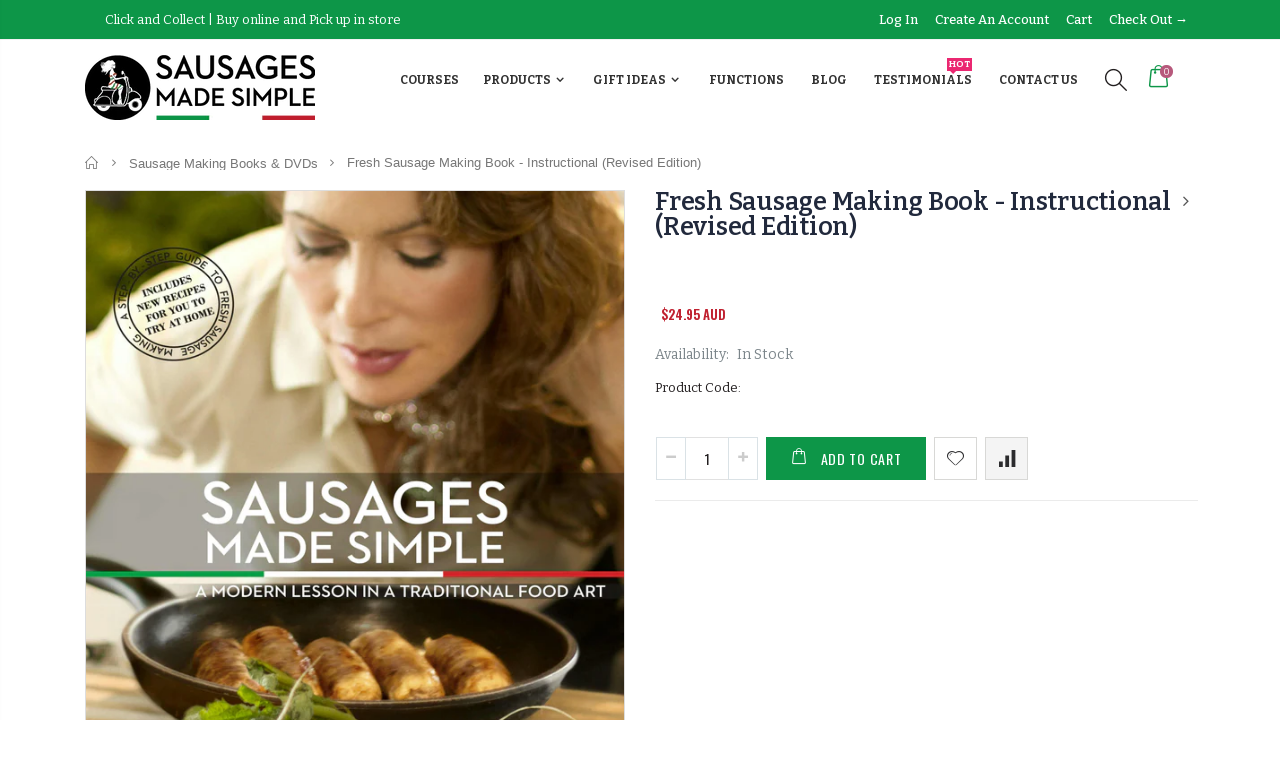

--- FILE ---
content_type: text/html; charset=utf-8
request_url: https://sausagesmadesimple.com.au/collections/products-books-dvds/products/sausages-made-simple-fresh-sausage-making-book-instructional
body_size: 41207
content:
<!doctype html>
<!--[if IE 8]><html class="no-js lt-ie9" lang="en"> <![endif]-->
<!--[if IE 9 ]><html class="ie9 no-js"> <![endif]-->
<!--[if (gt IE 9)|!(IE)]><!--> <html class="no-js"> <!--<![endif]-->
<head> 
  <!-- Basic page needs ================================================== -->
  <meta charset="utf-8">  
  <meta http-equiv="Content-Type" content="text/html; charset=utf-8"> 
    <meta name="google-site-verification" content="SzrLZVrYNDVQ2dyJQGwDyavA9M_CmZzvfhujLUAO1vk" />
   
  <link rel="shortcut icon" href="//cdn.shopify.com/s/files/1/0188/7068/files/favicon.png?9006789224803625763" type="image/png" /> 
  
  <title>Fresh Sausage Making Book - Instructional | Fresh Sausage - Sausages Made Simple</title>
  

  
  <meta name="description" content="Produce your own sausages using natural and fresh ingredients in your own kitchen. This is the revised and third edition of the original homemade sausage making book. Our sausage book contains more full coloured illustrations to assist in guiding you through the process with ease. We&#39;ve also included more tasty recipes.">
  

  <!-- Helpers ================================================== -->
  <!-- /snippets/social-meta-tags.liquid -->


  <meta property="og:type" content="product">
  <meta property="og:title" content="Fresh Sausage Making Book - Instructional (Revised Edition)">
  
  <meta property="og:image" content="http://sausagesmadesimple.com.au/cdn/shop/products/Sausages_Made_Simple_Cover_no_print_guides_-NEW1_grande.jpg?v=1548590257">
  <meta property="og:image:secure_url" content="https://sausagesmadesimple.com.au/cdn/shop/products/Sausages_Made_Simple_Cover_no_print_guides_-NEW1_grande.jpg?v=1548590257">
  
  <meta property="og:image" content="http://sausagesmadesimple.com.au/cdn/shop/products/sausages-made-simple-sausage-making-book-revised-edition-image-3_grande.jpg?v=1548590258">
  <meta property="og:image:secure_url" content="https://sausagesmadesimple.com.au/cdn/shop/products/sausages-made-simple-sausage-making-book-revised-edition-image-3_grande.jpg?v=1548590258">
  
  <meta property="og:image" content="http://sausagesmadesimple.com.au/cdn/shop/products/sausages-made-simple-sausage-making-book-revised-edition-image-2_grande.jpg?v=1548590258">
  <meta property="og:image:secure_url" content="https://sausagesmadesimple.com.au/cdn/shop/products/sausages-made-simple-sausage-making-book-revised-edition-image-2_grande.jpg?v=1548590258">
  
  <meta property="og:price:amount" content="24.95">
  <meta property="og:price:currency" content="AUD">


  <meta property="og:description" content="Produce your own sausages using natural and fresh ingredients in your own kitchen. This is the revised and third edition of the original homemade sausage making book. Our sausage book contains more full coloured illustrations to assist in guiding you through the process with ease. We&#39;ve also included more tasty recipes.">

  <meta property="og:url" content="https://sausagesmadesimple.com.au/products/sausages-made-simple-fresh-sausage-making-book-instructional">
  <meta property="og:site_name" content="Sausages Made Simple">





<meta name="twitter:card" content="summary">

  <meta name="twitter:title" content="Fresh Sausage Making Book - Instructional (Revised Edition)">
  <meta name="twitter:description" content="Produce your own sausages using natural and fresh ingredients in your own kitchen. This is the revised and third edition of the original homemade sausage making book. It contains more full coloured illustrations to assist in guiding you through the process simpler and with ease. We&#39;ve also included more tasty fresh sausage recipes plus some exciting and authentic cooking with sausages recipes for you to try with your freshly made produce. Gluten free, preservative free, low salt or high protein. Whatever your needs, this sausage book will guide you step-by-step through the process of making your own fresh sausages using traditional Italian methods and techniques. Barbeque them, fry them, poach or grill them, put them in a bun and simply enjoy them. This instructional sausage book is the first in our ‘Made Simple Series’, and we have included some popular">
  <meta name="twitter:image" content="https://sausagesmadesimple.com.au/cdn/shop/products/Sausages_Made_Simple_Cover_no_print_guides_-NEW1_medium.jpg?v=1548590257">
  <meta name="twitter:image:width" content="240">
  <meta name="twitter:image:height" content="240">


  <link rel="canonical" href="https://sausagesmadesimple.com.au/products/sausages-made-simple-fresh-sausage-making-book-instructional"> 
  
  <meta name="viewport" content="width=device-width, initial-scale=1, minimum-scale=1, maximum-scale=1" />
  
  <meta name="theme-color" content="">
  <link href="//sausagesmadesimple.com.au/cdn/shop/t/15/assets/bootstrap.min.css?v=58221731202380851321524720073" rel="stylesheet" type="text/css" media="all" />
  
  <!-- CSS ==================================================+ -->
  
  <link href="//sausagesmadesimple.com.au/cdn/shop/t/15/assets/porto-icon.css?v=89867151457677255471524720095" rel="stylesheet" type="text/css" media="all" /> 
  <link href="//sausagesmadesimple.com.au/cdn/shop/t/15/assets/font-awesome.min.css?v=55584660431705360781524720075" rel="stylesheet" type="text/css" media="all" />   
  <link href="//sausagesmadesimple.com.au/cdn/shop/t/15/assets/owl.carousel.min.css?v=106405612012531233011524720095" rel="stylesheet" type="text/css" media="all" /> 
  <link href="//sausagesmadesimple.com.au/cdn/shop/t/15/assets/effect.css?v=134796640576544713991524720074" rel="stylesheet" type="text/css" media="all" /> 
  <link href="//sausagesmadesimple.com.au/cdn/shop/t/15/assets/ultramegamenu.css?v=93411101001490628581524720100" rel="stylesheet" type="text/css" media="all" />
  <link href="//sausagesmadesimple.com.au/cdn/shop/t/15/assets/magnific-popup.css?v=115107455355608624041524720092" rel="stylesheet" type="text/css" media="all" /> 
  <link href="//sausagesmadesimple.com.au/cdn/shop/t/15/assets/styles.scss.css?v=155088752084302538751711329162" rel="stylesheet" type="text/css" media="all" />
<link href="//sausagesmadesimple.com.au/cdn/shop/t/15/assets/header-type23.scss.css?v=50535727016742466161526277197" rel="stylesheet" type="text/css" media="all" />
  <link href="//sausagesmadesimple.com.au/cdn/shop/t/15/assets/responsive.css?v=91655077696818318251524720097" rel="stylesheet" type="text/css" media="all" />
  
  <link href="//sausagesmadesimple.com.au/cdn/shop/t/15/assets/jquery.fancybox.css?v=89610375720255671161524720087" rel="stylesheet" type="text/css" media="all" /> 
   
  <link href="//sausagesmadesimple.com.au/cdn/shop/t/15/assets/animate.css?v=46562366335879635691524720068" rel="stylesheet" type="text/css" media="all" />
  
  <link href="//sausagesmadesimple.com.au/cdn/shop/t/15/assets/color-config.scss.css?v=3467010796798153871712803475" rel="stylesheet" type="text/css" media="all" />
  
  <link href="//sausagesmadesimple.com.au/cdn/shop/t/15/assets/new-style.css?v=66459779382193299961524742548" rel="stylesheet" type="text/css" media="all" /> 
  
  
  
  
  <link href="//sausagesmadesimple.com.au/cdn/shop/t/15/assets/disable_border_radius.scss.css?v=80731263595351433461524720126" rel="stylesheet" type="text/css" media="all" />
  <!-- Header hook for plugins ================================================== -->
  <script>window.performance && window.performance.mark && window.performance.mark('shopify.content_for_header.start');</script><meta name="google-site-verification" content="bw7wRoKuvW4H9jxrVBMcbKJuH9gXJJ_n7n48RRm0Rio">
<meta id="shopify-digital-wallet" name="shopify-digital-wallet" content="/1887068/digital_wallets/dialog">
<meta name="shopify-checkout-api-token" content="21b845c1286fc33a4d1ea756e3ccbd15">
<meta id="in-context-paypal-metadata" data-shop-id="1887068" data-venmo-supported="false" data-environment="production" data-locale="en_US" data-paypal-v4="true" data-currency="AUD">
<link rel="alternate" type="application/json+oembed" href="https://sausagesmadesimple.com.au/products/sausages-made-simple-fresh-sausage-making-book-instructional.oembed">
<script async="async" src="/checkouts/internal/preloads.js?locale=en-AU"></script>
<link rel="preconnect" href="https://shop.app" crossorigin="anonymous">
<script async="async" src="https://shop.app/checkouts/internal/preloads.js?locale=en-AU&shop_id=1887068" crossorigin="anonymous"></script>
<script id="apple-pay-shop-capabilities" type="application/json">{"shopId":1887068,"countryCode":"AU","currencyCode":"AUD","merchantCapabilities":["supports3DS"],"merchantId":"gid:\/\/shopify\/Shop\/1887068","merchantName":"Sausages Made Simple","requiredBillingContactFields":["postalAddress","email"],"requiredShippingContactFields":["postalAddress","email"],"shippingType":"shipping","supportedNetworks":["visa","masterCard","amex","jcb"],"total":{"type":"pending","label":"Sausages Made Simple","amount":"1.00"},"shopifyPaymentsEnabled":true,"supportsSubscriptions":true}</script>
<script id="shopify-features" type="application/json">{"accessToken":"21b845c1286fc33a4d1ea756e3ccbd15","betas":["rich-media-storefront-analytics"],"domain":"sausagesmadesimple.com.au","predictiveSearch":true,"shopId":1887068,"locale":"en"}</script>
<script>var Shopify = Shopify || {};
Shopify.shop = "sausages-made-simple.myshopify.com";
Shopify.locale = "en";
Shopify.currency = {"active":"AUD","rate":"1.0"};
Shopify.country = "AU";
Shopify.theme = {"name":"porto-theme","id":12287344735,"schema_name":"Porto","schema_version":"2.2.0","theme_store_id":null,"role":"main"};
Shopify.theme.handle = "null";
Shopify.theme.style = {"id":null,"handle":null};
Shopify.cdnHost = "sausagesmadesimple.com.au/cdn";
Shopify.routes = Shopify.routes || {};
Shopify.routes.root = "/";</script>
<script type="module">!function(o){(o.Shopify=o.Shopify||{}).modules=!0}(window);</script>
<script>!function(o){function n(){var o=[];function n(){o.push(Array.prototype.slice.apply(arguments))}return n.q=o,n}var t=o.Shopify=o.Shopify||{};t.loadFeatures=n(),t.autoloadFeatures=n()}(window);</script>
<script>
  window.ShopifyPay = window.ShopifyPay || {};
  window.ShopifyPay.apiHost = "shop.app\/pay";
  window.ShopifyPay.redirectState = null;
</script>
<script id="shop-js-analytics" type="application/json">{"pageType":"product"}</script>
<script defer="defer" async type="module" src="//sausagesmadesimple.com.au/cdn/shopifycloud/shop-js/modules/v2/client.init-shop-cart-sync_BT-GjEfc.en.esm.js"></script>
<script defer="defer" async type="module" src="//sausagesmadesimple.com.au/cdn/shopifycloud/shop-js/modules/v2/chunk.common_D58fp_Oc.esm.js"></script>
<script defer="defer" async type="module" src="//sausagesmadesimple.com.au/cdn/shopifycloud/shop-js/modules/v2/chunk.modal_xMitdFEc.esm.js"></script>
<script type="module">
  await import("//sausagesmadesimple.com.au/cdn/shopifycloud/shop-js/modules/v2/client.init-shop-cart-sync_BT-GjEfc.en.esm.js");
await import("//sausagesmadesimple.com.au/cdn/shopifycloud/shop-js/modules/v2/chunk.common_D58fp_Oc.esm.js");
await import("//sausagesmadesimple.com.au/cdn/shopifycloud/shop-js/modules/v2/chunk.modal_xMitdFEc.esm.js");

  window.Shopify.SignInWithShop?.initShopCartSync?.({"fedCMEnabled":true,"windoidEnabled":true});

</script>
<script>
  window.Shopify = window.Shopify || {};
  if (!window.Shopify.featureAssets) window.Shopify.featureAssets = {};
  window.Shopify.featureAssets['shop-js'] = {"shop-cart-sync":["modules/v2/client.shop-cart-sync_DZOKe7Ll.en.esm.js","modules/v2/chunk.common_D58fp_Oc.esm.js","modules/v2/chunk.modal_xMitdFEc.esm.js"],"init-fed-cm":["modules/v2/client.init-fed-cm_B6oLuCjv.en.esm.js","modules/v2/chunk.common_D58fp_Oc.esm.js","modules/v2/chunk.modal_xMitdFEc.esm.js"],"shop-cash-offers":["modules/v2/client.shop-cash-offers_D2sdYoxE.en.esm.js","modules/v2/chunk.common_D58fp_Oc.esm.js","modules/v2/chunk.modal_xMitdFEc.esm.js"],"shop-login-button":["modules/v2/client.shop-login-button_QeVjl5Y3.en.esm.js","modules/v2/chunk.common_D58fp_Oc.esm.js","modules/v2/chunk.modal_xMitdFEc.esm.js"],"pay-button":["modules/v2/client.pay-button_DXTOsIq6.en.esm.js","modules/v2/chunk.common_D58fp_Oc.esm.js","modules/v2/chunk.modal_xMitdFEc.esm.js"],"shop-button":["modules/v2/client.shop-button_DQZHx9pm.en.esm.js","modules/v2/chunk.common_D58fp_Oc.esm.js","modules/v2/chunk.modal_xMitdFEc.esm.js"],"avatar":["modules/v2/client.avatar_BTnouDA3.en.esm.js"],"init-windoid":["modules/v2/client.init-windoid_CR1B-cfM.en.esm.js","modules/v2/chunk.common_D58fp_Oc.esm.js","modules/v2/chunk.modal_xMitdFEc.esm.js"],"init-shop-for-new-customer-accounts":["modules/v2/client.init-shop-for-new-customer-accounts_C_vY_xzh.en.esm.js","modules/v2/client.shop-login-button_QeVjl5Y3.en.esm.js","modules/v2/chunk.common_D58fp_Oc.esm.js","modules/v2/chunk.modal_xMitdFEc.esm.js"],"init-shop-email-lookup-coordinator":["modules/v2/client.init-shop-email-lookup-coordinator_BI7n9ZSv.en.esm.js","modules/v2/chunk.common_D58fp_Oc.esm.js","modules/v2/chunk.modal_xMitdFEc.esm.js"],"init-shop-cart-sync":["modules/v2/client.init-shop-cart-sync_BT-GjEfc.en.esm.js","modules/v2/chunk.common_D58fp_Oc.esm.js","modules/v2/chunk.modal_xMitdFEc.esm.js"],"shop-toast-manager":["modules/v2/client.shop-toast-manager_DiYdP3xc.en.esm.js","modules/v2/chunk.common_D58fp_Oc.esm.js","modules/v2/chunk.modal_xMitdFEc.esm.js"],"init-customer-accounts":["modules/v2/client.init-customer-accounts_D9ZNqS-Q.en.esm.js","modules/v2/client.shop-login-button_QeVjl5Y3.en.esm.js","modules/v2/chunk.common_D58fp_Oc.esm.js","modules/v2/chunk.modal_xMitdFEc.esm.js"],"init-customer-accounts-sign-up":["modules/v2/client.init-customer-accounts-sign-up_iGw4briv.en.esm.js","modules/v2/client.shop-login-button_QeVjl5Y3.en.esm.js","modules/v2/chunk.common_D58fp_Oc.esm.js","modules/v2/chunk.modal_xMitdFEc.esm.js"],"shop-follow-button":["modules/v2/client.shop-follow-button_CqMgW2wH.en.esm.js","modules/v2/chunk.common_D58fp_Oc.esm.js","modules/v2/chunk.modal_xMitdFEc.esm.js"],"checkout-modal":["modules/v2/client.checkout-modal_xHeaAweL.en.esm.js","modules/v2/chunk.common_D58fp_Oc.esm.js","modules/v2/chunk.modal_xMitdFEc.esm.js"],"shop-login":["modules/v2/client.shop-login_D91U-Q7h.en.esm.js","modules/v2/chunk.common_D58fp_Oc.esm.js","modules/v2/chunk.modal_xMitdFEc.esm.js"],"lead-capture":["modules/v2/client.lead-capture_BJmE1dJe.en.esm.js","modules/v2/chunk.common_D58fp_Oc.esm.js","modules/v2/chunk.modal_xMitdFEc.esm.js"],"payment-terms":["modules/v2/client.payment-terms_Ci9AEqFq.en.esm.js","modules/v2/chunk.common_D58fp_Oc.esm.js","modules/v2/chunk.modal_xMitdFEc.esm.js"]};
</script>
<script>(function() {
  var isLoaded = false;
  function asyncLoad() {
    if (isLoaded) return;
    isLoaded = true;
    var urls = ["https:\/\/chimpstatic.com\/mcjs-connected\/js\/users\/cd835345e9182463b4d53ed90\/597732f5a080a55ec6da2a3ef.js?shop=sausages-made-simple.myshopify.com"];
    for (var i = 0; i < urls.length; i++) {
      var s = document.createElement('script');
      s.type = 'text/javascript';
      s.async = true;
      s.src = urls[i];
      var x = document.getElementsByTagName('script')[0];
      x.parentNode.insertBefore(s, x);
    }
  };
  if(window.attachEvent) {
    window.attachEvent('onload', asyncLoad);
  } else {
    window.addEventListener('load', asyncLoad, false);
  }
})();</script>
<script id="__st">var __st={"a":1887068,"offset":39600,"reqid":"727bce38-e3b9-4f14-9ac5-e02cd41d95fb-1769051595","pageurl":"sausagesmadesimple.com.au\/collections\/products-books-dvds\/products\/sausages-made-simple-fresh-sausage-making-book-instructional","u":"0cb972b682e8","p":"product","rtyp":"product","rid":110544903};</script>
<script>window.ShopifyPaypalV4VisibilityTracking = true;</script>
<script id="captcha-bootstrap">!function(){'use strict';const t='contact',e='account',n='new_comment',o=[[t,t],['blogs',n],['comments',n],[t,'customer']],c=[[e,'customer_login'],[e,'guest_login'],[e,'recover_customer_password'],[e,'create_customer']],r=t=>t.map((([t,e])=>`form[action*='/${t}']:not([data-nocaptcha='true']) input[name='form_type'][value='${e}']`)).join(','),a=t=>()=>t?[...document.querySelectorAll(t)].map((t=>t.form)):[];function s(){const t=[...o],e=r(t);return a(e)}const i='password',u='form_key',d=['recaptcha-v3-token','g-recaptcha-response','h-captcha-response',i],f=()=>{try{return window.sessionStorage}catch{return}},m='__shopify_v',_=t=>t.elements[u];function p(t,e,n=!1){try{const o=window.sessionStorage,c=JSON.parse(o.getItem(e)),{data:r}=function(t){const{data:e,action:n}=t;return t[m]||n?{data:e,action:n}:{data:t,action:n}}(c);for(const[e,n]of Object.entries(r))t.elements[e]&&(t.elements[e].value=n);n&&o.removeItem(e)}catch(o){console.error('form repopulation failed',{error:o})}}const l='form_type',E='cptcha';function T(t){t.dataset[E]=!0}const w=window,h=w.document,L='Shopify',v='ce_forms',y='captcha';let A=!1;((t,e)=>{const n=(g='f06e6c50-85a8-45c8-87d0-21a2b65856fe',I='https://cdn.shopify.com/shopifycloud/storefront-forms-hcaptcha/ce_storefront_forms_captcha_hcaptcha.v1.5.2.iife.js',D={infoText:'Protected by hCaptcha',privacyText:'Privacy',termsText:'Terms'},(t,e,n)=>{const o=w[L][v],c=o.bindForm;if(c)return c(t,g,e,D).then(n);var r;o.q.push([[t,g,e,D],n]),r=I,A||(h.body.append(Object.assign(h.createElement('script'),{id:'captcha-provider',async:!0,src:r})),A=!0)});var g,I,D;w[L]=w[L]||{},w[L][v]=w[L][v]||{},w[L][v].q=[],w[L][y]=w[L][y]||{},w[L][y].protect=function(t,e){n(t,void 0,e),T(t)},Object.freeze(w[L][y]),function(t,e,n,w,h,L){const[v,y,A,g]=function(t,e,n){const i=e?o:[],u=t?c:[],d=[...i,...u],f=r(d),m=r(i),_=r(d.filter((([t,e])=>n.includes(e))));return[a(f),a(m),a(_),s()]}(w,h,L),I=t=>{const e=t.target;return e instanceof HTMLFormElement?e:e&&e.form},D=t=>v().includes(t);t.addEventListener('submit',(t=>{const e=I(t);if(!e)return;const n=D(e)&&!e.dataset.hcaptchaBound&&!e.dataset.recaptchaBound,o=_(e),c=g().includes(e)&&(!o||!o.value);(n||c)&&t.preventDefault(),c&&!n&&(function(t){try{if(!f())return;!function(t){const e=f();if(!e)return;const n=_(t);if(!n)return;const o=n.value;o&&e.removeItem(o)}(t);const e=Array.from(Array(32),(()=>Math.random().toString(36)[2])).join('');!function(t,e){_(t)||t.append(Object.assign(document.createElement('input'),{type:'hidden',name:u})),t.elements[u].value=e}(t,e),function(t,e){const n=f();if(!n)return;const o=[...t.querySelectorAll(`input[type='${i}']`)].map((({name:t})=>t)),c=[...d,...o],r={};for(const[a,s]of new FormData(t).entries())c.includes(a)||(r[a]=s);n.setItem(e,JSON.stringify({[m]:1,action:t.action,data:r}))}(t,e)}catch(e){console.error('failed to persist form',e)}}(e),e.submit())}));const S=(t,e)=>{t&&!t.dataset[E]&&(n(t,e.some((e=>e===t))),T(t))};for(const o of['focusin','change'])t.addEventListener(o,(t=>{const e=I(t);D(e)&&S(e,y())}));const B=e.get('form_key'),M=e.get(l),P=B&&M;t.addEventListener('DOMContentLoaded',(()=>{const t=y();if(P)for(const e of t)e.elements[l].value===M&&p(e,B);[...new Set([...A(),...v().filter((t=>'true'===t.dataset.shopifyCaptcha))])].forEach((e=>S(e,t)))}))}(h,new URLSearchParams(w.location.search),n,t,e,['guest_login'])})(!0,!0)}();</script>
<script integrity="sha256-4kQ18oKyAcykRKYeNunJcIwy7WH5gtpwJnB7kiuLZ1E=" data-source-attribution="shopify.loadfeatures" defer="defer" src="//sausagesmadesimple.com.au/cdn/shopifycloud/storefront/assets/storefront/load_feature-a0a9edcb.js" crossorigin="anonymous"></script>
<script crossorigin="anonymous" defer="defer" src="//sausagesmadesimple.com.au/cdn/shopifycloud/storefront/assets/shopify_pay/storefront-65b4c6d7.js?v=20250812"></script>
<script data-source-attribution="shopify.dynamic_checkout.dynamic.init">var Shopify=Shopify||{};Shopify.PaymentButton=Shopify.PaymentButton||{isStorefrontPortableWallets:!0,init:function(){window.Shopify.PaymentButton.init=function(){};var t=document.createElement("script");t.src="https://sausagesmadesimple.com.au/cdn/shopifycloud/portable-wallets/latest/portable-wallets.en.js",t.type="module",document.head.appendChild(t)}};
</script>
<script data-source-attribution="shopify.dynamic_checkout.buyer_consent">
  function portableWalletsHideBuyerConsent(e){var t=document.getElementById("shopify-buyer-consent"),n=document.getElementById("shopify-subscription-policy-button");t&&n&&(t.classList.add("hidden"),t.setAttribute("aria-hidden","true"),n.removeEventListener("click",e))}function portableWalletsShowBuyerConsent(e){var t=document.getElementById("shopify-buyer-consent"),n=document.getElementById("shopify-subscription-policy-button");t&&n&&(t.classList.remove("hidden"),t.removeAttribute("aria-hidden"),n.addEventListener("click",e))}window.Shopify?.PaymentButton&&(window.Shopify.PaymentButton.hideBuyerConsent=portableWalletsHideBuyerConsent,window.Shopify.PaymentButton.showBuyerConsent=portableWalletsShowBuyerConsent);
</script>
<script data-source-attribution="shopify.dynamic_checkout.cart.bootstrap">document.addEventListener("DOMContentLoaded",(function(){function t(){return document.querySelector("shopify-accelerated-checkout-cart, shopify-accelerated-checkout")}if(t())Shopify.PaymentButton.init();else{new MutationObserver((function(e,n){t()&&(Shopify.PaymentButton.init(),n.disconnect())})).observe(document.body,{childList:!0,subtree:!0})}}));
</script>
<link id="shopify-accelerated-checkout-styles" rel="stylesheet" media="screen" href="https://sausagesmadesimple.com.au/cdn/shopifycloud/portable-wallets/latest/accelerated-checkout-backwards-compat.css" crossorigin="anonymous">
<style id="shopify-accelerated-checkout-cart">
        #shopify-buyer-consent {
  margin-top: 1em;
  display: inline-block;
  width: 100%;
}

#shopify-buyer-consent.hidden {
  display: none;
}

#shopify-subscription-policy-button {
  background: none;
  border: none;
  padding: 0;
  text-decoration: underline;
  font-size: inherit;
  cursor: pointer;
}

#shopify-subscription-policy-button::before {
  box-shadow: none;
}

      </style>

<script>window.performance && window.performance.mark && window.performance.mark('shopify.content_for_header.end');</script>
<script>window.BOLD = window.BOLD || {};
    window.BOLD.common = window.BOLD.common || {};
    window.BOLD.common.Shopify = window.BOLD.common.Shopify || {};

    window.BOLD.common.Shopify.shop = {
        domain: 'sausagesmadesimple.com.au',
        permanent_domain: 'sausages-made-simple.myshopify.com',
        url: 'https://sausagesmadesimple.com.au',
        secure_url: 'https://sausagesmadesimple.com.au',
        money_format: "\u003cspan class=money\u003e${{amount}} AUD\u003c\/span\u003e",
        currency: "AUD"
    };

    window.BOLD.common.Shopify.cart = {"note":null,"attributes":{},"original_total_price":0,"total_price":0,"total_discount":0,"total_weight":0.0,"item_count":0,"items":[],"requires_shipping":false,"currency":"AUD","items_subtotal_price":0,"cart_level_discount_applications":[],"checkout_charge_amount":0};
    window.BOLD.common.template = 'product';window.BOLD.common.Shopify.formatMoney = function(money, format) {
        function n(t, e) {
            return 'undefined' == typeof t ? e : t
        }
        function r(t, e, r, i) {
            if (e = n(e, 2),
            r = n(r, ','),
            i = n(i, '.'),
            isNaN(t) || null == t)
                return 0;
            t = (t / 100).toFixed(e);
            var o = t.split('.')
              , a = o[0].replace(/(\d)(?=(\d\d\d)+(?!\d))/g, '$1' + r)
              , s = o[1] ? i + o[1] : '';
            return a + s
        }
        'string' == typeof money && (money = money.replace('.', ''));
        var i = ''
          , o = /\{\{\s*(\w+)\s*\}\}/
          , a = format || window.BOLD.common.Shopify.shop.money_format || window.Shopify.money_format || '$ {{ amount }}';
        switch (a.match(o)[1]) {
            case 'amount':
                i = r(money, 2);
                break;
            case 'amount_no_decimals':
                i = r(money, 0);
                break;
            case 'amount_with_comma_separator':
                i = r(money, 2, '.', ',');
                break;
            case 'amount_no_decimals_with_comma_separator':
                i = r(money, 0, '.', ',');
                break;
            case 'amount_with_space_separator':
                i = r(money, 2, '.', ' ');
                break;
            case 'amount_no_decimals_with_space_separator':
                i = r(money, 0, '.', ' ');
                break;
        }
        return a.replace(o, i);
    };

    window.BOLD.common.Shopify.saveProduct = function (handle, product) {
        if (typeof handle === 'string' && typeof window.BOLD.common.Shopify.products[handle] === 'undefined') {
            if (typeof product === 'number') {
                window.BOLD.common.Shopify.handles[product] = handle;
                product = { id: product };
            }
            window.BOLD.common.Shopify.products[handle] = product;
        }
    };

	window.BOLD.common.Shopify.saveVariant = function (variant_id, variant) {
		if (typeof variant_id === 'number' && typeof window.BOLD.common.Shopify.variants[variant_id] === 'undefined') {
			window.BOLD.common.Shopify.variants[variant_id] = variant;
		}
	};window.BOLD.common.Shopify.products = window.BOLD.common.Shopify.products || {};
    window.BOLD.common.Shopify.variants = window.BOLD.common.Shopify.variants || {};
    window.BOLD.common.Shopify.handles = window.BOLD.common.Shopify.handles || {};window.BOLD.common.Shopify.handle = "sausages-made-simple-fresh-sausage-making-book-instructional"
window.BOLD.common.Shopify.saveProduct("sausages-made-simple-fresh-sausage-making-book-instructional", 110544903);window.BOLD.common.Shopify.saveVariant(253029269, {product_id: 110544903, price: 2495, group_id: ''});window.BOLD.common.Shopify.saveProduct("sausages-made-simple-fresh-sausage-making-book-instructional", 110544903);window.BOLD.common.Shopify.saveVariant(253029269, {product_id: 110544903, price: 2495, group_id: ''});window.BOLD.common.Shopify.saveProduct("secrets-in-salami-making-book-instructional", 208199185);window.BOLD.common.Shopify.saveVariant(473231817, {product_id: 208199185, price: 3500, group_id: ''});window.BOLD.common.Shopify.saveProduct("sausage-making-using-traditional-methods-and-techniques-fresh-sausage-salami-cured-meats-dvd-instructional", 110544937);window.BOLD.common.Shopify.saveVariant(253029403, {product_id: 110544937, price: 2599, group_id: ''});window.BOLD.common.Shopify.saveProduct("rump-to-rafters-a-guide-to-making-your-own-cured-meats", 764467740767);window.BOLD.common.Shopify.saveVariant(8282221051999, {product_id: 764467740767, price: 3990, group_id: ''});window.BOLD.common.Shopify.saveProduct("complete-set-of-made-simple-series", 1606181191782);window.BOLD.common.Shopify.saveVariant(15888889970790, {product_id: 1606181191782, price: 9500, group_id: ''});window.BOLD.common.Shopify.metafields = window.BOLD.common.Shopify.metafields || {};window.BOLD.common.Shopify.metafields["bold_rp"] = {};</script><link href="//sausagesmadesimple.com.au/cdn/shop/t/15/assets/bold-brain-widget.css?v=63260448500773398051543508026" rel="stylesheet" type="text/css" media="all" />

  <!-- /snippets/oldIE-js.liquid -->


<!--[if lt IE 9]>
<script src="//cdnjs.cloudflare.com/ajax/libs/html5shiv/3.7.2/html5shiv.min.js" type="text/javascript"></script>
<script src="//sausagesmadesimple.com.au/cdn/shop/t/15/assets/respond.min.js?v=52248677837542619231524720097" type="text/javascript"></script>
<link href="//sausagesmadesimple.com.au/cdn/shop/t/15/assets/respond-proxy.html" id="respond-proxy" rel="respond-proxy" />
<link href="//sausagesmadesimple.com.au/search?q=03b801449f85726ed674d53da4625574" id="respond-redirect" rel="respond-redirect" />
<script src="//sausagesmadesimple.com.au/search?q=03b801449f85726ed674d53da4625574" type="text/javascript"></script>
<![endif]-->


 
  <script src="//sausagesmadesimple.com.au/cdn/shop/t/15/assets/vendor.js?v=113621509916466055761524720101" type="text/javascript"></script>
  <script src="//sausagesmadesimple.com.au/cdn/shop/t/15/assets/bootstrap.min.js?v=135618559580299884151524720073" type="text/javascript"></script> 
  
  
  <link href="//fonts.googleapis.com/css?family=Bitter:300italic,400italic,600italic,700italic,800italic,700,300,600,800,400&amp;subset=cyrillic-ext,greek-ext,latin,latin-ext,cyrillic,greek,vietnamese" rel='stylesheet' type='text/css'>
  
  
  <link href="//fonts.googleapis.com/css?family=Bitter:300italic,400italic,600italic,700italic,800italic,700,300,600,800,400&amp;subset=cyrillic-ext,greek-ext,latin,latin-ext,cyrillic,greek,vietnamese" rel='stylesheet' type='text/css'>
  
  
  <link href="//fonts.googleapis.com/css?family=Bitter:300italic,400italic,500italic,600italic,700italic,800italic,700,300,600,800,400,500&amp;subset=cyrillic-ext,greek-ext,latin,latin-ext,cyrillic,greek,vietnamese" rel='stylesheet' type='text/css'>
  
  <script type="text/javascript">
    var productsObj = {};  
    var swatch_color_type = 1; 
    var product_swatch_size = 'size-medium'; 
    var product_swatch_setting = '1'; 
    var asset_url = '//sausagesmadesimple.com.au/cdn/shop/t/15/assets//?v=457';
    var money_format = '<span class="money"><span class=money>${{amount}} AUD</span></span>';
    var multi_language = false;
  </script> 
  <script src="//sausagesmadesimple.com.au/cdn/shop/t/15/assets/lang2.js?v=156760258674451541711524720087" type="text/javascript"></script>
<script>
  var translator = {
    current_lang : jQuery.cookie("language"),
    init: function() {
      translator.updateStyling();	 
      translator.updateLangSwitcher();
    },
    updateStyling: function() {
        var style;
        if (translator.isLang2()) {
          style = "<style>*[data-translate] {visibility:hidden} .lang1 {display:none}</style>";          
        } else {
          style = "<style>*[data-translate] {visibility:visible} .lang2 {display:none}</style>";
        }
        jQuery('head').append(style);
    },
    updateLangSwitcher: function() { 
      if (translator.isLang2()) {
        jQuery(".current-language span").removeClass('active');
        jQuery(".current-language span[class=lang-2]").addClass("active");
      }
    },
    getTextToTranslate: function(selector) {
      var result = window.lang2;
      var params;
      if (selector.indexOf("|") > 0) {
        var devideList = selector.split("|");
        selector = devideList[0];
        params = devideList[1].split(",");
      }

      var selectorArr = selector.split('.');
      if (selectorArr) {
        for (var i = 0; i < selectorArr.length; i++) {
            result = result[selectorArr[i]];
        }
      } else {
        result = result[selector];
      }
      if (result && result.one && result.other) {
        var countEqual1 = true;
        for (var i = 0; i < params.length; i++) {
          if (params[i].indexOf("count") >= 0) {
            variables = params[i].split(":");
            if (variables.length>1) {
              var count = variables[1];
              if (count > 1) {
                countEqual1 = false;
              }
            }
          }
        } 
        if (countEqual1) {
          result = result.one;
        } else {
          result = result.other;
        }
      } 
      
      if (params && params.length>0) {
        result = result.replace(/{{\s*/g, "{{");
        result = result.replace(/\s*}}/g, "}}");
        for (var i = 0; i < params.length; i++) {
          variables = params[i].split(":");
          if (variables.length>1) {
            result = result.replace("{{"+variables[0]+"}}", variables[1]);
          }          
        }
      }
      

      return result;
    },
    isLang2: function() {
      return translator.current_lang && translator.current_lang == 2;
    }, 
    doTranslate: function(blockSelector) {
      if (translator.isLang2()) {
        jQuery(blockSelector + " [data-translate]").each(function(e) {          
          var item = jQuery(this);
          var selector = item.attr("data-translate");
          var text = translator.getTextToTranslate(selector); 
          if (item.attr("translate-item")) {
            var attribute = item.attr("translate-item");
            if (attribute == 'blog-date-author') {
              item.html(text);
            } else if (attribute!="") {            
              item.attr(attribute,text);
            }
          } else if (item.is("input")) { 
            if(item.is("input[type=search]")){
            	item.attr("placeholder", text);
            }else{
            	item.val(text);
            }
            
          } else {
            item.text(text);
          }
          item.css("visibility","visible");
        });
      }
    }   
  };
  translator.init(); 
  jQuery(document).ready(function() {     
    jQuery('.select-language a').on('click', function(){ 
      var value = jQuery(this).data('lang');
      jQuery.cookie('language', value, {expires:10, path:'/'});
      location.reload();
    });
  	translator.doTranslate("body");
  });
</script>
  <style>
    
    .product-view .product-options .selector-wrapper{
      display: none;
    }
     
    
    .header-container { 
    border-top-width: 3px; 
}
.main-section-header .top-links-container {
    padding: 3px 0 3px; 
}
.header-container.type2 .top-links-container span.split {
    display: none;
}
.header-container.type2 .top-links-container .links li {
    border: 0;
}
.header-container.type2 .header .custom-block { 
    text-align: left;
    font-size: 11px;
    height: 42px;
    line-height: 1;
    border-right: solid 1px #dde0e2;
    padding-right: 35px;
}
.header-container .search-area .search-extended { 
    border-radius: 20px !important;
margin-left: 20%;
}
.searchform .searchsubmit:after {
content: "\e884";
}
.top-navigation li.level0 a.level-top {
padding: 15px 16px 16px;
}
.template-index .header-container.type2 .header-wrapper { 
    margin-bottom: 10px;
}
.category-products .products-grid .item .item-area .product-image-area a.quickview-icon {
    background-color: #2b2b2d;
}
.main-container{
padding-bottom: 0px;
}
.main-section-header .links li{
border-color: #ccc;
}
.slideshow-section .slideshow .owl-dots { 
    bottom: 27px; 
}
.slideshow-section .slideshow .owl-nav div{
top: 42%;
}
.main-container h3.title-widget {
    line-height: 42px; 
    text-transform: uppercase;
    text-align: center;
    font-size: 17px;
    font-weight: 700;
    padding-bottom: 8px;
    margin-bottom: 0;
background: none;
font-family: 'Open Sans';
letter-spacing: 0;
} 
.custom-support i {
    text-align: center; 
    width: auto;
    height: auto;
    border-radius: 0;
    padding-bottom: 14px;
    display: inline-block;
} 
.custom-support .content{
margin-left: 0;
}
.custom-support .col-md-4 i{
border: 0 !important;
    float: none;
}
.custom-support .col-md-4{
text-align: center;
}
.custom-support i {
    text-align: center; 
    width: auto;
    height: auto;
    border-radius: 0;
    padding-bottom: 14px;
    display: inline-block;
    font-size: 40px;
}
.custom-support .content h2 {
    margin: 0;
    font-weight: 600;
    text-transform: uppercase;
    font-size: 16px; 
    line-height: 22px;
}
.custom-support .content em {
    font-weight: 300;
    font-style: normal;
    margin-bottom: 15px;
    display: block; 
    font-size: 14px;
    line-height: 22px;
}
.custom-support .content p {
    font-size: 13px;
    line-height: 24px; 
}
.parallax-wrapper .parallax .parallax-slider .owl-carousel .owl-stage-outer .item h2 {
    font-size: 36px;
    font-family: 'Oswald';
    font-weight: 400;
    text-transform: uppercase;
    margin-bottom: 20px;
    margin-top: 10px;
    color: #fff;
    line-height: 1;
}
.parallax-wrapper .parallax .parallax-slider .owl-carousel .owl-stage-outer .item a {
    font-size: 13px;
    font-family: 'Oswald';
    text-transform: uppercase;
    color: #fff;
    line-height: 1;
    letter-spacing: 0.05em;
    padding: 17px 33px;
    border-radius: 3px !important;
    background-color: #2b2b2d;
    box-shadow: none;
    display: inline-block;
}
.parallax-wrapper .parallax .overlay{
display: none;
}
.featured-brands .owl-carousel{
    padding: 10px 70px;
}
.featured-brands .owl-nav div {
    position: absolute;
    top: calc(50% - 15px);
    background: none;
    color: #3a3a3c;
    font-size: 22px;
    padding: 0;
    margin: 0;
}
.featured-brands .owl-nav div.owl-prev {
    left: 0;
}
.featured-brands .owl-nav div.owl-next {
    right: 0;
}
.featured-brands .owl-nav{
top: auto;
right: auto;
position: static;
}
.featured-brands{
margin-bottom: 25px;
}
.footer-wrapper .footer-middle .footer-ribbon{
z-index: 2;
}
.footer-wrapper .footer-middle .block-bottom {
    border-top: 1px solid #3d3d38;
    text-align: left;
    padding: 27px 0;
    overflow: hidden;
    margin-top: 32px;
}
.footer-wrapper .footer-middle .working span {
    text-transform: uppercase;
    font-size: 13px;
    letter-spacing: 0.005em;
    line-height: 18px;
}
.footer-wrapper .footer-middle ul.footer-list li {
    position: relative;
    padding: 6px 0;
    line-height: 1;
    display: block;
}
.footer-wrapper .footer-middle {
    padding: 24px 0;
    font-size: 13px;
    position: relative;
}
.footer-wrapper .footer-top{
padding-bottom: 0px;
}
.footer-wrapper .footer-middle ul.contact-info b {
    font-weight: 400;
    font-size: 13px;
    margin-bottom: 7px;
    display: inline-block;
}
.footer-wrapper .footer-middle ul.contact-info li p{
line-height: 1;
}
.footer-wrapper .footer-middle ul.contact-info li {
    padding: 12px 0;
}
.footer-wrapper .footer-middle ul.contact-info li:first-child {
    padding-top: 0;
}
.footer-wrapper .footer-top .input-group input {
    background-color: #fff;
    color: #686865;
    height: 48px;
    border: none;
    font-size: 14px;
    padding-left: 15px;
    float: left;
    max-width: 375px;
    width: 90%;
    border-radius: 30px 0 0 30px !important;
    padding-right: 105px;
    margin-right: 22px;
    margin-bottom: 0;
}
.footer-wrapper .footer-top .input-group button {
    float: left;
    width: 120px;
    margin-left: -120px;
    line-height: 48px;
    padding: 0 12px;
    text-transform: uppercase;
    border-radius: 0 30px 30px 0 !important;
}
.footer-wrapper .footer-top .footer-top-inner {
    border-bottom: 1px solid #3d3d38;
}
.footer_2 .input-group button{
border-left: 0;
}
.header-container.type21 .main-nav .main-top-nav{
border-radius: 0;
}
.header-container .search-area .form-search{
border-radius: 20px !important;
}
.homepage-bar{
border-top: 0;
}
.homepage-bar [class^="col-md-"]{
border-left: 0;
}
.homepage-bar .col-md-4 .text-area h3 {
    margin: 0;
    font-size: 14px;
    font-weight: 600;
    line-height: 19px;
}
.owl-dots {
    top: auto;
    bottom: -35px;
    left: 5px;
    position: absolute;
    right: 5px;
    text-align: center;
    margin: 0;
}
.owl-dots .owl-dot span {
    width: 11px;
    height: 3px;
    background: #a0a09f;
    margin: 5px 7px;
    border-radius: 20px !important;
    display: block;
}
.box_product{
padding-bottom: 60px;
}
.header-container .search-area .form-search input{
border-radius: 20px 0 0 20px !important;
} 
.banner_grid .row {margin: 0 -15px !important;}
.banner_grid [class^="col-sm-"]{
padding-left: 15px !important;
padding-right: 15px !important;
padding-bottom: 0 !important;
} 
.product-view .product-shop .actions a.link-wishlist, .product-view .product-shop .actions a.link-compare { 
    width: 43px;
    height: 43px;
    line-height: 41px;
}
.product-view .product-shop .middle-product-detail .product-type-data .price-box .price{
font-family: 'Oswald';
}
.product-view .product-shop .actions .add-to-links li a.link-wishlist{
background: none;
}
.template-product .product-view .add-to-links .link-wishlist i:before {
    content: '\e889';
}
.html_sidebar h5 {
    font-family: 'Open Sans' !important;
    font-weight: 600 !important;
    font-size: 14px !important;
    color: #7a7d82 !important;
    letter-spacing: 0.022em;
    padding: 0 20px;
}
.main-container .main-wrapper{
padding-bottom: 80px;
}
.template-index .main-container .main-wrapper, .template-product .main-container .main-wrapper{
padding-bottom: 0;
}
.main-container .pagenav-wrap .pagination .pagination-page li a:hover{
background: transparent;
    color: inherit;
    border-color: #ccc;
}
.main-container .pagenav-wrap .pagination .pagination-page li.active span{
background: transparent;
    color: inherit;
}
.pagination-page li.text i.icon-right-dir:before{
    content: '\e81a';
}
.main-container .pagenav-wrap .pagination .pagination-page li.text a:hover, .main-container .pagenav-wrap .pagination-search .pagination-page li.text a:hover{
    color: inherit;
}
.product-view .product-options-bottom {
    border-bottom: 1px solid #ebebeb;
}
.template-blog .blog-wrapper .owl-dots{
    bottom: 0;
}
.owl-dots .owl-dot.active span{
    background-color: #2b2b2d;
}
.featured-brands .owl-nav i{
    color: #3a3a3c;
}
.featured-brands .owl-nav i.icon-chevron-left:before{
    content: "\e829";
}
.featured-brands .owl-nav i.icon-chevron-right:before{
    content: "\e828";
}
.footer-wrapper .footer-top .input-group button:hover{
    opacity: 1;
}
    @media(max-width: 767px){
.homepage-bar [class^="col-md-"]{
text-align: left;
}
.sticky-product .sticky-detail{
width: 70%;
}
.header-container.type21 .mini-cart .icon-cart-header:after{
right: 10px;
}
.banner_grid [class^="col-sm-"]{
width: 100%;
margin-bottom: 15px !important;
}
}
@media(min-width: 768px){
.footer-wrapper .footer-middle ul.footer-list .item {
width: 50%;
}
}
@media(max-width: 991px){
.header-container.type21 .search-area .search-icon{
font-size: 19px;
}
.header-container.type21 .mini-cart{
margin-left: 0;
}
}
  </style>  
<script type="text/javascript">
  //BOOSTER APPS COMMON JS CODE
  window.BoosterApps = window.BoosterApps || {};
  window.BoosterApps.common = window.BoosterApps.common || {};
  window.BoosterApps.common.shop = {
    permanent_domain: 'sausages-made-simple.myshopify.com',
    currency: "AUD",
    money_format: "\u003cspan class=money\u003e${{amount}} AUD\u003c\/span\u003e",
    id: 1887068
  };
  
  window.BoosterApps.common.template = 'product';
  window.BoosterApps.common.cart = {"note":null,"attributes":{},"original_total_price":0,"total_price":0,"total_discount":0,"total_weight":0.0,"item_count":0,"items":[],"requires_shipping":false,"currency":"AUD","items_subtotal_price":0,"cart_level_discount_applications":[],"checkout_charge_amount":0};
  window.BoosterApps.common.apps = null;
  window.BoosterApps.cs_app_url = "/apps/ba_fb_app";
  
    if (window.BoosterApps.common.template == 'product'){
      window.BoosterApps.common.product = {id: 110544903, price: 2495, handle: 'sausages-made-simple-fresh-sausage-making-book-instructional', available: true };
    }
  
</script>
<script src="//sausagesmadesimple.com.au/cdn/shop/t/15/assets/booster.js?v=121812402930380542581578615779" type="text/javascript"></script>
<link href="https://monorail-edge.shopifysvc.com" rel="dns-prefetch">
<script>(function(){if ("sendBeacon" in navigator && "performance" in window) {try {var session_token_from_headers = performance.getEntriesByType('navigation')[0].serverTiming.find(x => x.name == '_s').description;} catch {var session_token_from_headers = undefined;}var session_cookie_matches = document.cookie.match(/_shopify_s=([^;]*)/);var session_token_from_cookie = session_cookie_matches && session_cookie_matches.length === 2 ? session_cookie_matches[1] : "";var session_token = session_token_from_headers || session_token_from_cookie || "";function handle_abandonment_event(e) {var entries = performance.getEntries().filter(function(entry) {return /monorail-edge.shopifysvc.com/.test(entry.name);});if (!window.abandonment_tracked && entries.length === 0) {window.abandonment_tracked = true;var currentMs = Date.now();var navigation_start = performance.timing.navigationStart;var payload = {shop_id: 1887068,url: window.location.href,navigation_start,duration: currentMs - navigation_start,session_token,page_type: "product"};window.navigator.sendBeacon("https://monorail-edge.shopifysvc.com/v1/produce", JSON.stringify({schema_id: "online_store_buyer_site_abandonment/1.1",payload: payload,metadata: {event_created_at_ms: currentMs,event_sent_at_ms: currentMs}}));}}window.addEventListener('pagehide', handle_abandonment_event);}}());</script>
<script id="web-pixels-manager-setup">(function e(e,d,r,n,o){if(void 0===o&&(o={}),!Boolean(null===(a=null===(i=window.Shopify)||void 0===i?void 0:i.analytics)||void 0===a?void 0:a.replayQueue)){var i,a;window.Shopify=window.Shopify||{};var t=window.Shopify;t.analytics=t.analytics||{};var s=t.analytics;s.replayQueue=[],s.publish=function(e,d,r){return s.replayQueue.push([e,d,r]),!0};try{self.performance.mark("wpm:start")}catch(e){}var l=function(){var e={modern:/Edge?\/(1{2}[4-9]|1[2-9]\d|[2-9]\d{2}|\d{4,})\.\d+(\.\d+|)|Firefox\/(1{2}[4-9]|1[2-9]\d|[2-9]\d{2}|\d{4,})\.\d+(\.\d+|)|Chrom(ium|e)\/(9{2}|\d{3,})\.\d+(\.\d+|)|(Maci|X1{2}).+ Version\/(15\.\d+|(1[6-9]|[2-9]\d|\d{3,})\.\d+)([,.]\d+|)( \(\w+\)|)( Mobile\/\w+|) Safari\/|Chrome.+OPR\/(9{2}|\d{3,})\.\d+\.\d+|(CPU[ +]OS|iPhone[ +]OS|CPU[ +]iPhone|CPU IPhone OS|CPU iPad OS)[ +]+(15[._]\d+|(1[6-9]|[2-9]\d|\d{3,})[._]\d+)([._]\d+|)|Android:?[ /-](13[3-9]|1[4-9]\d|[2-9]\d{2}|\d{4,})(\.\d+|)(\.\d+|)|Android.+Firefox\/(13[5-9]|1[4-9]\d|[2-9]\d{2}|\d{4,})\.\d+(\.\d+|)|Android.+Chrom(ium|e)\/(13[3-9]|1[4-9]\d|[2-9]\d{2}|\d{4,})\.\d+(\.\d+|)|SamsungBrowser\/([2-9]\d|\d{3,})\.\d+/,legacy:/Edge?\/(1[6-9]|[2-9]\d|\d{3,})\.\d+(\.\d+|)|Firefox\/(5[4-9]|[6-9]\d|\d{3,})\.\d+(\.\d+|)|Chrom(ium|e)\/(5[1-9]|[6-9]\d|\d{3,})\.\d+(\.\d+|)([\d.]+$|.*Safari\/(?![\d.]+ Edge\/[\d.]+$))|(Maci|X1{2}).+ Version\/(10\.\d+|(1[1-9]|[2-9]\d|\d{3,})\.\d+)([,.]\d+|)( \(\w+\)|)( Mobile\/\w+|) Safari\/|Chrome.+OPR\/(3[89]|[4-9]\d|\d{3,})\.\d+\.\d+|(CPU[ +]OS|iPhone[ +]OS|CPU[ +]iPhone|CPU IPhone OS|CPU iPad OS)[ +]+(10[._]\d+|(1[1-9]|[2-9]\d|\d{3,})[._]\d+)([._]\d+|)|Android:?[ /-](13[3-9]|1[4-9]\d|[2-9]\d{2}|\d{4,})(\.\d+|)(\.\d+|)|Mobile Safari.+OPR\/([89]\d|\d{3,})\.\d+\.\d+|Android.+Firefox\/(13[5-9]|1[4-9]\d|[2-9]\d{2}|\d{4,})\.\d+(\.\d+|)|Android.+Chrom(ium|e)\/(13[3-9]|1[4-9]\d|[2-9]\d{2}|\d{4,})\.\d+(\.\d+|)|Android.+(UC? ?Browser|UCWEB|U3)[ /]?(15\.([5-9]|\d{2,})|(1[6-9]|[2-9]\d|\d{3,})\.\d+)\.\d+|SamsungBrowser\/(5\.\d+|([6-9]|\d{2,})\.\d+)|Android.+MQ{2}Browser\/(14(\.(9|\d{2,})|)|(1[5-9]|[2-9]\d|\d{3,})(\.\d+|))(\.\d+|)|K[Aa][Ii]OS\/(3\.\d+|([4-9]|\d{2,})\.\d+)(\.\d+|)/},d=e.modern,r=e.legacy,n=navigator.userAgent;return n.match(d)?"modern":n.match(r)?"legacy":"unknown"}(),u="modern"===l?"modern":"legacy",c=(null!=n?n:{modern:"",legacy:""})[u],f=function(e){return[e.baseUrl,"/wpm","/b",e.hashVersion,"modern"===e.buildTarget?"m":"l",".js"].join("")}({baseUrl:d,hashVersion:r,buildTarget:u}),m=function(e){var d=e.version,r=e.bundleTarget,n=e.surface,o=e.pageUrl,i=e.monorailEndpoint;return{emit:function(e){var a=e.status,t=e.errorMsg,s=(new Date).getTime(),l=JSON.stringify({metadata:{event_sent_at_ms:s},events:[{schema_id:"web_pixels_manager_load/3.1",payload:{version:d,bundle_target:r,page_url:o,status:a,surface:n,error_msg:t},metadata:{event_created_at_ms:s}}]});if(!i)return console&&console.warn&&console.warn("[Web Pixels Manager] No Monorail endpoint provided, skipping logging."),!1;try{return self.navigator.sendBeacon.bind(self.navigator)(i,l)}catch(e){}var u=new XMLHttpRequest;try{return u.open("POST",i,!0),u.setRequestHeader("Content-Type","text/plain"),u.send(l),!0}catch(e){return console&&console.warn&&console.warn("[Web Pixels Manager] Got an unhandled error while logging to Monorail."),!1}}}}({version:r,bundleTarget:l,surface:e.surface,pageUrl:self.location.href,monorailEndpoint:e.monorailEndpoint});try{o.browserTarget=l,function(e){var d=e.src,r=e.async,n=void 0===r||r,o=e.onload,i=e.onerror,a=e.sri,t=e.scriptDataAttributes,s=void 0===t?{}:t,l=document.createElement("script"),u=document.querySelector("head"),c=document.querySelector("body");if(l.async=n,l.src=d,a&&(l.integrity=a,l.crossOrigin="anonymous"),s)for(var f in s)if(Object.prototype.hasOwnProperty.call(s,f))try{l.dataset[f]=s[f]}catch(e){}if(o&&l.addEventListener("load",o),i&&l.addEventListener("error",i),u)u.appendChild(l);else{if(!c)throw new Error("Did not find a head or body element to append the script");c.appendChild(l)}}({src:f,async:!0,onload:function(){if(!function(){var e,d;return Boolean(null===(d=null===(e=window.Shopify)||void 0===e?void 0:e.analytics)||void 0===d?void 0:d.initialized)}()){var d=window.webPixelsManager.init(e)||void 0;if(d){var r=window.Shopify.analytics;r.replayQueue.forEach((function(e){var r=e[0],n=e[1],o=e[2];d.publishCustomEvent(r,n,o)})),r.replayQueue=[],r.publish=d.publishCustomEvent,r.visitor=d.visitor,r.initialized=!0}}},onerror:function(){return m.emit({status:"failed",errorMsg:"".concat(f," has failed to load")})},sri:function(e){var d=/^sha384-[A-Za-z0-9+/=]+$/;return"string"==typeof e&&d.test(e)}(c)?c:"",scriptDataAttributes:o}),m.emit({status:"loading"})}catch(e){m.emit({status:"failed",errorMsg:(null==e?void 0:e.message)||"Unknown error"})}}})({shopId: 1887068,storefrontBaseUrl: "https://sausagesmadesimple.com.au",extensionsBaseUrl: "https://extensions.shopifycdn.com/cdn/shopifycloud/web-pixels-manager",monorailEndpoint: "https://monorail-edge.shopifysvc.com/unstable/produce_batch",surface: "storefront-renderer",enabledBetaFlags: ["2dca8a86"],webPixelsConfigList: [{"id":"541393184","configuration":"{\"config\":\"{\\\"pixel_id\\\":\\\"AW-765486826\\\",\\\"target_country\\\":\\\"AU\\\",\\\"gtag_events\\\":[{\\\"type\\\":\\\"search\\\",\\\"action_label\\\":\\\"AW-765486826\\\/0_XgCNuSppQBEOrNge0C\\\"},{\\\"type\\\":\\\"begin_checkout\\\",\\\"action_label\\\":\\\"AW-765486826\\\/eeTLCNiSppQBEOrNge0C\\\"},{\\\"type\\\":\\\"view_item\\\",\\\"action_label\\\":[\\\"AW-765486826\\\/xQrQCNKSppQBEOrNge0C\\\",\\\"MC-YM9F6KN5JY\\\"]},{\\\"type\\\":\\\"purchase\\\",\\\"action_label\\\":[\\\"AW-765486826\\\/NBRgCIyRppQBEOrNge0C\\\",\\\"MC-YM9F6KN5JY\\\"]},{\\\"type\\\":\\\"page_view\\\",\\\"action_label\\\":[\\\"AW-765486826\\\/K9-pCImRppQBEOrNge0C\\\",\\\"MC-YM9F6KN5JY\\\"]},{\\\"type\\\":\\\"add_payment_info\\\",\\\"action_label\\\":\\\"AW-765486826\\\/VVC9CN6SppQBEOrNge0C\\\"},{\\\"type\\\":\\\"add_to_cart\\\",\\\"action_label\\\":\\\"AW-765486826\\\/YiDsCNWSppQBEOrNge0C\\\"}],\\\"enable_monitoring_mode\\\":false}\"}","eventPayloadVersion":"v1","runtimeContext":"OPEN","scriptVersion":"b2a88bafab3e21179ed38636efcd8a93","type":"APP","apiClientId":1780363,"privacyPurposes":[],"dataSharingAdjustments":{"protectedCustomerApprovalScopes":["read_customer_address","read_customer_email","read_customer_name","read_customer_personal_data","read_customer_phone"]}},{"id":"140149024","eventPayloadVersion":"v1","runtimeContext":"LAX","scriptVersion":"1","type":"CUSTOM","privacyPurposes":["MARKETING"],"name":"Meta pixel (migrated)"},{"id":"151224608","eventPayloadVersion":"v1","runtimeContext":"LAX","scriptVersion":"1","type":"CUSTOM","privacyPurposes":["ANALYTICS"],"name":"Google Analytics tag (migrated)"},{"id":"shopify-app-pixel","configuration":"{}","eventPayloadVersion":"v1","runtimeContext":"STRICT","scriptVersion":"0450","apiClientId":"shopify-pixel","type":"APP","privacyPurposes":["ANALYTICS","MARKETING"]},{"id":"shopify-custom-pixel","eventPayloadVersion":"v1","runtimeContext":"LAX","scriptVersion":"0450","apiClientId":"shopify-pixel","type":"CUSTOM","privacyPurposes":["ANALYTICS","MARKETING"]}],isMerchantRequest: false,initData: {"shop":{"name":"Sausages Made Simple","paymentSettings":{"currencyCode":"AUD"},"myshopifyDomain":"sausages-made-simple.myshopify.com","countryCode":"AU","storefrontUrl":"https:\/\/sausagesmadesimple.com.au"},"customer":null,"cart":null,"checkout":null,"productVariants":[{"price":{"amount":24.95,"currencyCode":"AUD"},"product":{"title":"Fresh Sausage Making Book - Instructional (Revised Edition)","vendor":"Sausages Made Simple","id":"110544903","untranslatedTitle":"Fresh Sausage Making Book - Instructional (Revised Edition)","url":"\/products\/sausages-made-simple-fresh-sausage-making-book-instructional","type":"Books \u0026 DVDs"},"id":"253029269","image":{"src":"\/\/sausagesmadesimple.com.au\/cdn\/shop\/products\/Sausages_Made_Simple_Cover_no_print_guides_-NEW1.jpg?v=1548590257"},"sku":"","title":"Default Title","untranslatedTitle":"Default Title"}],"purchasingCompany":null},},"https://sausagesmadesimple.com.au/cdn","fcfee988w5aeb613cpc8e4bc33m6693e112",{"modern":"","legacy":""},{"shopId":"1887068","storefrontBaseUrl":"https:\/\/sausagesmadesimple.com.au","extensionBaseUrl":"https:\/\/extensions.shopifycdn.com\/cdn\/shopifycloud\/web-pixels-manager","surface":"storefront-renderer","enabledBetaFlags":"[\"2dca8a86\"]","isMerchantRequest":"false","hashVersion":"fcfee988w5aeb613cpc8e4bc33m6693e112","publish":"custom","events":"[[\"page_viewed\",{}],[\"product_viewed\",{\"productVariant\":{\"price\":{\"amount\":24.95,\"currencyCode\":\"AUD\"},\"product\":{\"title\":\"Fresh Sausage Making Book - Instructional (Revised Edition)\",\"vendor\":\"Sausages Made Simple\",\"id\":\"110544903\",\"untranslatedTitle\":\"Fresh Sausage Making Book - Instructional (Revised Edition)\",\"url\":\"\/products\/sausages-made-simple-fresh-sausage-making-book-instructional\",\"type\":\"Books \u0026 DVDs\"},\"id\":\"253029269\",\"image\":{\"src\":\"\/\/sausagesmadesimple.com.au\/cdn\/shop\/products\/Sausages_Made_Simple_Cover_no_print_guides_-NEW1.jpg?v=1548590257\"},\"sku\":\"\",\"title\":\"Default Title\",\"untranslatedTitle\":\"Default Title\"}}]]"});</script><script>
  window.ShopifyAnalytics = window.ShopifyAnalytics || {};
  window.ShopifyAnalytics.meta = window.ShopifyAnalytics.meta || {};
  window.ShopifyAnalytics.meta.currency = 'AUD';
  var meta = {"product":{"id":110544903,"gid":"gid:\/\/shopify\/Product\/110544903","vendor":"Sausages Made Simple","type":"Books \u0026 DVDs","handle":"sausages-made-simple-fresh-sausage-making-book-instructional","variants":[{"id":253029269,"price":2495,"name":"Fresh Sausage Making Book - Instructional (Revised Edition)","public_title":null,"sku":""}],"remote":false},"page":{"pageType":"product","resourceType":"product","resourceId":110544903,"requestId":"727bce38-e3b9-4f14-9ac5-e02cd41d95fb-1769051595"}};
  for (var attr in meta) {
    window.ShopifyAnalytics.meta[attr] = meta[attr];
  }
</script>
<script class="analytics">
  (function () {
    var customDocumentWrite = function(content) {
      var jquery = null;

      if (window.jQuery) {
        jquery = window.jQuery;
      } else if (window.Checkout && window.Checkout.$) {
        jquery = window.Checkout.$;
      }

      if (jquery) {
        jquery('body').append(content);
      }
    };

    var hasLoggedConversion = function(token) {
      if (token) {
        return document.cookie.indexOf('loggedConversion=' + token) !== -1;
      }
      return false;
    }

    var setCookieIfConversion = function(token) {
      if (token) {
        var twoMonthsFromNow = new Date(Date.now());
        twoMonthsFromNow.setMonth(twoMonthsFromNow.getMonth() + 2);

        document.cookie = 'loggedConversion=' + token + '; expires=' + twoMonthsFromNow;
      }
    }

    var trekkie = window.ShopifyAnalytics.lib = window.trekkie = window.trekkie || [];
    if (trekkie.integrations) {
      return;
    }
    trekkie.methods = [
      'identify',
      'page',
      'ready',
      'track',
      'trackForm',
      'trackLink'
    ];
    trekkie.factory = function(method) {
      return function() {
        var args = Array.prototype.slice.call(arguments);
        args.unshift(method);
        trekkie.push(args);
        return trekkie;
      };
    };
    for (var i = 0; i < trekkie.methods.length; i++) {
      var key = trekkie.methods[i];
      trekkie[key] = trekkie.factory(key);
    }
    trekkie.load = function(config) {
      trekkie.config = config || {};
      trekkie.config.initialDocumentCookie = document.cookie;
      var first = document.getElementsByTagName('script')[0];
      var script = document.createElement('script');
      script.type = 'text/javascript';
      script.onerror = function(e) {
        var scriptFallback = document.createElement('script');
        scriptFallback.type = 'text/javascript';
        scriptFallback.onerror = function(error) {
                var Monorail = {
      produce: function produce(monorailDomain, schemaId, payload) {
        var currentMs = new Date().getTime();
        var event = {
          schema_id: schemaId,
          payload: payload,
          metadata: {
            event_created_at_ms: currentMs,
            event_sent_at_ms: currentMs
          }
        };
        return Monorail.sendRequest("https://" + monorailDomain + "/v1/produce", JSON.stringify(event));
      },
      sendRequest: function sendRequest(endpointUrl, payload) {
        // Try the sendBeacon API
        if (window && window.navigator && typeof window.navigator.sendBeacon === 'function' && typeof window.Blob === 'function' && !Monorail.isIos12()) {
          var blobData = new window.Blob([payload], {
            type: 'text/plain'
          });

          if (window.navigator.sendBeacon(endpointUrl, blobData)) {
            return true;
          } // sendBeacon was not successful

        } // XHR beacon

        var xhr = new XMLHttpRequest();

        try {
          xhr.open('POST', endpointUrl);
          xhr.setRequestHeader('Content-Type', 'text/plain');
          xhr.send(payload);
        } catch (e) {
          console.log(e);
        }

        return false;
      },
      isIos12: function isIos12() {
        return window.navigator.userAgent.lastIndexOf('iPhone; CPU iPhone OS 12_') !== -1 || window.navigator.userAgent.lastIndexOf('iPad; CPU OS 12_') !== -1;
      }
    };
    Monorail.produce('monorail-edge.shopifysvc.com',
      'trekkie_storefront_load_errors/1.1',
      {shop_id: 1887068,
      theme_id: 12287344735,
      app_name: "storefront",
      context_url: window.location.href,
      source_url: "//sausagesmadesimple.com.au/cdn/s/trekkie.storefront.cd680fe47e6c39ca5d5df5f0a32d569bc48c0f27.min.js"});

        };
        scriptFallback.async = true;
        scriptFallback.src = '//sausagesmadesimple.com.au/cdn/s/trekkie.storefront.cd680fe47e6c39ca5d5df5f0a32d569bc48c0f27.min.js';
        first.parentNode.insertBefore(scriptFallback, first);
      };
      script.async = true;
      script.src = '//sausagesmadesimple.com.au/cdn/s/trekkie.storefront.cd680fe47e6c39ca5d5df5f0a32d569bc48c0f27.min.js';
      first.parentNode.insertBefore(script, first);
    };
    trekkie.load(
      {"Trekkie":{"appName":"storefront","development":false,"defaultAttributes":{"shopId":1887068,"isMerchantRequest":null,"themeId":12287344735,"themeCityHash":"9072334051003173248","contentLanguage":"en","currency":"AUD","eventMetadataId":"0faa9922-0f58-4504-a572-6ceee246add6"},"isServerSideCookieWritingEnabled":true,"monorailRegion":"shop_domain","enabledBetaFlags":["65f19447","bdb960ec"]},"Session Attribution":{},"S2S":{"facebookCapiEnabled":false,"source":"trekkie-storefront-renderer","apiClientId":580111}}
    );

    var loaded = false;
    trekkie.ready(function() {
      if (loaded) return;
      loaded = true;

      window.ShopifyAnalytics.lib = window.trekkie;

      var originalDocumentWrite = document.write;
      document.write = customDocumentWrite;
      try { window.ShopifyAnalytics.merchantGoogleAnalytics.call(this); } catch(error) {};
      document.write = originalDocumentWrite;

      window.ShopifyAnalytics.lib.page(null,{"pageType":"product","resourceType":"product","resourceId":110544903,"requestId":"727bce38-e3b9-4f14-9ac5-e02cd41d95fb-1769051595","shopifyEmitted":true});

      var match = window.location.pathname.match(/checkouts\/(.+)\/(thank_you|post_purchase)/)
      var token = match? match[1]: undefined;
      if (!hasLoggedConversion(token)) {
        setCookieIfConversion(token);
        window.ShopifyAnalytics.lib.track("Viewed Product",{"currency":"AUD","variantId":253029269,"productId":110544903,"productGid":"gid:\/\/shopify\/Product\/110544903","name":"Fresh Sausage Making Book - Instructional (Revised Edition)","price":"24.95","sku":"","brand":"Sausages Made Simple","variant":null,"category":"Books \u0026 DVDs","nonInteraction":true,"remote":false},undefined,undefined,{"shopifyEmitted":true});
      window.ShopifyAnalytics.lib.track("monorail:\/\/trekkie_storefront_viewed_product\/1.1",{"currency":"AUD","variantId":253029269,"productId":110544903,"productGid":"gid:\/\/shopify\/Product\/110544903","name":"Fresh Sausage Making Book - Instructional (Revised Edition)","price":"24.95","sku":"","brand":"Sausages Made Simple","variant":null,"category":"Books \u0026 DVDs","nonInteraction":true,"remote":false,"referer":"https:\/\/sausagesmadesimple.com.au\/collections\/products-books-dvds\/products\/sausages-made-simple-fresh-sausage-making-book-instructional"});
      }
    });


        var eventsListenerScript = document.createElement('script');
        eventsListenerScript.async = true;
        eventsListenerScript.src = "//sausagesmadesimple.com.au/cdn/shopifycloud/storefront/assets/shop_events_listener-3da45d37.js";
        document.getElementsByTagName('head')[0].appendChild(eventsListenerScript);

})();</script>
  <script>
  if (!window.ga || (window.ga && typeof window.ga !== 'function')) {
    window.ga = function ga() {
      (window.ga.q = window.ga.q || []).push(arguments);
      if (window.Shopify && window.Shopify.analytics && typeof window.Shopify.analytics.publish === 'function') {
        window.Shopify.analytics.publish("ga_stub_called", {}, {sendTo: "google_osp_migration"});
      }
      console.error("Shopify's Google Analytics stub called with:", Array.from(arguments), "\nSee https://help.shopify.com/manual/promoting-marketing/pixels/pixel-migration#google for more information.");
    };
    if (window.Shopify && window.Shopify.analytics && typeof window.Shopify.analytics.publish === 'function') {
      window.Shopify.analytics.publish("ga_stub_initialized", {}, {sendTo: "google_osp_migration"});
    }
  }
</script>
<script
  defer
  src="https://sausagesmadesimple.com.au/cdn/shopifycloud/perf-kit/shopify-perf-kit-3.0.4.min.js"
  data-application="storefront-renderer"
  data-shop-id="1887068"
  data-render-region="gcp-us-central1"
  data-page-type="product"
  data-theme-instance-id="12287344735"
  data-theme-name="Porto"
  data-theme-version="2.2.0"
  data-monorail-region="shop_domain"
  data-resource-timing-sampling-rate="10"
  data-shs="true"
  data-shs-beacon="true"
  data-shs-export-with-fetch="true"
  data-shs-logs-sample-rate="1"
  data-shs-beacon-endpoint="https://sausagesmadesimple.com.au/api/collect"
></script>
</head> 
<body id="fresh-sausage-making-book-instructional-fresh-sausage" class="  template-product disable_radius"> 
  <!-- begin site-header -->
  <div class="wrapper">
    <div class="page">
        
 
  

 
<header class="main-section-header">
  <div class="header-container type23  header-color-custom header-menu-style-default_new menu-color-custom sticky-menu-color-primary header-menu-left"><div class="top-links-container topbar-text-custom">
  <div class="container">
    
    <div class="top-links-area show-icon-tablet">
      <div class="top-links-icon">
        <a href="javascript:;" >Links</a>
      </div>
      <div id="shopify-section-header-toplink-menu" class="shopify-section"><ul class="links"><li ><a href="/account/login">Log in
</a></li><li >
    <a href="https://sausagesmadesimple.com.au/account/register">Create an account
</a>
  </li><li >
    <a href="https://sausagesmadesimple.com.au/cart">Cart
</a>
  </li><li class="last">
    <a href="https://sausagesmadesimple.com.au/checkout">Check out →
</a>
  </li></ul></div>
    </div>
    
    <div class="custom-block"> 
      
      Click and Collect | Buy online and Pick up in store
      
    </div>
    
  </div>
</div>
<div class="header container">
  <div class="site-logo">
  <a href="/" class="logo porto-main-logo" rel="home"> 
    
      
         
          <img src="//sausagesmadesimple.com.au/cdn/shop/files/logo_230x.png?v=1613200290" alt="Sausages Made Simple"/> 
        
      
    
  </a>
</div>
  <div class="cart-area">
    <div class="mini-cart">
      <div class="cart-design-1 widget-design-2">
  <a href="javascript:;" class="icon-cart-header">
    <i class="icon-mini-cart"></i><span class="cart-total"><span class="cart-qty">0</span><span >item(s)</span></span>
  </a> 
  <div class="cart-wrapper theme-border-color"> 
    <div class="cart-inner">
      <div class="cartloading" style="display: none;"><div class="spinner"><div class="circle"></div></div></div>
      <div class="cart-inner-content">
        <div class="cart-content"><p class="no-items-in-cart" >You have no items in your shopping cart.</p></div>
      </div>
    </div>
  </div>
</div> 
    </div>
  </div>  
  <div class="search-area show-icon"> 
    <a href="javascript:void(0);" class="search-icon"><span><i class="icon-search"></i></span></a>
    <div class="search-extended"> 
  <form role="search" method="get" class="searchform  " action="/search" data-thumbnail="1" data-price="1" data-post-type="product" data-count="15">
    <div>
      <label class="screen-reader-text" for="q"></label>
      <input type="text" class="s"  placeholder="Search..." value="" name="q" autocomplete="off" style="padding-right: 55px;">
      <input type="hidden" name="type" value="product"><button type="submit" class="searchsubmit" >Search</button>
    </div>
  </form>
  <div class="search-info-text"><span >Start typing to see products you are looking for.</span></div>
  <div class="search-results-wrapper">
    <div class="shopify-scroll has-scrollbar">
      <div class="shopify-search-results shopify-scroll-content" tabindex="0">
        <div class="autocomplete-suggestions" style="position: absolute; max-height: 300px; z-index: 9999; width: 308px; display: flex;"></div>
      </div>
    </div>
    <div class="shopify-search-loader"></div>
  </div>
</div>
  </div>
  <div class="menu-icon"><a href="javascript:void(0)" title="Menu"><i class="fa fa-bars"></i></a></div>
  <div class="header-wrapper">
    <div class="main-nav wrapper-top-menu">   
      <div class="container">
        <div id="main-top-nav" class="main-top-nav">
          <div class="site-sticky-logo logo_sticky">
  <a href="/" rel="home"><img src="//sausagesmadesimple.com.au/cdn/shop/files/logo_160x.png?v=1613200290" alt="Sausages Made Simple"/></a>
</div>
          <!-- Main Menu -->
          <div class="navigation-wrapper">
  <div class="main-navigation"> 
    <!-- begin site-nav -->
    <ul class="top-navigation"> 
         
      
      
      
      
      
       
       
       
       
      
      
      
      
      
      
      
      
      
      
      
      
      
       
      
      
      
      
      
       
         
      
      <li class="level0 level-top  "> 
        <a href="/collections/courses" class="level-top">
           
            
            <i class="category-icon "></i>
             
          
          <span> 
            
            Courses
             
            
            
          </span>
        </a>
      </li>
      
         
      
      
      
      
      
       
       
       
       
      
      
      
      
      
      
      
      
      
      
      
      
      
       
      
      
      
      
      
       
         
      
      <li class="level0 level-top parent   ">
        <a href="/collections/all" class="level-top">
           
            
            <i class="category-icon "></i>
             
          
          <span> 
            
            Products
            
            
            
          </span>
          <!--span class="icon icon-arrow-down" aria-hidden="true"></span-->
        </a>   
        <div class="level0 menu-wrap-sub " > 
          <div class="container">
             
            <div class="mega-columns row">
               
              <div class="ulmenu-block ulmenu-block-center menu-items col-sm-12 itemgrid itemgrid-3col">
                <div class="row">
                  <ul class="level0">  
                      
                    
                    
                     
                    
                    <li class="level1 item ">
                      
                      <a href="/collections/accessories"> 
                        
                        Accessories
                         
                      </a>
                    </li>
                    
                      
                    
                    
                     
                    
                    <li class="level1 item active">
                      
                      <a href="/collections/products-books-dvds"> 
                        
                        Books & DVDs
                         
                      </a>
                    </li>
                    
                      
                    
                    
                     
                    
                    <li class="level1 item ">
                      
                      <a href="/collections/casings-curing-wraps"> 
                        
                        Casings & Curing Wraps
                         
                      </a>
                    </li>
                    
                      
                    
                    
                     
                    
                    <li class="level1 item ">
                      
                      <a href="/collections/clothing-gloves"> 
                        
                        Clothing & Gloves
                         
                      </a>
                    </li>
                    
                      
                    
                    
                     
                    
                    <li class="level1 item ">
                      
                      <a href="/collections/hamburger-making-kits"> 
                        
                        Hamburger Making Kits
                         
                      </a>
                    </li>
                    
                      
                    
                    
                     
                    
                    <li class="level1 item ">
                      
                      <a href="/collections/meat-slicers"> 
                        
                        Meat Slicers
                         
                      </a>
                    </li>
                    
                      
                    
                    
                     
                    
                    <li class="level1 item ">
                      
                      <a href="/collections/sausage-mincers-and-fillers"> 
                        
                        Mincers & Fillers
                         
                      </a>
                    </li>
                    
                      
                    
                    
                     
                    
                    <li class="level1 item ">
                      
                      <a href="/collections/sanelli-professional-knives"> 
                        
                        Professional Knives
                         
                      </a>
                    </li>
                    
                      
                    
                    
                     
                    
                    <li class="level1 item ">
                      
                      <a href="/collections/prosciutto-carving-stands"> 
                        
                        Prosciutto Carving Stands
                         
                      </a>
                    </li>
                    
                      
                    
                    
                     
                    
                    <li class="level1 item ">
                      
                      <a href="/collections/prosciutto-making"> 
                        
                        Prosciutto Making
                         
                      </a>
                    </li>
                    
                      
                    
                    
                     
                    
                    <li class="level1 item ">
                      
                      <a href="/collections/sausage-salami-recipe-mixes"> 
                        
                        Recipe Mixes
                         
                      </a>
                    </li>
                    
                      
                    
                    
                     
                    
                    <li class="level1 item ">
                      
                      <a href="/collections/salami-netting-salami-twine"> 
                        
                        Salami Netting & Twine
                         
                      </a>
                    </li>
                    
                      
                    
                    
                     
                    
                    <li class="level1 item ">
                      
                      <a href="/collections/salts-spices"> 
                        
                        Salts & Spices
                         
                      </a>
                    </li>
                    
                      
                    
                    
                     
                    
                    <li class="level1 item ">
                      
                      <a href="https://sausagesmadesimple.com.au/collections/sauce-making"> 
                        
                        Sauce Making
                         
                      </a>
                    </li>
                    
                      
                    
                    
                     
                    
                    <li class="level1 item ">
                      
                      <a href="/collections/sausage-making-kits"> 
                        
                        Sausage Making Kits
                         
                      </a>
                    </li>
                    
                      
                    
                    
                     
                    
                    <li class="level1 item ">
                      
                      <a href="/collections/cultures"> 
                        
                        Starter Cultures
                         
                      </a>
                    </li>
                    
                      
                    
                    
                     
                    
                    <li class="level1 item ">
                      
                      <a href="/collections/vacuum-sealing-machines-and-bags"> 
                        
                        Vacuum Machines & Bags
                         
                      </a>
                    </li>
                    
                    
                  </ul>
                </div>
              </div> 
              
            </div>
             
          </div>
        </div>
      </li>
      
         
      
      
      
      
      
       
       
       
       
      
      
      
      
      
      
      
      
      
      
      
      
      
       
      
      
      
      
      
       
         
      
      <li class="level0 level-top parent   ">
        <a href="/collections/gift-vouchers/Girft+voucher+experience+gift-card+gift-voucher" class="level-top">
           
            
            <i class="category-icon "></i>
             
          
          <span> 
            
            Gift Ideas
            
            
            
          </span>
          <!--span class="icon icon-arrow-down" aria-hidden="true"></span-->
        </a>   
        <div class="level0 menu-wrap-sub " > 
          <div class="container">
             
            <div class="mega-columns row">
               
              <div class="ulmenu-block ulmenu-block-center menu-items col-sm-8 itemgrid itemgrid-3col">
                <div class="row">
                  <ul class="level0">  
                      
                    
                    
                     
                    
                    <li class="level1 item ">
                      
                      <a href="/collections/gift-vouchers"> 
                        
                        Gift Vouchers & Cards
                         
                      </a>
                    </li>
                    
                      
                    
                    
                     
                    
                    <li class="level1 item ">
                      
                      <a href="/collections/gifts-under-50-00"> 
                        
                        Gifts Under $50.00
                         
                      </a>
                    </li>
                    
                      
                    
                    
                     
                    
                    <li class="level1 item ">
                      
                      <a href="/collections/gifts-under-150-00"> 
                        
                        Gifts Under $150.00
                         
                      </a>
                    </li>
                    
                      
                    
                    
                     
                    
                    <li class="level1 item ">
                      
                      <a href="/collections/gifts-under-250-00"> 
                        
                        Gifts Under $250.00
                         
                      </a>
                    </li>
                    
                      
                    
                    
                     
                    
                    <li class="level1 item ">
                      
                      <a href="/collections/christmas-stocking-stuffers"> 
                        
                        Christmas Stocking Stuffers
                         
                      </a>
                    </li>
                    
                    
                  </ul>
                </div>
              </div> 
              
              <div class="menu-static-blocks ulmenu-block ulmenu-block-right col-sm-4">
                 
                <img src="//sausagesmadesimple.com.au/cdn/shop/t/15/assets/banner_right_3.png?v=173957436008606239751525155569" alt="banner right" style="max-width: 100%;"/>
                 
                
                <div style="margin-top: 20px;">
  <div class="blog-right-1">
    <h2>SHOP NOW</h2>
    <a href="https://sausagesmadesimple.com.au/collections/all" class="btn-button">VIEW NOW 
      <em class="icon-right-dir"></em></a>
  </div>
  
</div>
                  
              </div> 
              
            </div>
             
          </div>
        </div>
      </li>
      
         
      
      
      
      
      
       
       
       
       
      
      
      
      
      
      
      
      
      
      
      
      
      
       
      
      
      
      
      
       
         
      
      <li class="level0 level-top  "> 
        <a href="/pages/functions" class="level-top">
           
            
            <i class="category-icon "></i>
             
          
          <span> 
            
            Functions
             
            
            
          </span>
        </a>
      </li>
      
         
      
      
      
      
      
       
       
       
       
      
      
      
      
      
      
      
      
      
      
      
      
      
       
      
      
      
      
      
       
         
      
      <li class="level0 level-top  "> 
        <a href="/blogs/blog" class="level-top">
           
            
            <i class="category-icon "></i>
             
          
          <span> 
            
            Blog
             
            
            
          </span>
        </a>
      </li>
      
         
      
      
      
      
      
       
       
       
       
      
      
      
      
      
      
      
      
      
      
      
      
      
       
      
      
      
      
      
       
         
      
      <li class="level0 level-top   fl-rights "> 
        <a href="/pages/testimonials" class="level-top">
           
            
            <i class="category-icon "></i>
             
          
          <span> 
            
            Testimonials
             
            
            
            <span class="cat-label cat-label-label2 pin-bottom"> 
              
              Hot
              
            </span>
            
          </span>
        </a>
      </li>
      
         
      
      
      
      
      
       
       
       
       
      
      
      
      
      
      
      
      
      
      
      
      
      
       
      
      
      
      
      
       
         
      
      <li class="level0 level-top   fl-rights "> 
        <a href="/pages/contact-us" class="level-top">
           
            
            <i class="category-icon "></i>
             
          
          <span> 
            
            Contact Us
             
            
            
          </span>
        </a>
      </li>
      
      
    </ul>
    <!-- //site-nav -->
  </div> 
</div> 
          <!-- End Main Menu -->
          <div class="mini-cart">
            <div class="cart-design-1 widget-design-2">
  <a href="javascript:;" class="icon-cart-header">
    <i class="icon-mini-cart"></i><span class="cart-total"><span class="cart-qty">0</span><span >item(s)</span></span>
  </a> 
  <div class="cart-wrapper theme-border-color"> 
    <div class="cart-inner">
      <div class="cartloading" style="display: none;"><div class="spinner"><div class="circle"></div></div></div>
      <div class="cart-inner-content">
        <div class="cart-content"><p class="no-items-in-cart" >You have no items in your shopping cart.</p></div>
      </div>
    </div>
  </div>
</div> 
          </div>
        </div>
      </div> 
    </div>
  </div>  
</div> </div>
  
  <script type="text/javascript"> 
    $(document).ready(function(){ 
      var scrolled = false;
      $(window).scroll(function(){
        if(200 < $(window).scrollTop() && !scrolled){
          $('.header-container').addClass('sticky-header');
          $('.header-container .main-nav').addClass('container');
          scrolled = true;
        }
        if(200>$(window).scrollTop() && scrolled){
          $('.header-container').removeClass('sticky-header');
          $('.header-container .main-nav').removeClass('container');
          scrolled = false;
        }
      }) 
    }); 
  </script>
  
  <div class="mobile-nav">
    <span class="close-sidebar-menu"><i class="icon-cancel"></i></span>
    <div id="navbar-toggle" class="bs-navbar-collapse skip-content">

   
  <ul id="mobile-menu" class="nav-accordion nav-categories">
    
     
     
    
      
    
    <li class="level0 level-top"> 
      <a href="/collections/courses" class="level-top">
        <span> 
          
          Courses
           
          
          
        </span>
      </a>
    </li>
    
    
     
     
    
      
    
    <li class="level0 level-top parent ">
      <a href="/collections/all" class="level-top">
        <span> 
          
          Products
          
          
          
        </span>
      </a>
      <ul class="level0"> 
          
        
        
        <li class="level1 ">
          <a href="/collections/accessories">
            <span> 
              
              Accessories
                 
            </span>
          </a>
        </li>
        
          
        
        
        <li class="level1 ">
          <a href="/collections/products-books-dvds">
            <span> 
              
              Books & DVDs
                 
            </span>
          </a>
        </li>
        
          
        
        
        <li class="level1 ">
          <a href="/collections/casings-curing-wraps">
            <span> 
              
              Casings & Curing Wraps
                 
            </span>
          </a>
        </li>
        
          
        
        
        <li class="level1 ">
          <a href="/collections/clothing-gloves">
            <span> 
              
              Clothing & Gloves
                 
            </span>
          </a>
        </li>
        
          
        
        
        <li class="level1 ">
          <a href="/collections/hamburger-making-kits">
            <span> 
              
              Hamburger Making Kits
                 
            </span>
          </a>
        </li>
        
          
        
        
        <li class="level1 ">
          <a href="/collections/meat-slicers">
            <span> 
              
              Meat Slicers
                 
            </span>
          </a>
        </li>
        
          
        
        
        <li class="level1 ">
          <a href="/collections/sausage-mincers-and-fillers">
            <span> 
              
              Mincers & Fillers
                 
            </span>
          </a>
        </li>
        
          
        
        
        <li class="level1 ">
          <a href="/collections/sanelli-professional-knives">
            <span> 
              
              Professional Knives
                 
            </span>
          </a>
        </li>
        
          
        
        
        <li class="level1 ">
          <a href="/collections/prosciutto-carving-stands">
            <span> 
              
              Prosciutto Carving Stands
                 
            </span>
          </a>
        </li>
        
          
        
        
        <li class="level1 ">
          <a href="/collections/prosciutto-making">
            <span> 
              
              Prosciutto Making
                 
            </span>
          </a>
        </li>
        
          
        
        
        <li class="level1 ">
          <a href="/collections/sausage-salami-recipe-mixes">
            <span> 
              
              Recipe Mixes
                 
            </span>
          </a>
        </li>
        
          
        
        
        <li class="level1 ">
          <a href="/collections/salami-netting-salami-twine">
            <span> 
              
              Salami Netting & Twine
                 
            </span>
          </a>
        </li>
        
          
        
        
        <li class="level1 ">
          <a href="/collections/salts-spices">
            <span> 
              
              Salts & Spices
                 
            </span>
          </a>
        </li>
        
          
        
        
        <li class="level1 ">
          <a href="https://sausagesmadesimple.com.au/collections/sauce-making">
            <span> 
              
              Sauce Making
                 
            </span>
          </a>
        </li>
        
          
        
        
        <li class="level1 ">
          <a href="/collections/sausage-making-kits">
            <span> 
              
              Sausage Making Kits
                 
            </span>
          </a>
        </li>
        
          
        
        
        <li class="level1 ">
          <a href="/collections/cultures">
            <span> 
              
              Starter Cultures
                 
            </span>
          </a>
        </li>
        
          
        
        
        <li class="level1 last">
          <a href="/collections/vacuum-sealing-machines-and-bags">
            <span> 
              
              Vacuum Machines & Bags
                 
            </span>
          </a>
        </li>
        
        
      </ul>
    </li>
    
    
     
     
    
      
    
    <li class="level0 level-top parent ">
      <a href="/collections/gift-vouchers/Girft+voucher+experience+gift-card+gift-voucher" class="level-top">
        <span> 
          
          Gift Ideas
          
          
          
        </span>
      </a>
      <ul class="level0"> 
          
        
        
        <li class="level1 ">
          <a href="/collections/gift-vouchers">
            <span> 
              
              Gift Vouchers & Cards
                 
            </span>
          </a>
        </li>
        
          
        
        
        <li class="level1 ">
          <a href="/collections/gifts-under-50-00">
            <span> 
              
              Gifts Under $50.00
                 
            </span>
          </a>
        </li>
        
          
        
        
        <li class="level1 ">
          <a href="/collections/gifts-under-150-00">
            <span> 
              
              Gifts Under $150.00
                 
            </span>
          </a>
        </li>
        
          
        
        
        <li class="level1 ">
          <a href="/collections/gifts-under-250-00">
            <span> 
              
              Gifts Under $250.00
                 
            </span>
          </a>
        </li>
        
          
        
        
        <li class="level1 last">
          <a href="/collections/christmas-stocking-stuffers">
            <span> 
              
              Christmas Stocking Stuffers
                 
            </span>
          </a>
        </li>
        
        
      </ul>
    </li>
    
    
     
     
    
      
    
    <li class="level0 level-top"> 
      <a href="/pages/functions" class="level-top">
        <span> 
          
          Functions
           
          
          
        </span>
      </a>
    </li>
    
    
     
     
    
      
    
    <li class="level0 level-top"> 
      <a href="/blogs/blog" class="level-top">
        <span> 
          
          Blog
           
          
          
        </span>
      </a>
    </li>
    
    
     
     
    
      
    
    <li class="level0 level-top"> 
      <a href="/pages/testimonials" class="level-top">
        <span> 
          
          Testimonials
           
          
          
          <span class="cat-label cat-label-label2 pin-bottom"> 
            
            Hot
            
          </span>
          
        </span>
      </a>
    </li>
    
    
     
     
    
      
    
    <li class="level0 level-top"> 
      <a href="/pages/contact-us" class="level-top">
        <span> 
          
          Contact Us
           
          
          
        </span>
      </a>
    </li>
    
    
  </ul>
</div> 
    <div class="custom-block">
      
      <div class="social-icons">
<a href="https://www.facebook.com/" title="Facebook" target="_blank"><i class="icon-facebook"></i></a><a href="https://twitter.com/" title="Twitter" target="_blank"><i class="icon-twitter"></i></a><a href="https://instagram.com/" title="Linkedin" target="_blank"><i class="icon-instagram"></i></a>
</div>
      
    </div>
  </div>
  <div class="mobile-nav-overlay"></div>
  <style type="text/css">
    .header-container {
      border-color: #231f20;
    }
    .top-newsletter {
      background-color: #2b262f;
    }
    .notice-color-dark, .notice-color-dark a {color: #333;} 
    .notice-color-light, .notice-color-light a {color: #fff;}
    .main-section-header .top-links-container {
      background-color: #0d9648;
      
      background-repeat: no-repeat;
      background-size: cover;
      background-attachment: default;
      background-position: center center; 
    }
    .main-section-header .topbar-text-light, .main-section-header .topbar-text-light a {
      color:#fff;
    }
    .main-section-header .topbar-text-dark, .main-section-header .topbar-text-dark a {
      color:#333;
    }
    .main-section-header .topbar-text-custom, .main-section-header .topbar-text-custom a {
      color: #ffffff;
    }
    .site-logo img {
      max-width: 230px;
    }
    .site-sticky-logo img {
      max-width: 160px;
    }
    .header-clone .site-logo img {
      max-width: 160px;
    }
    .main-section-header .header-container {
      background-color: #ffffff;
    }
    .sticky-header .header-wrapper, .header-container.type16.sticky-header {
      background-color: #ffffff;
    }
    .woodmart-header-overlap .act-scroll {
      background-color: rgba(0,0,0,.9);
    }
    .main-section-header .header-container {
      
      background-repeat: no-repeat;
      background-size: cover;
      background-attachment: default;
      background-position: center center; 
    } 
    .main-section-header .header-container.sticky-header:not(.type14) .header-wrapper {
      background-color: #ffffff; 
    }.header-color-dark, .header-color-dark a { 
      color:#333;
    }
    .header-color-light, .header-color-light a { 
      color:#fff;
    }
    .header-color-custom, .header-color-custom a{
      color: #ffffff;
    }
    .header-container .mini-cart .icon-cart-header {
      color: #0d9648;
    }
    .header-container .mini-cart .icon-cart-header:after {
      color: #ffffff;
    }
    .header-container .mini-cart .icon-cart-header .cart-total {
      color: #ffffff;
    }
    .header-container.sticky-header .main-top-nav .mini-cart .icon-cart-header {
      color: #0d9648;
    }
    .header-container.sticky-header .main-top-nav .mini-cart .icon-cart-header:after {
      color: #ffffff;
    }
    .header-container.sticky-header .main-top-nav .mini-cart .icon-cart-header .cart-total {
      color: #ffffff;
    }
    .header-container .searchform, .search-by-category .input-dropdown-inner>a, .searchform .searchsubmit { 
      color: #777;
    }
    .header-container .searchform input[type=text], .header-container .searchform input[type=text]::-webkit-input-placeholder { 
      color: #777;
    }
    .header-container .search-area .search-extended {
      background-color: #ffffff;
      border-color: #dbe0e2;
    }
    .header-container .main-nav ul.top-navigation>li>a,.main-navigation .top-navigation.side-menu>li>a,.header-container.type21 .links li a {
      font-family: Bitter;
      font-size: 12px;font-weight: 700;
          font-style: normal;}.header-container:not(.sticky-header) .main-nav .main-top-nav {
        background-color: rgba(0,0,0,0);
      }.main-navigation .top-navigation.side-menu>li:hover,
    .main-navigation .top-navigation.side-menu>li.active{
      background-color: #ffffff;
    }
    .main-navigation .top-navigation.side-menu>li .menu-wrap-sub {border-color: #ffffff;}
    .main-navigation .top-navigation.side-menu>li > a{color:#333;}
    .main-navigation .top-navigation.side-menu>li:hover > a,
    .main-navigation .top-navigation.side-menu>li.parent:hover a.level-top:after,
    .main-navigation .top-navigation.side-menu>li.active > a{color:#333;}.header-menu-style-default_new.menu-color-custom .main-nav ul.top-navigation>li >a,
      .header-menu-style-default_new.menu-color-custom .main-navigation .top-navigation.side-menu>li > a{color:#333;}
      .header-menu-style-default_new.menu-color-custom .main-nav ul.top-navigation>li:hover >a,
      .header-menu-style-default_new.menu-color-custom .main-nav ul.top-navigation>li.active >a,
      .header-menu-style-default_new.menu-color-custom .main-navigation .top-navigation.side-menu>li:hover > a,
      .header-menu-style-default_new.menu-color-custom .main-navigation .top-navigation.side-menu>li.active > a{color:#333;}
      .header-container.type18.header-menu-style-background_new .main-nav ul.top-navigation>li:hover>a:before{background-color:#333; }
      .header-menu-style-background.menu-color-custom .main-nav .main-navigation ul.top-navigation .menu-wrap-sub,
      .header-menu-style-default.menu-color-custom .main-nav .main-navigation ul.top-navigation .menu-wrap-sub,
      .header-menu-style-default.menu-color-custom .main-navigation .top-navigation.side-menu>li .menu-wrap-sub,
	  .header-menu-style-background.menu-color-custom .main-navigation .top-navigation.side-menu>li .menu-wrap-sub{
        background-color: #fff;
        border-color: #ffffff;
        color: #777;
      }.sticky-header.header-menu-style-default_new.sticky-menu-color-primary .main-nav ul.top-navigation>li {background:none;}
        .sticky-header.header-menu-style-default_new.sticky-menu-color-primary .main-nav ul.top-navigation>li >a,
        .sticky-header.header-menu-style-default_new.sticky-menu-color-primary .main-nav ul.top-navigation>li:hover >a,
        .sticky-header.header-menu-style-default_new.sticky-menu-color-primary .main-nav ul.top-navigation>li.active >a{color:#231f20;}
	    .header-container.type18.header-menu-style-background_new .main-nav ul.top-navigation>li:hover>a:before{background-color:#231f20; }
    	.sticky-header.header-menu-style-background.menu-color-primary .main-nav .main-navigation ul.top-navigation .menu-wrap-sub,
    	.sticky-header.header-menu-style-default.menu-color-primary .main-nav .main-navigation ul.top-navigation .menu-wrap-sub{
          background-color: #fff;
          border-color: #231f20;
          color: #777;
        }</style>
</header>
      <!-- //site-header --> 
      
      <div class="main-container ">
        
        <div class="main-wrapper">
          <div class="main"> 
            <!-- /templates/product.liquid --> 


<!-- /snippets/breadcrumb.liquid -->

 
<div class="top-container">
  <div class="category-banner"></div>
</div> 
<script type="text/javascript">
  $(document).ready(function(){
    if($('.collection-main-banner').find('.move-below-header').length > 0) {
      var banner = $('.collection-main-banner');
      var banner_clone = $('.collection-main-banner').clone();  
      banner_clone.appendTo('.top-container .category-banner')
      banner.remove(); 
    }
  });
</script>
<nav class="main-breadcrumbs" role="navigation" aria-label="breadcrumbs">
  <div class="container"> 
    <div class="breadcrumbs">  
      <div class="breadcrumbs-inner"> 
        <ul>
          <li class="home">
            <a href="/" title="Back to the frontpage" >Home</a>
          </li>
          
           
          <li>
            <span class="breadcrumbs-split"><i class="icon-right-open"></i></span>
            
             
            <span>
            
            <a href="/collections/products-books-dvds" title="">Sausage Making Books & DVDs</a>
            
            </span>
            
          </li>
          
          <li>
            <span class="breadcrumbs-split"><i class="icon-right-open"></i></span>
            <span> 
              
              Fresh Sausage Making Book - Instructional (Revised Edition)
                
            </span>
          </li>
          
        </ul>
      </div>
    </div>
  </div> 
</nav>

 
 


<div class="sticky-product hide">
  <div class="container">
    <div class="sticky-image">
      
      <img id="image-main" class="visible" src="//sausagesmadesimple.com.au/cdn/shop/products/Sausages_Made_Simple_Cover_no_print_guides_-NEW1_50x50.jpg?v=1548590257"/> 
    </div>
    <div class="sticky-detail">
      <div class="product-name-area">
        <h2 class="product-name">
          
          Fresh Sausage Making Book - Instructional (Revised Edition)
          
        </h2> 
        <div class="price-box"></div> 
      </div>
      <div class="ratings">
        <span class="shopify-product-reviews-badge" data-id="110544903"></span>
      </div>
      <p class="availability in-stock"></p>
    </div>
    <div class="add-to-cart-clone">
      
      <button type="button" id="product-addtocart-button-clone">
        <i class="icon-cart"></i>
        <span><span >Add to Cart</span></span>
      </button>
      
    </div>
  </div>
</div>
<script type="text/javascript">
  var p_scrolled = false;
  $(window).scroll(function(){
    if(400<$(window).scrollTop() && !p_scrolled){
      if($('.sticky-header').length > 0) {
        $('.sticky-product').addClass('has-sticky-header');
      }
      p_scrolled = true;
      $('.middle-product-detail .detail-price > *').each(function(){
        $(this).parent().append($(this).clone());
        var tmp = $(this).detach();
        $('.sticky-product .price-box').append(tmp);
      });
      $(".sticky-product").removeClass("hide");
      $(".actions .button-wrapper-content button").off("DOMSubtreeModified").on("DOMSubtreeModified",function(){
        $("#product-addtocart-button-clone span").html($(this).text()); 
      });
    }
    if(400>=$(window).scrollTop() && p_scrolled){
      p_scrolled = false; 
      $('.middle-product-detail .detail-price > *').remove();
      $('.sticky-product .price-box > *').each(function(){
        var tmp = $(this).detach();
        $('.middle-product-detail .detail-price').append(tmp);
      });
      $(".sticky-product").addClass("hide");
    }
    isStickyMobile();
  });
  function isStickyMobile() {
    var width = $(window).width();
    if(width < 992) {   
      if($('.header-container').css('position')=='relative') { 
        $(".sticky-product").css('top', 0);
      }else{
        $(".sticky-product").css('top', $('.header-container').height());
      }
    }else{
      $(".sticky-product").css('top', '');
    } 
  }
  isStickyMobile();
  $(window).resize(function(){
    isStickyMobile();
  });
  $("#product-addtocart-button-clone").click(function(){ 
    $(".product-options-bottom .btn-cart.add-to-cart").trigger("click");
  });
</script>

<div class="product-main">     
  <div class="container">
    <div class="box_product_page">
      <div class="row">
        
          <div class="col-md-12">
            
            <div class="product-view product-page-area ">
              <div class="product-essential"> 
                <div class="row">
                  <div class="product-img-box col-sm-6">
                    <div class="product-img-list">
                        
   
<div class="product-image  product-image-zoom zoom-available ">
  <div class="product-image-gallery loading">
    
    <img id="product-featured-image" class="gallery-image visible" src="//sausagesmadesimple.com.au/cdn/shop/products/Sausages_Made_Simple_Cover_no_print_guides_-NEW1_600x_crop_center.jpg?v=1548590257" data-zoom-image="//sausagesmadesimple.com.au/cdn/shop/products/Sausages_Made_Simple_Cover_no_print_guides_-NEW1.jpg?v=1548590257"/> 
    <div class="icon-zoom hidden-xs" style="cursor:pointer;"><div class="icon-magnifier-add"></div></div>
  </div>
</div>   
 

<div class="more-views-horizontal">
  <div class="row"> 
    <div class="data-carousel" data-items="4" data-plus="false" data-auto="" data-320="3" data-480="3" data-640="4" data-768="3" data-992="4" data-1200="4" data-margin="0" data-paging="false" data-nav="true" data-loop="false" data-prev='<i class="icon-angle-left"></i>' data-next='<i class="icon-angle-right"></i>' style="display: none;"></div>
    <div id="more-slides" class="product-image-thumbs carousel-init owl-carousel"> 
      
      <div class="item">
        <a class="thumb-link" href="javascript:void(0);" data-image-index="1" data-image="//sausagesmadesimple.com.au/cdn/shop/products/Sausages_Made_Simple_Cover_no_print_guides_-NEW1_600x_crop_center.jpg?v=1548590257" data-zoom-image="//sausagesmadesimple.com.au/cdn/shop/products/Sausages_Made_Simple_Cover_no_print_guides_-NEW1.jpg?v=1548590257"> 
          <img class="img-responsive" src="//sausagesmadesimple.com.au/cdn/shop/products/Sausages_Made_Simple_Cover_no_print_guides_-NEW1_150x150.jpg?v=1548590257" /> 
        </a>  
      </div> 
      
      <div class="item">
        <a class="thumb-link" href="javascript:void(0);" data-image-index="2" data-image="//sausagesmadesimple.com.au/cdn/shop/products/sausages-made-simple-sausage-making-book-revised-edition-image-3_600x_crop_center.jpg?v=1548590258" data-zoom-image="//sausagesmadesimple.com.au/cdn/shop/products/sausages-made-simple-sausage-making-book-revised-edition-image-3.jpg?v=1548590258"> 
          <img class="img-responsive" src="//sausagesmadesimple.com.au/cdn/shop/products/sausages-made-simple-sausage-making-book-revised-edition-image-3_150x150.jpg?v=1548590258" /> 
        </a>  
      </div> 
      
      <div class="item">
        <a class="thumb-link" href="javascript:void(0);" data-image-index="3" data-image="//sausagesmadesimple.com.au/cdn/shop/products/sausages-made-simple-sausage-making-book-revised-edition-image-2_600x_crop_center.jpg?v=1548590258" data-zoom-image="//sausagesmadesimple.com.au/cdn/shop/products/sausages-made-simple-sausage-making-book-revised-edition-image-2.jpg?v=1548590258"> 
          <img class="img-responsive" src="//sausagesmadesimple.com.au/cdn/shop/products/sausages-made-simple-sausage-making-book-revised-edition-image-2_150x150.jpg?v=1548590258" /> 
        </a>  
      </div> 
      
      <div class="item">
        <a class="thumb-link" href="javascript:void(0);" data-image-index="4" data-image="//sausagesmadesimple.com.au/cdn/shop/products/sausages-made-simple-sausage-making-book-revised-edition-image-9_600x_crop_center.jpg?v=1548590258" data-zoom-image="//sausagesmadesimple.com.au/cdn/shop/products/sausages-made-simple-sausage-making-book-revised-edition-image-9.jpg?v=1548590258"> 
          <img class="img-responsive" src="//sausagesmadesimple.com.au/cdn/shop/products/sausages-made-simple-sausage-making-book-revised-edition-image-9_150x150.jpg?v=1548590258" /> 
        </a>  
      </div> 
      
      <div class="item">
        <a class="thumb-link" href="javascript:void(0);" data-image-index="5" data-image="//sausagesmadesimple.com.au/cdn/shop/products/sausages-made-simple-sausage-making-book-revised-edition-image-4_600x_crop_center.jpg?v=1548590258" data-zoom-image="//sausagesmadesimple.com.au/cdn/shop/products/sausages-made-simple-sausage-making-book-revised-edition-image-4.jpg?v=1548590258"> 
          <img class="img-responsive" src="//sausagesmadesimple.com.au/cdn/shop/products/sausages-made-simple-sausage-making-book-revised-edition-image-4_150x150.jpg?v=1548590258" /> 
        </a>  
      </div> 
      
      <div class="item">
        <a class="thumb-link" href="javascript:void(0);" data-image-index="6" data-image="//sausagesmadesimple.com.au/cdn/shop/products/sausages-made-simple-sausage-making-book-revised-edition-image-5_600x_crop_center.jpg?v=1548590258" data-zoom-image="//sausagesmadesimple.com.au/cdn/shop/products/sausages-made-simple-sausage-making-book-revised-edition-image-5.jpg?v=1548590258"> 
          <img class="img-responsive" src="//sausagesmadesimple.com.au/cdn/shop/products/sausages-made-simple-sausage-making-book-revised-edition-image-5_150x150.jpg?v=1548590258" /> 
        </a>  
      </div> 
      
      <div class="item">
        <a class="thumb-link" href="javascript:void(0);" data-image-index="7" data-image="//sausagesmadesimple.com.au/cdn/shop/products/sausages-made-simple-sausage-making-book-revised-edition-image-10_600x_crop_center.jpg?v=1548590258" data-zoom-image="//sausagesmadesimple.com.au/cdn/shop/products/sausages-made-simple-sausage-making-book-revised-edition-image-10.jpg?v=1548590258"> 
          <img class="img-responsive" src="//sausagesmadesimple.com.au/cdn/shop/products/sausages-made-simple-sausage-making-book-revised-edition-image-10_150x150.jpg?v=1548590258" /> 
        </a>  
      </div> 
      
      <div class="item">
        <a class="thumb-link" href="javascript:void(0);" data-image-index="8" data-image="//sausagesmadesimple.com.au/cdn/shop/products/sausages-made-simple-sausage-making-book-revised-edition-image-6_600x_crop_center.jpg?v=1548590258" data-zoom-image="//sausagesmadesimple.com.au/cdn/shop/products/sausages-made-simple-sausage-making-book-revised-edition-image-6.jpg?v=1548590258"> 
          <img class="img-responsive" src="//sausagesmadesimple.com.au/cdn/shop/products/sausages-made-simple-sausage-making-book-revised-edition-image-6_150x150.jpg?v=1548590258" /> 
        </a>  
      </div> 
      
      <div class="item">
        <a class="thumb-link" href="javascript:void(0);" data-image-index="9" data-image="//sausagesmadesimple.com.au/cdn/shop/products/sausages-made-simple-sausage-making-book-revised-edition-image-13_600x_crop_center.jpg?v=1548590258" data-zoom-image="//sausagesmadesimple.com.au/cdn/shop/products/sausages-made-simple-sausage-making-book-revised-edition-image-13.jpg?v=1548590258"> 
          <img class="img-responsive" src="//sausagesmadesimple.com.au/cdn/shop/products/sausages-made-simple-sausage-making-book-revised-edition-image-13_150x150.jpg?v=1548590258" /> 
        </a>  
      </div> 
      
      <div class="item">
        <a class="thumb-link" href="javascript:void(0);" data-image-index="10" data-image="//sausagesmadesimple.com.au/cdn/shop/products/sausages-made-simple-sausage-making-book-revised-edition-image-12_600x_crop_center.jpg?v=1548590258" data-zoom-image="//sausagesmadesimple.com.au/cdn/shop/products/sausages-made-simple-sausage-making-book-revised-edition-image-12.jpg?v=1548590258"> 
          <img class="img-responsive" src="//sausagesmadesimple.com.au/cdn/shop/products/sausages-made-simple-sausage-making-book-revised-edition-image-12_150x150.jpg?v=1548590258" /> 
        </a>  
      </div> 
      
      <div class="item">
        <a class="thumb-link" href="javascript:void(0);" data-image-index="11" data-image="//sausagesmadesimple.com.au/cdn/shop/products/sausages-made-simple-sausage-making-book-revised-edition-image-8_600x_crop_center.jpg?v=1548590258" data-zoom-image="//sausagesmadesimple.com.au/cdn/shop/products/sausages-made-simple-sausage-making-book-revised-edition-image-8.jpg?v=1548590258"> 
          <img class="img-responsive" src="//sausagesmadesimple.com.au/cdn/shop/products/sausages-made-simple-sausage-making-book-revised-edition-image-8_150x150.jpg?v=1548590258" /> 
        </a>  
      </div> 
      
      <div class="item">
        <a class="thumb-link" href="javascript:void(0);" data-image-index="12" data-image="//sausagesmadesimple.com.au/cdn/shop/products/sausages-made-simple-sausage-making-book-revised-edition-image-7_600x_crop_center.jpg?v=1548590258" data-zoom-image="//sausagesmadesimple.com.au/cdn/shop/products/sausages-made-simple-sausage-making-book-revised-edition-image-7.jpg?v=1548590258"> 
          <img class="img-responsive" src="//sausagesmadesimple.com.au/cdn/shop/products/sausages-made-simple-sausage-making-book-revised-edition-image-7_150x150.jpg?v=1548590258" /> 
        </a>  
      </div> 
      
    </div> 
  </div>
</div>
 
                    </div>
                  </div> 
                  <div class="product-shop col-sm-6">
                    <div class="product-shop-wrapper">
                      
                      <div class="prev-next-products"> 
                        
                        
                        
                        
                        <div class="product-nav product-next">
                          <a class="product-next" href="/collections/products-books-dvds/products/secrets-in-salami-making-book-instructional" title="Next Product">
                            <i class="icon-right-open"></i>
                          </a> 
                          
                          
                          <div class="product-pop theme-border-color" data-with-product="secrets-in-salami-making-book-instructional">
                            <script type="text/template">
                            <img class="product-image" src="[img:medium]" alt="#title#"/>
                            <h3 class="product-name">#title#</h3>
                            </script>
                          </div>
                        </div>
                        
                        
                        
                      </div>
                       
                      <div class="product-name top-product-detail">
                        <h2>
                          <a href="/collections/products-books-dvds/products/sausages-made-simple-fresh-sausage-making-book-instructional"> 
                            
                            Fresh Sausage Making Book - Instructional (Revised Edition)
                            
                          </a>
                        </h2> 
                      </div>
                      <div class="review-product-details">
                        <span class="shopify-product-reviews-badge" data-id="110544903"></span>
                      </div>  
                       
                      
                      
                      <div class="middle-product-detail">
                        <div class="product-type-data">
                          <div class="price-box"> 
                            <div id="price" class="detail-price" itemprop="price">                             
                               
                              <div class="price"><span class=money>$24.95 AUD</span></div> 
                            </div>
                            <meta itemprop="priceCurrency" content="AUD" /> 
                            
                            <link itemprop="availability" href="http://schema.org/InStock" />
                            
                          </div>
                        </div>                     
                        
                        <div class="product-inventory">  
                          <span >Availability: </span> 
                          <span class="in-stock">
                            
                            
                            
                            738 In Stock
                            
                            
                          </span>
                        </div> 
                        
                        
                        
                        <div class="product-sku"><span >Product Code: </span><span class="sku"></span></div>
                        
                        
                            
                         
                      </div> 
                      <div class="product-type-main">  
                        <form class="product-form" id="product-main-form" action="/cart/add" method="post" enctype="multipart/form-data" data-product-id="110544903" data-id="sausages-made-simple-fresh-sausage-making-book-instructional"> 
                          <div id="product-variants" class="product-options" style="display: none;"> 
                            <select id="product-selectors" name="id" style="display: none;">
                              
                              
                              <option  selected="selected"  value="253029269">Default Title - <span class=money>$24.95 AUD</span></option>
                              
                              
                            </select> 
                          </div>  
                          <div class="product-options-bottom"> 
                            <div class="add-to-cart-box">
                              <div class="input-box pull-left"> 
                                <input type="text" id="qty" name="quantity" value="1" min="1" class="quantity-selector"> 
                                <div class="plus-minus">
                                  <div class="increase items" onclick="var result = document.getElementById('qty'); var qty = result.value; if( !isNaN( qty )) result.value++;return false;">
                                    <i class="icon-up-dir"></i>
                                  </div>
                                  <div class="reduced items" onclick="var result = document.getElementById('qty'); var qty = result.value; if( !isNaN( qty ) &amp;&amp; qty > 1 ) result.value--;return false;">
                                    <i class="icon-down-dir"></i>
                                  </div>
                                </div>
                              </div>
                              <div class="actions">
                                <div class="action-list addtocart">
                                  <div class="button-wrapper">
                                    
                                    <div class="button-wrapper-content">
                                      <i class="icon-cart"></i> 
                                      <button type="submit" name="add" class="btn-cart add-to-cart bordered uppercase">                      
                                        <span>
                                          <span >Add to Cart</span>
                                        </span>
                                      </button> 
                                    </div>
                                    
                                  </div>
                                </div>
                                
                                <div class="action-list wishlist">
                                  <ul class="add-to-links">
  <li><a href="javascript:;" data-product-handle="sausages-made-simple-fresh-sausage-making-book-instructional" data-product-title="Fresh Sausage Making Book - Instructional (Revised Edition)" class="link-wishlist" title="Add to wishlist"><i class="icon-wishlist"></i><span >Add to wishlist</span></a></li>
  <li><a href="javascript:;" data-product-handle="sausages-made-simple-fresh-sausage-making-book-instructional" data-product-title="Fresh Sausage Making Book - Instructional (Revised Edition)" class="link-compare" title="Add to compare"><i class="icon-compare"></i><span >Add to compare</span></a></li>
</ul>
                                </div>
                                
                              </div>
                            </div>
                          </div>
                        </form>   
                      </div>
                       
                      
                      <div class="addthis_toolbox addthis_default_style addthis_32x32_style"  >
<a class="addthis_button_preferred_1"></a>
<a class="addthis_button_preferred_2"></a>
<a class="addthis_button_preferred_3"></a>
<a class="addthis_button_preferred_4"></a>
<a class="addthis_button_compact"></a>
<a class="addthis_counter addthis_bubble_style"></a>
</div>
<script type='text/javascript'>
var addthis_product = 'sfy-2.0.2';
var addthis_plugin_info = {"info_status":"enabled","cms_name":"Shopify","cms_version":null,"plugin_name":"AddThis Sharing Tool","plugin_version":"2.0.2","plugin_mode":"AddThis"};
var addthis_config     = {/*AddThisShopify_config_begins*/pubid:'xa-525fbbd6215b4f1a', button_style:'style3', services_compact:'', ui_delay:0, ui_click:false, ui_language:'', data_track_clickback:true, data_ga_tracker:'', custom_services:'', custom_services_size:true/*AddThisShopify_config_ends*/};
</script>
<script type='text/javascript' src='//s7.addthis.com/js/300/addthis_widget.js#pubid=xa-525fbbd6215b4f1a'></script>
                      
                    </div>
                  </div>
                </div>
              </div>
              
              <div class="product-collateral">    
                <div class="product-description rte" itemprop="description">
                  <div id="shopify-section-product-page-tab" class="shopify-section"><div class="product-tabs horizontal  col-sm-12" style="padding:0px;">
  <ul class="level0"><li class="description_tab active level0">
      <a class="level0" href="#product_tabs_description" role="tab" data-toggle="tab">Description
</a>
    </li><li class="reviews_tab  level0">
      <a class="level0" href="#product_tabs_tabreviews" role="tab" data-toggle="tab" >Reviews
(0)
</a>
    </li><li class="html_tab  level0">
      <a class="level0" href="#1521493616064" role="tab" data-toggle="tab">Shipping & Delivery
</a>
    </li></ul><div class="clearer"></div><div class="tab-content in active collapse" id="product_tabs_description">
      <div class="product-tabs-content-inner clearfix">
        <p>Produce your own sausages using natural and fresh ingredients in your own kitchen.</p>
<p>This is the revised and third edition of the original homemade sausage making book. It contains more full coloured illustrations to assist in guiding you through the process simpler and with ease.</p>
<p>We've also included more tasty fresh sausage recipes plus some exciting and authentic cooking with sausages recipes for you to try with your freshly made produce.</p>
<p>Gluten free, preservative free, low salt or high protein. Whatever your needs, this sausage book will guide you step-by-step through the process of making your own fresh sausages using traditional Italian methods and techniques. Barbeque them, fry them, poach or grill them, put them in a bun and simply enjoy them.</p>
<p>This instructional sausage book is the first in our ‘Made Simple Series’, and we have included some popular fresh sausage recipes, tips and hints to assist with a continued success, and a comprehensive step-by-step instruction for you to get the most out of your homemade sausage making.</p>
<p>This book has been authored by our very own small goods, charcuterie expert Norcina Sara Grazia who has been teaching this craft for over 13 years globally.</p>
<p>Reviews</p>
<p>“I really enjoyed the simple guidelines and the photos to help me make sausages for the first time. They turned out great and me and the family can’t wait to make another batch.”</p>
<p>Giorgi B. Pascoe Vale, Victoria Australia</p>
<p>“We have made sausages a couple of times without much success, this book has given us so many tips and since we have found where we went wrong, the sausages are now really delicious. Thank you.”</p>
<p>Patricia and Katherine Z. Redfern, NSW Australia</p>
<p> “My family lives on a farm and we have access to lots of different meat. This book has helped us produce some really nice sausages and delve into using some new ingredients we may never have otherwise thought to use.”</p>
<p>Sam T. Tasmania Australia</p>
<p>”It’s really hard to find nice sausages so we loved the book and now make our own.”</p>
<p>Jacob K. Philippines </p>
         
      </div>
    </div><div class="tab-content  collapse" id="product_tabs_tabreviews">
      <div class="product-tabs-content-inner clearfix">
        <div id="shopify-product-reviews" data-id="110544903"></div>
      </div>
    </div><div class="tab-content  collapse" id="1521493616064">
      <div class="product-tabs-content-inner clearfix">Please see delivery options during checkout. 

CLICK AND COLLECT:
Orders can be collected free of charge in-store from 118 Ireland Street, West Melbourne, VIC, 3003 by selecting 'Click and Collect' during the checkout process. 

DELIVERY:
If you would prefer delivery of your items, you can select your preferred delivery option (Standard or EXPRESS) and pay for delivery charges during the checkout process, and we will deliver your items to you.
</div>
    </div></div>



</div>
                </div> 
              </div>
              
              
              
              
            </div> 
          </div>
          
        </div>
      </div>
    </div>
    <script>
      productsObj.id110544903 = {"id":110544903,"title":"Fresh Sausage Making Book - Instructional (Revised Edition)","handle":"sausages-made-simple-fresh-sausage-making-book-instructional","description":"\u003cp\u003eProduce your own sausages using natural and fresh ingredients in your own kitchen.\u003c\/p\u003e\n\u003cp\u003eThis is the revised and third edition of the original homemade sausage making book. It contains more full coloured illustrations to assist in guiding you through the process simpler and with ease.\u003c\/p\u003e\n\u003cp\u003eWe've also included more tasty fresh sausage recipes plus some exciting and authentic cooking with sausages recipes for you to try with your freshly made produce.\u003c\/p\u003e\n\u003cp\u003eGluten free, preservative free, low salt or high protein. Whatever your needs, this sausage book will guide you step-by-step through the process of making your own fresh sausages using traditional Italian methods and techniques. Barbeque them, fry them, poach or grill them, put them in a bun and simply enjoy them.\u003c\/p\u003e\n\u003cp\u003eThis instructional sausage book is the first in our ‘Made Simple Series’, and we have included some popular fresh sausage recipes, tips and hints to assist with a continued success, and a comprehensive step-by-step instruction for you to get the most out of your homemade sausage making.\u003c\/p\u003e\n\u003cp\u003eThis book has been authored by our very own small goods, charcuterie expert Norcina Sara Grazia who has been teaching this craft for over 13 years globally.\u003c\/p\u003e\n\u003cp\u003eReviews\u003c\/p\u003e\n\u003cp\u003e“I really enjoyed the simple guidelines and the photos to help me make sausages for the first time. They turned out great and me and the family can’t wait to make another batch.”\u003c\/p\u003e\n\u003cp\u003eGiorgi B. Pascoe Vale, Victoria Australia\u003c\/p\u003e\n\u003cp\u003e“We have made sausages a couple of times without much success, this book has given us so many tips and since we have found where we went wrong, the sausages are now really delicious. Thank you.”\u003c\/p\u003e\n\u003cp\u003ePatricia and Katherine Z. Redfern, NSW Australia\u003c\/p\u003e\n\u003cp\u003e “My family lives on a farm and we have access to lots of different meat. This book has helped us produce some really nice sausages and delve into using some new ingredients we may never have otherwise thought to use.”\u003c\/p\u003e\n\u003cp\u003eSam T. Tasmania Australia\u003c\/p\u003e\n\u003cp\u003e”It’s really hard to find nice sausages so we loved the book and now make our own.”\u003c\/p\u003e\n\u003cp\u003eJacob K. Philippines \u003c\/p\u003e","published_at":"2012-11-09T18:41:00+11:00","created_at":"2012-11-09T18:41:40+11:00","vendor":"Sausages Made Simple","type":"Books \u0026 DVDs","tags":["Book","Fresh Sausage","Instructional","Sausage Making"],"price":2495,"price_min":2495,"price_max":2495,"available":true,"price_varies":false,"compare_at_price":null,"compare_at_price_min":0,"compare_at_price_max":0,"compare_at_price_varies":false,"variants":[{"id":253029269,"title":"Default Title","option1":"Default Title","option2":null,"option3":null,"sku":"","requires_shipping":true,"taxable":true,"featured_image":null,"available":true,"name":"Fresh Sausage Making Book - Instructional (Revised Edition)","public_title":null,"options":["Default Title"],"price":2495,"weight":300,"compare_at_price":null,"inventory_quantity":24,"inventory_management":"shopify","inventory_policy":"continue","barcode":"","requires_selling_plan":false,"selling_plan_allocations":[]}],"images":["\/\/sausagesmadesimple.com.au\/cdn\/shop\/products\/Sausages_Made_Simple_Cover_no_print_guides_-NEW1.jpg?v=1548590257","\/\/sausagesmadesimple.com.au\/cdn\/shop\/products\/sausages-made-simple-sausage-making-book-revised-edition-image-3.jpg?v=1548590258","\/\/sausagesmadesimple.com.au\/cdn\/shop\/products\/sausages-made-simple-sausage-making-book-revised-edition-image-2.jpg?v=1548590258","\/\/sausagesmadesimple.com.au\/cdn\/shop\/products\/sausages-made-simple-sausage-making-book-revised-edition-image-9.jpg?v=1548590258","\/\/sausagesmadesimple.com.au\/cdn\/shop\/products\/sausages-made-simple-sausage-making-book-revised-edition-image-4.jpg?v=1548590258","\/\/sausagesmadesimple.com.au\/cdn\/shop\/products\/sausages-made-simple-sausage-making-book-revised-edition-image-5.jpg?v=1548590258","\/\/sausagesmadesimple.com.au\/cdn\/shop\/products\/sausages-made-simple-sausage-making-book-revised-edition-image-10.jpg?v=1548590258","\/\/sausagesmadesimple.com.au\/cdn\/shop\/products\/sausages-made-simple-sausage-making-book-revised-edition-image-6.jpg?v=1548590258","\/\/sausagesmadesimple.com.au\/cdn\/shop\/products\/sausages-made-simple-sausage-making-book-revised-edition-image-13.jpg?v=1548590258","\/\/sausagesmadesimple.com.au\/cdn\/shop\/products\/sausages-made-simple-sausage-making-book-revised-edition-image-12.jpg?v=1548590258","\/\/sausagesmadesimple.com.au\/cdn\/shop\/products\/sausages-made-simple-sausage-making-book-revised-edition-image-8.jpg?v=1548590258","\/\/sausagesmadesimple.com.au\/cdn\/shop\/products\/sausages-made-simple-sausage-making-book-revised-edition-image-7.jpg?v=1548590258"],"featured_image":"\/\/sausagesmadesimple.com.au\/cdn\/shop\/products\/Sausages_Made_Simple_Cover_no_print_guides_-NEW1.jpg?v=1548590257","options":["Title"],"media":[{"alt":"Fresh Sausage Making Book - Instructional (Revised Edition) - Sausages Made Simple","id":2259255398,"position":1,"preview_image":{"aspect_ratio":0.75,"height":2400,"width":1800,"src":"\/\/sausagesmadesimple.com.au\/cdn\/shop\/products\/Sausages_Made_Simple_Cover_no_print_guides_-NEW1.jpg?v=1548590257"},"aspect_ratio":0.75,"height":2400,"media_type":"image","src":"\/\/sausagesmadesimple.com.au\/cdn\/shop\/products\/Sausages_Made_Simple_Cover_no_print_guides_-NEW1.jpg?v=1548590257","width":1800},{"alt":"Fresh Sausage Making Book - Instructional (Revised Edition) - Sausages Made Simple","id":2259288166,"position":2,"preview_image":{"aspect_ratio":1.441,"height":555,"width":800,"src":"\/\/sausagesmadesimple.com.au\/cdn\/shop\/products\/sausages-made-simple-sausage-making-book-revised-edition-image-3.jpg?v=1548590258"},"aspect_ratio":1.441,"height":555,"media_type":"image","src":"\/\/sausagesmadesimple.com.au\/cdn\/shop\/products\/sausages-made-simple-sausage-making-book-revised-edition-image-3.jpg?v=1548590258","width":800},{"alt":"Fresh Sausage Making Book - Instructional (Revised Edition) - Sausages Made Simple","id":2259320934,"position":3,"preview_image":{"aspect_ratio":1.441,"height":555,"width":800,"src":"\/\/sausagesmadesimple.com.au\/cdn\/shop\/products\/sausages-made-simple-sausage-making-book-revised-edition-image-2.jpg?v=1548590258"},"aspect_ratio":1.441,"height":555,"media_type":"image","src":"\/\/sausagesmadesimple.com.au\/cdn\/shop\/products\/sausages-made-simple-sausage-making-book-revised-edition-image-2.jpg?v=1548590258","width":800},{"alt":"Fresh Sausage Making Book - Instructional (Revised Edition) - Sausages Made Simple","id":2259353702,"position":4,"preview_image":{"aspect_ratio":1.441,"height":555,"width":800,"src":"\/\/sausagesmadesimple.com.au\/cdn\/shop\/products\/sausages-made-simple-sausage-making-book-revised-edition-image-9.jpg?v=1548590258"},"aspect_ratio":1.441,"height":555,"media_type":"image","src":"\/\/sausagesmadesimple.com.au\/cdn\/shop\/products\/sausages-made-simple-sausage-making-book-revised-edition-image-9.jpg?v=1548590258","width":800},{"alt":"Fresh Sausage Making Book - Instructional (Revised Edition) - Sausages Made Simple","id":2259386470,"position":5,"preview_image":{"aspect_ratio":1.441,"height":555,"width":800,"src":"\/\/sausagesmadesimple.com.au\/cdn\/shop\/products\/sausages-made-simple-sausage-making-book-revised-edition-image-4.jpg?v=1548590258"},"aspect_ratio":1.441,"height":555,"media_type":"image","src":"\/\/sausagesmadesimple.com.au\/cdn\/shop\/products\/sausages-made-simple-sausage-making-book-revised-edition-image-4.jpg?v=1548590258","width":800},{"alt":"Fresh Sausage Making Book - Instructional (Revised Edition) - Sausages Made Simple","id":2259419238,"position":6,"preview_image":{"aspect_ratio":1.441,"height":555,"width":800,"src":"\/\/sausagesmadesimple.com.au\/cdn\/shop\/products\/sausages-made-simple-sausage-making-book-revised-edition-image-5.jpg?v=1548590258"},"aspect_ratio":1.441,"height":555,"media_type":"image","src":"\/\/sausagesmadesimple.com.au\/cdn\/shop\/products\/sausages-made-simple-sausage-making-book-revised-edition-image-5.jpg?v=1548590258","width":800},{"alt":"Fresh Sausage Making Book - Instructional (Revised Edition) - Sausages Made Simple","id":2259452006,"position":7,"preview_image":{"aspect_ratio":1.441,"height":555,"width":800,"src":"\/\/sausagesmadesimple.com.au\/cdn\/shop\/products\/sausages-made-simple-sausage-making-book-revised-edition-image-10.jpg?v=1548590258"},"aspect_ratio":1.441,"height":555,"media_type":"image","src":"\/\/sausagesmadesimple.com.au\/cdn\/shop\/products\/sausages-made-simple-sausage-making-book-revised-edition-image-10.jpg?v=1548590258","width":800},{"alt":"Fresh Sausage Making Book - Instructional (Revised Edition) - Sausages Made Simple","id":2259484774,"position":8,"preview_image":{"aspect_ratio":1.441,"height":555,"width":800,"src":"\/\/sausagesmadesimple.com.au\/cdn\/shop\/products\/sausages-made-simple-sausage-making-book-revised-edition-image-6.jpg?v=1548590258"},"aspect_ratio":1.441,"height":555,"media_type":"image","src":"\/\/sausagesmadesimple.com.au\/cdn\/shop\/products\/sausages-made-simple-sausage-making-book-revised-edition-image-6.jpg?v=1548590258","width":800},{"alt":"Fresh Sausage Making Book - Instructional (Revised Edition) - Sausages Made Simple","id":2259517542,"position":9,"preview_image":{"aspect_ratio":1.441,"height":555,"width":800,"src":"\/\/sausagesmadesimple.com.au\/cdn\/shop\/products\/sausages-made-simple-sausage-making-book-revised-edition-image-13.jpg?v=1548590258"},"aspect_ratio":1.441,"height":555,"media_type":"image","src":"\/\/sausagesmadesimple.com.au\/cdn\/shop\/products\/sausages-made-simple-sausage-making-book-revised-edition-image-13.jpg?v=1548590258","width":800},{"alt":"Fresh Sausage Making Book - Instructional (Revised Edition) - Sausages Made Simple","id":2259550310,"position":10,"preview_image":{"aspect_ratio":1.441,"height":555,"width":800,"src":"\/\/sausagesmadesimple.com.au\/cdn\/shop\/products\/sausages-made-simple-sausage-making-book-revised-edition-image-12.jpg?v=1548590258"},"aspect_ratio":1.441,"height":555,"media_type":"image","src":"\/\/sausagesmadesimple.com.au\/cdn\/shop\/products\/sausages-made-simple-sausage-making-book-revised-edition-image-12.jpg?v=1548590258","width":800},{"alt":"Fresh Sausage Making Book - Instructional (Revised Edition) - Sausages Made Simple","id":2259583078,"position":11,"preview_image":{"aspect_ratio":1.441,"height":555,"width":800,"src":"\/\/sausagesmadesimple.com.au\/cdn\/shop\/products\/sausages-made-simple-sausage-making-book-revised-edition-image-8.jpg?v=1548590258"},"aspect_ratio":1.441,"height":555,"media_type":"image","src":"\/\/sausagesmadesimple.com.au\/cdn\/shop\/products\/sausages-made-simple-sausage-making-book-revised-edition-image-8.jpg?v=1548590258","width":800},{"alt":"Fresh Sausage Making Book - Instructional (Revised Edition) - Sausages Made Simple","id":2259615846,"position":12,"preview_image":{"aspect_ratio":1.441,"height":555,"width":800,"src":"\/\/sausagesmadesimple.com.au\/cdn\/shop\/products\/sausages-made-simple-sausage-making-book-revised-edition-image-7.jpg?v=1548590258"},"aspect_ratio":1.441,"height":555,"media_type":"image","src":"\/\/sausagesmadesimple.com.au\/cdn\/shop\/products\/sausages-made-simple-sausage-making-book-revised-edition-image-7.jpg?v=1548590258","width":800}],"requires_selling_plan":false,"selling_plan_groups":[],"content":"\u003cp\u003eProduce your own sausages using natural and fresh ingredients in your own kitchen.\u003c\/p\u003e\n\u003cp\u003eThis is the revised and third edition of the original homemade sausage making book. It contains more full coloured illustrations to assist in guiding you through the process simpler and with ease.\u003c\/p\u003e\n\u003cp\u003eWe've also included more tasty fresh sausage recipes plus some exciting and authentic cooking with sausages recipes for you to try with your freshly made produce.\u003c\/p\u003e\n\u003cp\u003eGluten free, preservative free, low salt or high protein. Whatever your needs, this sausage book will guide you step-by-step through the process of making your own fresh sausages using traditional Italian methods and techniques. Barbeque them, fry them, poach or grill them, put them in a bun and simply enjoy them.\u003c\/p\u003e\n\u003cp\u003eThis instructional sausage book is the first in our ‘Made Simple Series’, and we have included some popular fresh sausage recipes, tips and hints to assist with a continued success, and a comprehensive step-by-step instruction for you to get the most out of your homemade sausage making.\u003c\/p\u003e\n\u003cp\u003eThis book has been authored by our very own small goods, charcuterie expert Norcina Sara Grazia who has been teaching this craft for over 13 years globally.\u003c\/p\u003e\n\u003cp\u003eReviews\u003c\/p\u003e\n\u003cp\u003e“I really enjoyed the simple guidelines and the photos to help me make sausages for the first time. They turned out great and me and the family can’t wait to make another batch.”\u003c\/p\u003e\n\u003cp\u003eGiorgi B. Pascoe Vale, Victoria Australia\u003c\/p\u003e\n\u003cp\u003e“We have made sausages a couple of times without much success, this book has given us so many tips and since we have found where we went wrong, the sausages are now really delicious. Thank you.”\u003c\/p\u003e\n\u003cp\u003ePatricia and Katherine Z. Redfern, NSW Australia\u003c\/p\u003e\n\u003cp\u003e “My family lives on a farm and we have access to lots of different meat. This book has helped us produce some really nice sausages and delve into using some new ingredients we may never have otherwise thought to use.”\u003c\/p\u003e\n\u003cp\u003eSam T. Tasmania Australia\u003c\/p\u003e\n\u003cp\u003e”It’s really hard to find nice sausages so we loved the book and now make our own.”\u003c\/p\u003e\n\u003cp\u003eJacob K. Philippines \u003c\/p\u003e"};
      $(document).ready(function() {
        
      });
      selectCallback = function(variant, selector) {
        if (variant) {
          if (variant.compare_at_price > variant.price) { 
            $("#price").html('<del class="price_compare">' + Shopify.formatMoney(variant.compare_at_price, money_format) + "</del>" + '<div class="price">' + Shopify.formatMoney(variant.price, money_format) + "</div>")
          } else {
            $("#price").html('<div class="price">' + Shopify.formatMoney(variant.price, money_format) + "</div>");
          }
          if (variant.available) {
            frontendData.enableCurrency && currenciesCallbackSpecial("#price span.money"), 
              $(".product-page-area .product-shop .add-to-cart").removeClass("disabled").removeAttr("disabled").html(window.inventory_text.add_to_cart), 
              variant.inventory_management && variant.inventory_quantity <= 0 ? ($("#selected-variant").html(selector.product.title + " - " + variant.title), $("#backorder").removeClass("hidden")) : $("#backorder").addClass("hidden");
            if (variant.inventory_management!=null) {
              $(".product-inventory span.in-stock").text(window.inventory_text.in_stock);
            } else {
              $(".product-inventory span.in-stock").text(window.inventory_text.many_in_stock);
            }
            $('.product-sku span.sku').text(variant.sku);
          }else{
            $("#backorder").addClass("hidden"), $(".product-page-area .add-to-cart").html(window.inventory_text.sold_out).addClass("disabled").attr("disabled", "disabled");
            $(".product-inventory span.in-stock").text(window.inventory_text.out_of_stock);
            $('.product-sku span.sku').empty();
          }
          if( swatch_color_type == '1' || swatch_color_type == '2' ){ 
            var form = $('#' + selector.domIdPrefix).closest('form');
            for (var i=0,length=variant.options.length; i<length; i++) {
              var radioButton = form.find('.swatch[data-option-index="' + i + '"] :radio[value="' + variant.options[i] +'"]');
              if (radioButton.size()) { 
                radioButton.get(0).checked = true;
              }
            } 
          }  
        } 
        if (variant && variant.featured_image) {
          var n = Shopify.Image.removeProtocol(variant.featured_image.src);   
          $(".product-image-thumbs .thumb-link").filter('[data-zoom-image="' + n + '"]').trigger("mouseenter"); 
        }
        variant && variant.sku ? $("#sku").removeClass("hidden").find("span").html(variant.sku) : $("#sku").addClass("hidden").find("span").html("");
      };
      convertToSlug= function(e) { 
        return e.toLowerCase().replace(/[^a-z0-9 -]/g, "").replace(/\s+/g, "-").replace(/-+/g, "-")
      };
      jQuery(function($) {
         
        var product = {"id":110544903,"title":"Fresh Sausage Making Book - Instructional (Revised Edition)","handle":"sausages-made-simple-fresh-sausage-making-book-instructional","description":"\u003cp\u003eProduce your own sausages using natural and fresh ingredients in your own kitchen.\u003c\/p\u003e\n\u003cp\u003eThis is the revised and third edition of the original homemade sausage making book. It contains more full coloured illustrations to assist in guiding you through the process simpler and with ease.\u003c\/p\u003e\n\u003cp\u003eWe've also included more tasty fresh sausage recipes plus some exciting and authentic cooking with sausages recipes for you to try with your freshly made produce.\u003c\/p\u003e\n\u003cp\u003eGluten free, preservative free, low salt or high protein. Whatever your needs, this sausage book will guide you step-by-step through the process of making your own fresh sausages using traditional Italian methods and techniques. Barbeque them, fry them, poach or grill them, put them in a bun and simply enjoy them.\u003c\/p\u003e\n\u003cp\u003eThis instructional sausage book is the first in our ‘Made Simple Series’, and we have included some popular fresh sausage recipes, tips and hints to assist with a continued success, and a comprehensive step-by-step instruction for you to get the most out of your homemade sausage making.\u003c\/p\u003e\n\u003cp\u003eThis book has been authored by our very own small goods, charcuterie expert Norcina Sara Grazia who has been teaching this craft for over 13 years globally.\u003c\/p\u003e\n\u003cp\u003eReviews\u003c\/p\u003e\n\u003cp\u003e“I really enjoyed the simple guidelines and the photos to help me make sausages for the first time. They turned out great and me and the family can’t wait to make another batch.”\u003c\/p\u003e\n\u003cp\u003eGiorgi B. Pascoe Vale, Victoria Australia\u003c\/p\u003e\n\u003cp\u003e“We have made sausages a couple of times without much success, this book has given us so many tips and since we have found where we went wrong, the sausages are now really delicious. Thank you.”\u003c\/p\u003e\n\u003cp\u003ePatricia and Katherine Z. Redfern, NSW Australia\u003c\/p\u003e\n\u003cp\u003e “My family lives on a farm and we have access to lots of different meat. This book has helped us produce some really nice sausages and delve into using some new ingredients we may never have otherwise thought to use.”\u003c\/p\u003e\n\u003cp\u003eSam T. Tasmania Australia\u003c\/p\u003e\n\u003cp\u003e”It’s really hard to find nice sausages so we loved the book and now make our own.”\u003c\/p\u003e\n\u003cp\u003eJacob K. Philippines \u003c\/p\u003e","published_at":"2012-11-09T18:41:00+11:00","created_at":"2012-11-09T18:41:40+11:00","vendor":"Sausages Made Simple","type":"Books \u0026 DVDs","tags":["Book","Fresh Sausage","Instructional","Sausage Making"],"price":2495,"price_min":2495,"price_max":2495,"available":true,"price_varies":false,"compare_at_price":null,"compare_at_price_min":0,"compare_at_price_max":0,"compare_at_price_varies":false,"variants":[{"id":253029269,"title":"Default Title","option1":"Default Title","option2":null,"option3":null,"sku":"","requires_shipping":true,"taxable":true,"featured_image":null,"available":true,"name":"Fresh Sausage Making Book - Instructional (Revised Edition)","public_title":null,"options":["Default Title"],"price":2495,"weight":300,"compare_at_price":null,"inventory_quantity":24,"inventory_management":"shopify","inventory_policy":"continue","barcode":"","requires_selling_plan":false,"selling_plan_allocations":[]}],"images":["\/\/sausagesmadesimple.com.au\/cdn\/shop\/products\/Sausages_Made_Simple_Cover_no_print_guides_-NEW1.jpg?v=1548590257","\/\/sausagesmadesimple.com.au\/cdn\/shop\/products\/sausages-made-simple-sausage-making-book-revised-edition-image-3.jpg?v=1548590258","\/\/sausagesmadesimple.com.au\/cdn\/shop\/products\/sausages-made-simple-sausage-making-book-revised-edition-image-2.jpg?v=1548590258","\/\/sausagesmadesimple.com.au\/cdn\/shop\/products\/sausages-made-simple-sausage-making-book-revised-edition-image-9.jpg?v=1548590258","\/\/sausagesmadesimple.com.au\/cdn\/shop\/products\/sausages-made-simple-sausage-making-book-revised-edition-image-4.jpg?v=1548590258","\/\/sausagesmadesimple.com.au\/cdn\/shop\/products\/sausages-made-simple-sausage-making-book-revised-edition-image-5.jpg?v=1548590258","\/\/sausagesmadesimple.com.au\/cdn\/shop\/products\/sausages-made-simple-sausage-making-book-revised-edition-image-10.jpg?v=1548590258","\/\/sausagesmadesimple.com.au\/cdn\/shop\/products\/sausages-made-simple-sausage-making-book-revised-edition-image-6.jpg?v=1548590258","\/\/sausagesmadesimple.com.au\/cdn\/shop\/products\/sausages-made-simple-sausage-making-book-revised-edition-image-13.jpg?v=1548590258","\/\/sausagesmadesimple.com.au\/cdn\/shop\/products\/sausages-made-simple-sausage-making-book-revised-edition-image-12.jpg?v=1548590258","\/\/sausagesmadesimple.com.au\/cdn\/shop\/products\/sausages-made-simple-sausage-making-book-revised-edition-image-8.jpg?v=1548590258","\/\/sausagesmadesimple.com.au\/cdn\/shop\/products\/sausages-made-simple-sausage-making-book-revised-edition-image-7.jpg?v=1548590258"],"featured_image":"\/\/sausagesmadesimple.com.au\/cdn\/shop\/products\/Sausages_Made_Simple_Cover_no_print_guides_-NEW1.jpg?v=1548590257","options":["Title"],"media":[{"alt":"Fresh Sausage Making Book - Instructional (Revised Edition) - Sausages Made Simple","id":2259255398,"position":1,"preview_image":{"aspect_ratio":0.75,"height":2400,"width":1800,"src":"\/\/sausagesmadesimple.com.au\/cdn\/shop\/products\/Sausages_Made_Simple_Cover_no_print_guides_-NEW1.jpg?v=1548590257"},"aspect_ratio":0.75,"height":2400,"media_type":"image","src":"\/\/sausagesmadesimple.com.au\/cdn\/shop\/products\/Sausages_Made_Simple_Cover_no_print_guides_-NEW1.jpg?v=1548590257","width":1800},{"alt":"Fresh Sausage Making Book - Instructional (Revised Edition) - Sausages Made Simple","id":2259288166,"position":2,"preview_image":{"aspect_ratio":1.441,"height":555,"width":800,"src":"\/\/sausagesmadesimple.com.au\/cdn\/shop\/products\/sausages-made-simple-sausage-making-book-revised-edition-image-3.jpg?v=1548590258"},"aspect_ratio":1.441,"height":555,"media_type":"image","src":"\/\/sausagesmadesimple.com.au\/cdn\/shop\/products\/sausages-made-simple-sausage-making-book-revised-edition-image-3.jpg?v=1548590258","width":800},{"alt":"Fresh Sausage Making Book - Instructional (Revised Edition) - Sausages Made Simple","id":2259320934,"position":3,"preview_image":{"aspect_ratio":1.441,"height":555,"width":800,"src":"\/\/sausagesmadesimple.com.au\/cdn\/shop\/products\/sausages-made-simple-sausage-making-book-revised-edition-image-2.jpg?v=1548590258"},"aspect_ratio":1.441,"height":555,"media_type":"image","src":"\/\/sausagesmadesimple.com.au\/cdn\/shop\/products\/sausages-made-simple-sausage-making-book-revised-edition-image-2.jpg?v=1548590258","width":800},{"alt":"Fresh Sausage Making Book - Instructional (Revised Edition) - Sausages Made Simple","id":2259353702,"position":4,"preview_image":{"aspect_ratio":1.441,"height":555,"width":800,"src":"\/\/sausagesmadesimple.com.au\/cdn\/shop\/products\/sausages-made-simple-sausage-making-book-revised-edition-image-9.jpg?v=1548590258"},"aspect_ratio":1.441,"height":555,"media_type":"image","src":"\/\/sausagesmadesimple.com.au\/cdn\/shop\/products\/sausages-made-simple-sausage-making-book-revised-edition-image-9.jpg?v=1548590258","width":800},{"alt":"Fresh Sausage Making Book - Instructional (Revised Edition) - Sausages Made Simple","id":2259386470,"position":5,"preview_image":{"aspect_ratio":1.441,"height":555,"width":800,"src":"\/\/sausagesmadesimple.com.au\/cdn\/shop\/products\/sausages-made-simple-sausage-making-book-revised-edition-image-4.jpg?v=1548590258"},"aspect_ratio":1.441,"height":555,"media_type":"image","src":"\/\/sausagesmadesimple.com.au\/cdn\/shop\/products\/sausages-made-simple-sausage-making-book-revised-edition-image-4.jpg?v=1548590258","width":800},{"alt":"Fresh Sausage Making Book - Instructional (Revised Edition) - Sausages Made Simple","id":2259419238,"position":6,"preview_image":{"aspect_ratio":1.441,"height":555,"width":800,"src":"\/\/sausagesmadesimple.com.au\/cdn\/shop\/products\/sausages-made-simple-sausage-making-book-revised-edition-image-5.jpg?v=1548590258"},"aspect_ratio":1.441,"height":555,"media_type":"image","src":"\/\/sausagesmadesimple.com.au\/cdn\/shop\/products\/sausages-made-simple-sausage-making-book-revised-edition-image-5.jpg?v=1548590258","width":800},{"alt":"Fresh Sausage Making Book - Instructional (Revised Edition) - Sausages Made Simple","id":2259452006,"position":7,"preview_image":{"aspect_ratio":1.441,"height":555,"width":800,"src":"\/\/sausagesmadesimple.com.au\/cdn\/shop\/products\/sausages-made-simple-sausage-making-book-revised-edition-image-10.jpg?v=1548590258"},"aspect_ratio":1.441,"height":555,"media_type":"image","src":"\/\/sausagesmadesimple.com.au\/cdn\/shop\/products\/sausages-made-simple-sausage-making-book-revised-edition-image-10.jpg?v=1548590258","width":800},{"alt":"Fresh Sausage Making Book - Instructional (Revised Edition) - Sausages Made Simple","id":2259484774,"position":8,"preview_image":{"aspect_ratio":1.441,"height":555,"width":800,"src":"\/\/sausagesmadesimple.com.au\/cdn\/shop\/products\/sausages-made-simple-sausage-making-book-revised-edition-image-6.jpg?v=1548590258"},"aspect_ratio":1.441,"height":555,"media_type":"image","src":"\/\/sausagesmadesimple.com.au\/cdn\/shop\/products\/sausages-made-simple-sausage-making-book-revised-edition-image-6.jpg?v=1548590258","width":800},{"alt":"Fresh Sausage Making Book - Instructional (Revised Edition) - Sausages Made Simple","id":2259517542,"position":9,"preview_image":{"aspect_ratio":1.441,"height":555,"width":800,"src":"\/\/sausagesmadesimple.com.au\/cdn\/shop\/products\/sausages-made-simple-sausage-making-book-revised-edition-image-13.jpg?v=1548590258"},"aspect_ratio":1.441,"height":555,"media_type":"image","src":"\/\/sausagesmadesimple.com.au\/cdn\/shop\/products\/sausages-made-simple-sausage-making-book-revised-edition-image-13.jpg?v=1548590258","width":800},{"alt":"Fresh Sausage Making Book - Instructional (Revised Edition) - Sausages Made Simple","id":2259550310,"position":10,"preview_image":{"aspect_ratio":1.441,"height":555,"width":800,"src":"\/\/sausagesmadesimple.com.au\/cdn\/shop\/products\/sausages-made-simple-sausage-making-book-revised-edition-image-12.jpg?v=1548590258"},"aspect_ratio":1.441,"height":555,"media_type":"image","src":"\/\/sausagesmadesimple.com.au\/cdn\/shop\/products\/sausages-made-simple-sausage-making-book-revised-edition-image-12.jpg?v=1548590258","width":800},{"alt":"Fresh Sausage Making Book - Instructional (Revised Edition) - Sausages Made Simple","id":2259583078,"position":11,"preview_image":{"aspect_ratio":1.441,"height":555,"width":800,"src":"\/\/sausagesmadesimple.com.au\/cdn\/shop\/products\/sausages-made-simple-sausage-making-book-revised-edition-image-8.jpg?v=1548590258"},"aspect_ratio":1.441,"height":555,"media_type":"image","src":"\/\/sausagesmadesimple.com.au\/cdn\/shop\/products\/sausages-made-simple-sausage-making-book-revised-edition-image-8.jpg?v=1548590258","width":800},{"alt":"Fresh Sausage Making Book - Instructional (Revised Edition) - Sausages Made Simple","id":2259615846,"position":12,"preview_image":{"aspect_ratio":1.441,"height":555,"width":800,"src":"\/\/sausagesmadesimple.com.au\/cdn\/shop\/products\/sausages-made-simple-sausage-making-book-revised-edition-image-7.jpg?v=1548590258"},"aspect_ratio":1.441,"height":555,"media_type":"image","src":"\/\/sausagesmadesimple.com.au\/cdn\/shop\/products\/sausages-made-simple-sausage-making-book-revised-edition-image-7.jpg?v=1548590258","width":800}],"requires_selling_plan":false,"selling_plan_groups":[],"content":"\u003cp\u003eProduce your own sausages using natural and fresh ingredients in your own kitchen.\u003c\/p\u003e\n\u003cp\u003eThis is the revised and third edition of the original homemade sausage making book. It contains more full coloured illustrations to assist in guiding you through the process simpler and with ease.\u003c\/p\u003e\n\u003cp\u003eWe've also included more tasty fresh sausage recipes plus some exciting and authentic cooking with sausages recipes for you to try with your freshly made produce.\u003c\/p\u003e\n\u003cp\u003eGluten free, preservative free, low salt or high protein. Whatever your needs, this sausage book will guide you step-by-step through the process of making your own fresh sausages using traditional Italian methods and techniques. Barbeque them, fry them, poach or grill them, put them in a bun and simply enjoy them.\u003c\/p\u003e\n\u003cp\u003eThis instructional sausage book is the first in our ‘Made Simple Series’, and we have included some popular fresh sausage recipes, tips and hints to assist with a continued success, and a comprehensive step-by-step instruction for you to get the most out of your homemade sausage making.\u003c\/p\u003e\n\u003cp\u003eThis book has been authored by our very own small goods, charcuterie expert Norcina Sara Grazia who has been teaching this craft for over 13 years globally.\u003c\/p\u003e\n\u003cp\u003eReviews\u003c\/p\u003e\n\u003cp\u003e“I really enjoyed the simple guidelines and the photos to help me make sausages for the first time. They turned out great and me and the family can’t wait to make another batch.”\u003c\/p\u003e\n\u003cp\u003eGiorgi B. Pascoe Vale, Victoria Australia\u003c\/p\u003e\n\u003cp\u003e“We have made sausages a couple of times without much success, this book has given us so many tips and since we have found where we went wrong, the sausages are now really delicious. Thank you.”\u003c\/p\u003e\n\u003cp\u003ePatricia and Katherine Z. Redfern, NSW Australia\u003c\/p\u003e\n\u003cp\u003e “My family lives on a farm and we have access to lots of different meat. This book has helped us produce some really nice sausages and delve into using some new ingredients we may never have otherwise thought to use.”\u003c\/p\u003e\n\u003cp\u003eSam T. Tasmania Australia\u003c\/p\u003e\n\u003cp\u003e”It’s really hard to find nice sausages so we loved the book and now make our own.”\u003c\/p\u003e\n\u003cp\u003eJacob K. Philippines \u003c\/p\u003e"};
        var layout = $('.product-page-area'); 
        if (product.variants.length >= 1) { //multiple variants
          for (var i = 0; i < product.variants.length; i++) {
            var variant = product.variants[i];
            var option = '<option value="' + variant.id + '">' + variant.title + '</option>'; 
            layout.find('form.product-form > select').append(option);
          }
          new Shopify.OptionSelectors("product-selectors", {
            product: product,
            onVariantSelected: selectCallback, 
            enableHistoryState: true
          });

          //start of quickview variant;
          var filePath = asset_url.substring(0, asset_url.lastIndexOf('/'));
          var assetUrl = asset_url.substring(0, asset_url.lastIndexOf('/'));
          var options = ""; 
          for (var i = 0; i < product.options.length; i++) {
            options += '<div class="swatch clearfix" data-option-index="' + i + '">';
            options += '<div class="header">' + product.options[i] + '</div>';
            var is_color = false;
            var is_square = 'square';
            if (/Color|Colour/i.test(product.options[i])) {
              is_color = true;
            } 
            if (swatch_color_type == '2') {
              is_color = false;
              is_square = '';
            } 
            var optionValues = new Array();
            for (var j = 0; j < product.variants.length; j++) {
              var variant = product.variants[j];
              var value = variant.options[i];
              if(variant.featured_image && product_swatch_setting == '2'){ 
                var img = variant.featured_image.src.lastIndexOf("."); 
                var vimg = variant.featured_image.src.slice(0, img) + "_50x50_crop_center" + variant.featured_image.src.slice(img); 
              }  
              var valueHandle = convertToSlug(value);
              var forText = 'swatch-' + i + '-' + valueHandle; 
              if (optionValues.indexOf(value) < 0) {
                //not yet inserted
                options += '<div data-value="' + value + '" class="swatch-element '+is_square+' '+product_swatch_size+' '+(is_color ? "color" : "")+' ' + (is_color ? "color" : "") + valueHandle + (variant.available ? ' available ' : ' soldout ') + '">';

                if (is_color) {
                  options += '<div class="tooltip">' + value + '</div>';
                }
                options += '<input id="' + forText + '" type="radio" name="option-' + i + '" value="' + value + '" ' + (j == 0 ? ' checked ' : '') + (variant.available ? '' : ' disabled') + ' />';

                if (is_color) {
                  if(vimg && product_swatch_setting == '2'){ 
                    options += '<label for="' + forText + '" class="swatch-image" style="overflow:hidden;"><img src="' + vimg + '" class="variant-image" style="max-width:100%;" /><img class="crossed-out" src="' + assetUrl + 'soldout.png" /></label>';
                  }else{
                    options += '<label for="' + forText + '" style="background-color: ' + valueHandle + '; background-image: url(' + filePath + valueHandle + '.png)"><img class="crossed-out" src="' + assetUrl + 'soldout.png" /></label>';
                  }
                } else {
                  options += '<label for="' + forText + '">' + value + '<img class="crossed-out" src="' + assetUrl + 'soldout.png" /></label>';
                }
                options += '</div>';
                if (variant.available) {
                  $('.product-page-area .swatch[data-option-index="' + i + '"] .' + valueHandle).removeClass('soldout').addClass('available').find(':radio').removeAttr('disabled');
                }
                optionValues.push(value);
              }
            }
            options += '</div>';
          }  
          if(swatch_color_type == '1' || swatch_color_type == '2'){ 
            layout.find('form.product-form .product-options > select').after(options);
            layout.find('.swatch :radio').change(function() {
              var optionIndex = $(this).closest('.swatch').attr('data-option-index');
              var optionValue = $(this).val(); 
              $(this)
              .closest('form')
              .find('.single-option-selector')
              .eq(optionIndex)
              .val(optionValue)
              .trigger('change');
            }); 
          } 
			
          if (product.available) {
            Shopify.optionsMap = {};
            Shopify.linkOptionSelectors(product);
          }
          //end of quickview variant
        } else { //single variant
          layout.find('form.product-form .product-options > select').remove();
          var variant_field = '<input type="hidden" name="id" value="' + product.variants[0].id + '">';
          layout.find('form.product-form').append(variant_field);
        }
         
      });
    </script>
  </div>
</div>



<div class="full-width products-related product_type_4">
  <div class="container">
    <div class="box_product_related">
      
      <h3 class="title-widget"><span class="inner">Also Purchased</span></h3> 
 
 
<div class="category-products products-spacing-6">
  <div class="data-carousel" 
       data-items="4"
       data-auto=""
       data-paging="false"
       data-320 = "2"
       data-480 = "2"
       data-768 = "2"
       data-992 = "3"
       data-1200 = "4"
       data-margin="0"
       data-nav="false"           
       data-prev='<i class="icon-left-open"></i>'
       data-next='<i class="icon-right-open"></i>' style="display: none;"></div>
   
   
  
  
  <div class="products-grid carousel-init  owl-carousel"> 
    
      
      
       
      
      
      
     
      
       
      
      <div class="item product " data-order="3">
        
          <!-- /snippets/product-grid-item.liquid -->  






<div class="item-area"> 
  <div class="product-image-area"> 
      
       
    <div class="loader-container" style="display: none;">
      <div class="loader">
        <i class="ajax-loader medium animate-spin"></i>
      </div>
    </div><a href="/products/secrets-in-salami-making-book-instructional?view=quickview" class="action-list quickview-icon quickview">
      <i class="icon-export"></i>
      <span >Quick View</span>
    </a>
    <a href="/collections/products-books-dvds/products/secrets-in-salami-making-book-instructional" class="product-image"> 
      <img src="//sausagesmadesimple.com.au/cdn/shop/products/Secrets-in-Salami-Cover-2_500x500_crop_center.jpg?v=1548590354" alt="Secrets In Salami Making Book - Instructional Second Edition - Sausages Made Simple" class="img-responsive main">
      
    </a> 
    
      
     
  </div>
  <div class="details-area">
     
     
    
    <h2 class="product-name">
      <a href="/collections/products-books-dvds/products/secrets-in-salami-making-book-instructional" title="Secrets In Salami Making Book - Instructional Second Edition"> 
        
        Secrets In Salami Making Book - Instructional Second Edition
        
      </a>
    </h2> 
     
    
    <ul class="configurable-swatch-list">  
      
      
      
    </ul>
    
    <div class="product-short-desc">
      Produce your own Salami, simple and tasty, using natural and fresh ingredients with our salami book. Gluten free, preservative free, all natural with no use of nitrates or nitrites. Learn...
        
    </div> 
    
    <div class="price">  
       
      
      
      <span class="money">
        <span class=money>$35.00 AUD</span>
      </span>
      
       
    </div>   
    
    
  </div>
</div>
          
      </div>
      
    
    
     
      
       
      
      <div class="item product " data-order="4">
        
          <!-- /snippets/product-grid-item.liquid -->  






<div class="item-area"> 
  <div class="product-image-area"> 
      
       
    <div class="loader-container" style="display: none;">
      <div class="loader">
        <i class="ajax-loader medium animate-spin"></i>
      </div>
    </div><a href="/products/sausage-making-using-traditional-methods-and-techniques-fresh-sausage-salami-cured-meats-dvd-instructional?view=quickview" class="action-list quickview-icon quickview">
      <i class="icon-export"></i>
      <span >Quick View</span>
    </a>
    <a href="/collections/products-books-dvds/products/sausage-making-using-traditional-methods-and-techniques-fresh-sausage-salami-cured-meats-dvd-instructional" class="product-image"> 
      <img src="//sausagesmadesimple.com.au/cdn/shop/products/SMS_DVD_500x500_crop_center.jpg?v=1555461035" alt="Sausage Making Using Traditional Methods &amp; Techniques - DVD - Sausages Made Simple" class="img-responsive main">
      
    </a> 
    
      
     
  </div>
  <div class="details-area">
     
     
    
    <h2 class="product-name">
      <a href="/collections/products-books-dvds/products/sausage-making-using-traditional-methods-and-techniques-fresh-sausage-salami-cured-meats-dvd-instructional" title="Sausage Making Using Traditional Methods & Techniques - DVD"> 
        
        Sausage Making Using Traditional Methods & Techniques - DVD
        
      </a>
    </h2> 
     
    
    <ul class="configurable-swatch-list">  
      
      
      
    </ul>
    
    <div class="product-short-desc">
       ORDER TODAY This sausage making dvd is the first instalment of interactive learning from us at Sausage Made Simple. Follow our resident expert and Melbourne’s Sausage Queen Sara Grazia, as...
        
    </div> 
    
    <div class="price">  
       
      
      
      <span class="money">
        <span class=money>$25.99 AUD</span>
      </span>
      
       
    </div>   
    
    
  </div>
</div>
          
      </div>
      
    
    
     
      
       
      
      <div class="item product " data-order="5">
        
          <!-- /snippets/product-grid-item.liquid -->  






<div class="item-area"> 
  <div class="product-image-area"> 
      
       
    <div class="loader-container" style="display: none;">
      <div class="loader">
        <i class="ajax-loader medium animate-spin"></i>
      </div>
    </div><a href="/products/rump-to-rafters-a-guide-to-making-your-own-cured-meats?view=quickview" class="action-list quickview-icon quickview">
      <i class="icon-export"></i>
      <span >Quick View</span>
    </a>
    <a href="/collections/products-books-dvds/products/rump-to-rafters-a-guide-to-making-your-own-cured-meats" class="product-image"> 
      <img src="//sausagesmadesimple.com.au/cdn/shop/products/COVER_SPINE4_500x500_crop_center.jpg?v=1548590319" alt="Rump To Rafters - A guide to making your own cured meats - Instructional - Sausages Made Simple" class="img-responsive main">
      
    </a> 
    
      
     
  </div>
  <div class="details-area">
     
     
    
    <h2 class="product-name">
      <a href="/collections/products-books-dvds/products/rump-to-rafters-a-guide-to-making-your-own-cured-meats" title="Rump To Rafters - A guide to making your own cured meats - Instructional"> 
        
        Rump To Rafters - A guide to making your own cured meats - Instructional
        
      </a>
    </h2> 
     
    
    <ul class="configurable-swatch-list">  
      
      
      
    </ul>
    
    <div class="product-short-desc">
      Produce your own Salumi, small goods and charcuterie meats the simple and tasty way using natural and fresh ingredients with this instructional charcuterie book. Gluten free, preservative free, all natural...
        
    </div> 
    
    <div class="price">  
       
      
      
      <span class="money">
        <span class=money>$39.90 AUD</span>
      </span>
      
       
    </div>   
    
    
  </div>
</div>
          
      </div>
      
    
    
     
      
       
      
      <div class="item product " data-order="6">
        
          <!-- /snippets/product-grid-item.liquid -->  






<div class="item-area"> 
  <div class="product-image-area"> 
      
       
    <div class="loader-container" style="display: none;">
      <div class="loader">
        <i class="ajax-loader medium animate-spin"></i>
      </div>
    </div><a href="/products/complete-set-of-made-simple-series?view=quickview" class="action-list quickview-icon quickview">
      <i class="icon-export"></i>
      <span >Quick View</span>
    </a>
    <a href="/collections/products-books-dvds/products/complete-set-of-made-simple-series" class="product-image"> 
      <img src="//sausagesmadesimple.com.au/cdn/shop/products/Sausages_Made_Simple_Cover_no_print_guides_-1_96178dad-1281-4aea-9976-dec015e80819_500x500_crop_center.jpg?v=1548590222" alt="Complete Set of &#39;Made Simple Series&#39; - Sausages Made Simple" class="img-responsive main">
      
    </a> 
    
      
     
  </div>
  <div class="details-area">
     
     
    
    <h2 class="product-name">
      <a href="/collections/products-books-dvds/products/complete-set-of-made-simple-series" title="Complete Set of 'Made Simple Series'"> 
        
        Complete Set of 'Made Simple Series'
        
      </a>
    </h2> 
     
    
    <ul class="configurable-swatch-list">  
      
      
      
    </ul>
    
    <div class="product-short-desc">
      This is our complete set of sausage, salami and charcuterie books. Produce your own Sausages, Salami and Cured Meats,using our "Made Simple" method by using natural and fresh ingredients in...
        
    </div> 
    
    <div class="price">  
       
      
      
      <span class="money">
        <span class=money>$95.00 AUD</span>
      </span>
      
       
    </div>   
    
    
  </div>
</div>
          
      </div>
      
    
    
    
    
  </div>
  
</div>


      
    </div>
    <style>
      .main-container .main-wrapper {
        padding-top: 0;
        padding-bottom: 0; 
      }
      .main-container {
        padding-bottom: 0;
      }
    </style>
  </div>
</div>


 
<script type="text/javascript">
  jQuery(function($){   
    $('.canvas-icon, .close-mobile-canvas').click(function(event) { 
      if(!$('body').hasClass('mobile-canvas-shown')) {
        $('body').addClass('mobile-canvas-shown', function() { 
          setTimeout(function(){
            $(document).one("click",function(e) {
              var target = e.target;
              if (!$(target).is('.block-main-canvas .block') && !$(target).parents().is('.block-main-canvas .canvas-inner')) {
                $('body').removeClass('mobile-canvas-shown');
              }
            });  
          }, 111);
        });
      } else{
        $('body').removeClass('mobile-canvas-shown');
      }
    }); 
  });
</script>
<style>
  @media(max-width: 991px){
    .canvas-inner {padding-top: 20px;}
  }
</style> 
          </div> 
        </div>
      </div> 
      <!-- begin site-footer -->
      <div class="box_footer">
      <div id="shopify-section-footer" class="shopify-section"><script>
  if(typeof(Spurit) === 'undefined'){
    var Spurit = {};
  }
  if(!Spurit.Preorder2){
    Spurit.Preorder2 = {};
  }
  if(!Spurit.Preorder2.snippet){
    Spurit.Preorder2.snippet = {};
  }
  if(!Spurit.Preorder2.snippet.products){
    Spurit.Preorder2.snippet.products = {};
  }
  
  
      
  
</script>
<script>
  if(typeof(Spurit) === 'undefined'){
    var Spurit = {};
  }
  if(!Spurit.Preorder2){
    Spurit.Preorder2 = {};
  }
  if(!Spurit.Preorder2.snippet){
    Spurit.Preorder2.snippet = {};
  }
  if(!Spurit.Preorder2.snippet.products){
    Spurit.Preorder2.snippet.products = {};
  }
  
  
      
  
</script>
<script>
  if(typeof(Spurit) === 'undefined'){
    var Spurit = {};
  }
  if(!Spurit.Preorder2){
    Spurit.Preorder2 = {};
  }
  if(!Spurit.Preorder2.snippet){
    Spurit.Preorder2.snippet = {};
  }
  if(!Spurit.Preorder2.snippet.products){
    Spurit.Preorder2.snippet.products = {};
  }
  
  
      
  
</script>
<script>
  if(typeof(Spurit) === 'undefined'){
    var Spurit = {};
  }
  if(!Spurit.Preorder2){
    Spurit.Preorder2 = {};
  }
  if(!Spurit.Preorder2.snippet){
    Spurit.Preorder2.snippet = {};
  }
  if(!Spurit.Preorder2.snippet.products){
    Spurit.Preorder2.snippet.products = {};
  }
  
  
      
  
</script>
<script>
  if(typeof(Spurit) === 'undefined'){
    var Spurit = {};
  }
  if(!Spurit.Preorder2){
    Spurit.Preorder2 = {};
  }
  if(!Spurit.Preorder2.snippet){
    Spurit.Preorder2.snippet = {};
  }
  if(!Spurit.Preorder2.snippet.products){
    Spurit.Preorder2.snippet.products = {};
  }
  
  
      
  
</script>
<script>
  if(typeof(Spurit) === 'undefined'){
    var Spurit = {};
  }
  if(!Spurit.Preorder2){
    Spurit.Preorder2 = {};
  }
  if(!Spurit.Preorder2.snippet){
    Spurit.Preorder2.snippet = {};
  }
  if(!Spurit.Preorder2.snippet.products){
    Spurit.Preorder2.snippet.products = {};
  }
  
  
      
  
</script>
 
<footer class="footer-wrapper ">
  
  
  <div class="footer-middle">
    <div class="level0 container">
      
      <div class="row">
        
        
        <div class="col-md-2 info-footer">
          <div class="widget-wrapper">
            
            <div class="footer-block-title">
              <h3> 
                <span>
                  
                  Home
                  
                </span>
                <!--span class="mobile-button visible-xs active">accordion-footer</span-->
              </h3> 
            </div> 
            
            
            
            <div class="custom-footer-content">
              
              <ul class="footer-list">
                
                <li class="theme-color">
                  <!--i class="icon-right-dir theme-color"></i-->
                  <a href="/collections/courses"> 
                    
                    Courses
                    
                  </a>
                </li>
                
                <li class="theme-color">
                  <!--i class="icon-right-dir theme-color"></i-->
                  <a href="/collections/all"> 
                    
                    Products
                    
                  </a>
                </li>
                
                <li class="theme-color">
                  <!--i class="icon-right-dir theme-color"></i-->
                  <a href="/collections/gift-vouchers/Girft+voucher+experience+gift-card+gift-voucher"> 
                    
                    Gift Ideas
                    
                  </a>
                </li>
                
                <li class="theme-color">
                  <!--i class="icon-right-dir theme-color"></i-->
                  <a href="/pages/functions"> 
                    
                    Functions
                    
                  </a>
                </li>
                
                <li class="theme-color">
                  <!--i class="icon-right-dir theme-color"></i-->
                  <a href="/blogs/blog"> 
                    
                    Blog
                    
                  </a>
                </li>
                
                <li class="theme-color">
                  <!--i class="icon-right-dir theme-color"></i-->
                  <a href="/pages/testimonials"> 
                    
                    Testimonials
                    
                  </a>
                </li>
                
                <li class="theme-color">
                  <!--i class="icon-right-dir theme-color"></i-->
                  <a href="/pages/contact-us"> 
                    
                    Contact Us
                    
                  </a>
                </li>
                
              </ul>
            </div>
                        
            
            
            
            
            
            
          </div>
        </div>
        
        
        <div class="col-md-3 info-footer">
          <div class="widget-wrapper">
            
            <div class="footer-block-title">
              <h3> 
                <span>
                  
                  Information
                  
                </span>
                <!--span class="mobile-button visible-xs active">accordion-footer</span-->
              </h3> 
            </div> 
            
            
            
            <div class="custom-footer-content">
              
              <ul class="footer-list">
                
                <li class="theme-color">
                  <!--i class="icon-right-dir theme-color"></i-->
                  <a href="/pages/about-sausages-made-simple"> 
                    
                    About Us
                    
                  </a>
                </li>
                
                <li class="theme-color">
                  <!--i class="icon-right-dir theme-color"></i-->
                  <a href="/pages/about-sara-grazia"> 
                    
                    About Sara Grazia
                    
                  </a>
                </li>
                
                <li class="theme-color">
                  <!--i class="icon-right-dir theme-color"></i-->
                  <a href="/pages/contact-us"> 
                    
                    Contact Us
                    
                  </a>
                </li>
                
                <li class="theme-color">
                  <!--i class="icon-right-dir theme-color"></i-->
                  <a href="/pages/frequently-asked-questions"> 
                    
                    FAQs
                    
                  </a>
                </li>
                
                <li class="theme-color">
                  <!--i class="icon-right-dir theme-color"></i-->
                  <a href="/pages/links-we-like"> 
                    
                    Links We Like
                    
                  </a>
                </li>
                
                <li class="theme-color">
                  <!--i class="icon-right-dir theme-color"></i-->
                  <a href="/pages/privacy-policy"> 
                    
                    Privacy Policy
                    
                  </a>
                </li>
                
                <li class="theme-color">
                  <!--i class="icon-right-dir theme-color"></i-->
                  <a href="/pages/terms-and-conditions"> 
                    
                    Terms and Conditions
                    
                  </a>
                </li>
                
              </ul>
            </div>
                        
            
            
            
            
            
            
          </div>
        </div>
        
        
        <div class="col-md-3 info-footer">
          <div class="widget-wrapper">
            
            <div class="footer-block-title">
              <h3> 
                <span>
                  
                  My Account
                  
                </span>
                <!--span class="mobile-button visible-xs active">accordion-footer</span-->
              </h3> 
            </div> 
            
            
            
            <div class="custom-footer-content">
              
              <ul class="footer-list">
                
                <li class="theme-color">
                  <!--i class="icon-right-dir theme-color"></i-->
                  <a href="https://sausagesmadesimple.com.au/account/register"> 
                    
                    Create Account
                    
                  </a>
                </li>
                
                <li class="theme-color">
                  <!--i class="icon-right-dir theme-color"></i-->
                  <a href="https://sausagesmadesimple.com.au/account/login"> 
                    
                    Log In
                    
                  </a>
                </li>
                
                <li class="theme-color">
                  <!--i class="icon-right-dir theme-color"></i-->
                  <a href="https://sausagesmadesimple.com.au/cart"> 
                    
                    My Cart
                    
                  </a>
                </li>
                
              </ul>
            </div>
                       
            
            
            
            
            
            
          </div>
        </div>
        
        
        <div class="col-md-4 info-footer">
          <div class="widget-wrapper">
            
            <div class="footer-block-title">
              <h3> 
                <span>
                  
                  NEWSLETTER
                  
                </span>
              </h3> 
            </div> 
            
            
            
            
            
            
            <div class="footer_newsletter_subscribe">
  
  
  
   
  <form action="//sausagesmadesimple.us6.list-manage.com/subscribe/post?u=cd835345e9182463b4d53ed90&amp;id=a00f9830ad" method="post" target="_blank" name="mc-embedded-subscribe-form">
    <div class="input-group"> 
      <p class="text" >Enter your e-mail Address</p>
      <input id="fc-email" placeholder="Email Address"  type="email" value="" name="EMAIL" class="input-group-field" aria-label="Email Address">
      <button type="submit" class="btn-button" name="subscribe" >Submit</button>
    </div> 
    <label id="fc-response" for="fc-email"></label>
  </form>  
  <div class="footer-block-title">
              <h3> 
                <span>
                  
                  SOCIAL
                  
                </span>
              </h3> 
            </div>
  <div class="social-links">
   <ul>
    <li class="facebook"><a href="https://www.facebook.com/pages/Sausages-Made-Simple/110283739047794?ref=hl" target="_blank" title="Facebook"><i class="Simple-Line-Icons-social-facebook"></i></a></li>
    <li class="twitter"><a href="https://twitter.com/I_Make_Sausage" target="_blank" title="Twitter"><i class="Simple-Line-Icons-social-twitter"></i></a></li>
    <li class="pinterest"><a href="http://www.pinterest.com/imakesausage/" target="_blank" title="Pinterest"><i class="Simple-Line-Icons-social-pinterest"></i></a></li>
    <li class="google"><a href="https://plus.google.com/u/0/b/116237300201097437435/+SausagesMadeSimpleAu/posts" target="_blank" title="Google+"><i class="Simple-Line-Icons-social-google"></i></a></li>
    <li class="instagram"><a href="https://instagram.com/sausagesmadesimple/" target="_blank" title="Instagram"><i class="Simple-Line-Icons-social-instagram"></i></a></li>
    <li class="youtube"><a href="https://www.youtube.com/user/sausagesmadesimple" target="_blank" title="YouTube"><i class="Simple-Line-Icons-social-youtube"></i></a></li>
   </ul>
</div>
</div>

            
          </div>
        </div>
        
        
      </div>
    </div> 
  </div>
  
  
  
  <div class="footer-bottom">   
    <div class="container">
      
      
      
      
      
      <address>
        
        &copy; 2009 SAUSAGES MADE SIMPLE PTY LTD
        
      </address>
           
    </div>     
  </div>
  
<div id="back-top" class="hidden-phone">
    <a href="#top">
      <div class="sticker-wrapper">
        <div class="sticker">
          <i class="icon-up-open"></i>
        </div>
      </div>
    </a>
  </div></footer>






</div>
      </div>
    </div>
  </div>
  <!-- //site-footer --> 
  
  <div id="wishlist-box" class="box-popup animate-box">
  <div class="box-inner">
    <div class="item">
      <div class="heading" >Just added to your wishlist:</div>
      <div class="product-info">
        <div class="img">
          <div class="product-title"><a class="product-link" href="#"></a></div>
          <a class="product-link" href="#"><img class="product-img" src="//sausagesmadesimple.com.au/cdn/shop/t/15/assets/noimage.jpg?v=92931019875364646391524720093" alt="" width="90" /></a>
        </div>
      </div>
    </div>
    <div class="action">  
      <div class="action-content">
        <a class="btn-button bordered" href="" >My Wishlist</a>
        <button type="button" class="btn-button close-box bordered"><span >Continue</span></button>      
      </div>
    </div>
  </div>
</div>
<div id="cart-box" class="box-popup animate-box">
  <div class="box-inner">
    <div class="item">
      <div class="heading" >You&#39;ve just added this product to the cart:</div>
      <div class="product-info">
        <div class="img">
          <div class="product-title"><a class="product-link" href="#"></a></div>
          <a class="product-link" href="#"><img class="product-img" src="//sausagesmadesimple.com.au/cdn/shop/t/15/assets/noimage.jpg?v=92931019875364646391524720093" alt="" width="81px" /></a>
        </div>            
      </div>
    </div>
    <div class="action">  
      <div class="action-content">
        <a class="btn-button bordered" href="/cart" >Go to cart page</a>
        <button type="button" class="btn-button close-box bordered"><span >Continue</span></button>          
      </div>
    </div>
  </div>
</div>

<div id="error-notice" class="box-popup animate-box"> 
  <div class="box-inner">
    <div class="item">
      <div class="heading"></div>
      <div class="message"></div>
    </div>
    <div class="action">
      <div class="cart">
        <button type="button" class="btn-button close-box bordered" >Continue</button>
      </div>
    </div>
  </div>
</div> 
  <script type="text/javascript">
    var frontendData = {}; 
    frontendData.enableCurrency = false; 
    frontendData.ajax_search = false;
    frontendData.search_by_collection = false;
    var dataZoom = {}; 
    
    dataZoom.lightbox = true;
    
    dataZoom.position = '1';
    var cartData = {};
    cartData.ajax_cart_use = true;
    cartData.shoping_cart_action = 'widget';
    var wishlistData = {};
    var compareData = {};
    var obProductData = {};
    if (multi_language && translator.isLang2()) {
      obProductData.in_stock = window.lang2.products.product.in_stock; 
      obProductData.out_of_stock = window.lang2.products.product.out_of_stock; 
      obProductData.add_to_cart = window.lang2.products.product.add_to_cart; 
      obProductData.sold_out = window.lang2.products.product.sold_out; 
      cartData.removeItemLabel = window.lang2.cart.header.remove_this_item;
      cartData.totalLabel = window.lang2.cart.header.total;
      cartData.totalNumb = window.lang2.cart.header.total_numb;
      cartData.noItemLabel = window.lang2.cart.header.no_item;
      cartData.buttonViewCart = window.lang2.cart.header.view_cart;
      cartData.buttonCheckout = window.lang2.cart.header.checkout;
      window.inventory_text = {
        in_stock: window.lang2.products.product.in_stock,
        many_in_stock: window.lang2.products.product.many_in_stock,
        out_of_stock: window.lang2.products.product.out_of_stock,
        add_to_cart: window.lang2.products.product.add_to_cart,
        sold_out: window.lang2.products.product.sold_out
      };
      window.date_text = {
        year_text: window.lang2.general.date.year_text,
        month_text: window.lang2.general.date.month_text,
        week_text: window.lang2.general.date.week_text,
        day_text: window.lang2.general.date.day_text,
        year_singular_text: window.lang2.general.date.year_singular_text,
        month_singular_text: window.lang2.general.date.month_singular_text,
        week_singular_text: window.lang2.general.date.week_singular_text,
        day_singular_text: window.lang2.general.date.day_singular_text,
        hour_text: window.lang2.general.date.hour_text,
        min_text: window.lang2.general.date.min_text,
        sec_text: window.lang2.general.date.sec_text,
        hour_singular_text: window.lang2.general.date.hour_singular_text,
        min_singular_text: window.lang2.general.date.min_singular_text,
        sec_singular_text: window.lang2.general.date.sec_singular_text
      };
      wishlistData.wishlist = window.lang2.wish_list.general.wishlist;
      wishlistData.product = window.lang2.wish_list.general.product;
      wishlistData.quantity = window.lang2.wish_list.general.quantity;
      wishlistData.options = window.lang2.wish_list.general.options; 
      wishlistData.remove = window.lang2.wish_list.general.remove; 
      wishlistData.no_item = window.lang2.wish_list.general.no_item;  
      wishlistData.item_exist = window.lang2.wish_list.general.item_exist;  
      wishlistData.item_added = window.lang2.wish_list.general.item_added;  
      compareData.compare = window.lang2.compare_list.general.wishlist;
      compareData.product = window.lang2.compare_list.general.product;
      compareData.quantity = window.lang2.compare_list.general.quantity;
      compareData.options = window.lang2.compare_list.general.options; 
      compareData.remove = window.lang2.compare_list.general.remove; 
      compareData.no_item = window.lang2.compare_list.general.no_item; 
      compareData.item_exist = window.lang2.compare_list.general.item_exist; 
      compareData.item_added = window.lang2.compare_list.general.item_added;  
    }else{ 
      obProductData.in_stock = 'In Stock'; 
      obProductData.out_of_stock = 'Out Of Stock'; 
      obProductData.add_to_cart = 'Add to Cart'; 
      obProductData.sold_out = 'Sold Out'; 
      cartData.removeItemLabel = 'Remove item';
      cartData.totalLabel = 'Total:';
      cartData.totalNumb = 'item(s)';
      cartData.noItemLabel = 'You have no items in your shopping cart.';
      cartData.buttonViewCart = 'View cart';
      cartData.buttonCheckout = 'Checkout';
      window.inventory_text = {
        in_stock: "In Stock",
        many_in_stock: "Many In Stock",
        out_of_stock: "Out Of Stock",
        add_to_cart: "Add to Cart",
        sold_out: "Sold Out"
      }; 

      window.date_text = {
        year_text: "years",
        month_text: "months",
        week_text: "weeks",
        day_text: "days",
        year_singular_text: "year",
        month_singular_text: "month",
        week_singular_text: "week",
        day_singular_text: "day",
        hour_text: "Hours",
        min_text: "Mins",
        sec_text: "Secs",
        hour_singular_text: "Hour",
        min_singular_text: "Min",
        sec_singular_text: "Sec"
      }; 
      wishlistData.wishlist = 'Wishlist';
      wishlistData.product = 'Product';
      wishlistData.quantity = 'Quantity';
      wishlistData.options = 'Options'; 
      wishlistData.remove = 'has removed from wishlist'; 
      wishlistData.no_item = 'There is no items in wishlist box';  
      wishlistData.item_exist = 'is exist in wishlist'; 
      wishlistData.item_added = 'has added to wishlist successful';  
      compareData.compare = 'Comparing box';
      compareData.product = 'Product';
      compareData.quantity = 'Quantity';
      compareData.options = 'Options'; 
      compareData.remove = 'has removed from comparing box'; 
      compareData.no_item = 'There is no items in comparing box'; 
      compareData.item_exist = 'is exist in compare'; 
      compareData.item_added = 'has added to comparing box successful';   
    } 

  </script> 
  
  <script src="//sausagesmadesimple.com.au/cdn/shop/t/15/assets/theme-scripts.js?v=58590013724137896431524720100" type="text/javascript"></script>  
  <script src="//sausagesmadesimple.com.au/cdn/shop/t/15/assets/jquery.elevatezoom.min.js?v=123299089282303306721524720087" type="text/javascript"></script>
  
  <script src="//sausagesmadesimple.com.au/cdn/shop/t/15/assets/jquery.fancybox.pack.js?v=98388074616830255951524720087" type="text/javascript"></script>
   
  <script src="//sausagesmadesimple.com.au/cdn/shop/t/15/assets/option_selection.js?v=72637887344529333141524720094" type="text/javascript"></script>  
  <script src="//sausagesmadesimple.com.au/cdn/shop/t/15/assets/theme.min.js?v=106376045942009093121524720100" type="text/javascript"></script>
  <script src="//sausagesmadesimple.com.au/cdn/shopifycloud/storefront/assets/themes_support/api.jquery-7ab1a3a4.js" type="text/javascript"></script>
  
  <script>
// (c) Copyright 2014 Caroline Schnapp. All Rights Reserved. Contact: mllegeorgesand@gmail.com
// See http://docs.shopify.com/manual/configuration/store-customization/advanced-navigation/linked-product-options
  Shopify.optionsMap = {};
  Shopify.updateOptionsInSelector = function(selectorIndex) {
    switch (selectorIndex) {
      case 0:
        var key = 'root';
        var selector = jQuery('.product-page-area .single-option-selector:eq(0)');
        break;
      case 1:
        var key = jQuery('.product-page-area .single-option-selector:eq(0)').val();
        var selector = jQuery('.product-page-area .single-option-selector:eq(1)');
        break;
      case 2:
        var key = jQuery('.product-page-area .single-option-selector:eq(0)').val();
        key += ' / ' + jQuery('.product-page-area .single-option-selector:eq(1)').val();
        var selector = jQuery('.product-page-area .single-option-selector:eq(2)');
    }

    var initialValue = selector.val();
    selector.empty();
    var availableOptions = Shopify.optionsMap[key]; 
    if (availableOptions && availableOptions.length) {
      for (var i = 0; i < availableOptions.length; i++) {
        var option = availableOptions[i];
        var newOption = jQuery('<option></option>').val(option).html(option);
        selector.append(newOption);
      }
      jQuery('.product-page-area .swatch[data-option-index="' + selectorIndex + '"] .swatch-element').each(function() {
        if (jQuery.inArray(jQuery(this).attr('data-value'), availableOptions) !== -1) {
          jQuery(this).removeClass('soldout').show().find(':radio').removeAttr('disabled', 'disabled').removeAttr('checked');
        } else {
          jQuery(this).addClass('soldout').hide().find(':radio').removeAttr('checked').attr('disabled', 'disabled');
        }
      });
      if (jQuery.inArray(initialValue, availableOptions) !== -1) {
        selector.val(initialValue);
      }
      selector.trigger('change');
    }
  };
  Shopify.linkOptionSelectors = function(product) {
    // Building our mapping object. 
    for (var i = 0; i < product.variants.length; i++) {
      var variant = product.variants[i];
      //if (variant.available) {
        // Gathering values for the 1st drop-down.
        Shopify.optionsMap['root'] = Shopify.optionsMap['root'] || [];
        Shopify.optionsMap['root'].push(variant.option1);
        Shopify.optionsMap['root'] = Shopify.uniq(Shopify.optionsMap['root']);
        // Gathering values for the 2nd drop-down.
        if (product.options.length > 1) {
          var key = variant.option1;
          Shopify.optionsMap[key] = Shopify.optionsMap[key] || [];
          Shopify.optionsMap[key].push(variant.option2);
          Shopify.optionsMap[key] = Shopify.uniq(Shopify.optionsMap[key]);
        }
        // Gathering values for the 3rd drop-down.
        if (product.options.length === 3) {
          var key = variant.option1 + ' / ' + variant.option2;
          Shopify.optionsMap[key] = Shopify.optionsMap[key] || [];
          Shopify.optionsMap[key].push(variant.option3);
          Shopify.optionsMap[key] = Shopify.uniq(Shopify.optionsMap[key]);
        }
      //}
    }
    // Update options right away.
    Shopify.updateOptionsInSelector(0);
    if (product.options.length > 1) Shopify.updateOptionsInSelector(1);
    if (product.options.length === 3) Shopify.updateOptionsInSelector(2);
    // When there is an update in the first dropdown.
    jQuery(".product-page-area .single-option-selector:eq(0)").change(function() {
      Shopify.updateOptionsInSelector(1);
      if (product.options.length === 3) Shopify.updateOptionsInSelector(2);
      return true;
    });
    // When there is an update in the second dropdown.
    jQuery(".product-page-area .single-option-selector:eq(1)").change(function() {
      if (product.options.length === 3) Shopify.updateOptionsInSelector(2);
      return true;
    });

  };
  Shopify.quickOptionsMap = {};
  Shopify.quickUpdateOptionsInSelector = function(selectorIndex) {

    switch (selectorIndex) {
      case 0:
        var key = 'root';
        var selector = jQuery('.product-quick-view .single-option-selector:eq(0)');
        break;
      case 1:
        var key = jQuery('.product-quick-view .single-option-selector:eq(0)').val();
        var selector = jQuery('.product-quick-view .single-option-selector:eq(1)');
        break;
      case 2:
        var key = jQuery('.product-quick-view .single-option-selector:eq(0)').val();
        key += ' / ' + jQuery('.product-quick-view .single-option-selector:eq(1)').val();
        var selector = jQuery('.product-quick-view .single-option-selector:eq(2)');
    }

    var initialValue = selector.val();
    selector.empty();
    var availableOptions = Shopify.quickOptionsMap[key]; 
    if (availableOptions && availableOptions.length) {
      for (var i = 0; i < availableOptions.length; i++) {
        var option = availableOptions[i];
        var newOption = jQuery('<option></option>').val(option).html(option);
        selector.append(newOption);
      }
      jQuery('.product-quick-view .swatch[data-option-index="' + selectorIndex + '"] .swatch-element').each(function() {
        if (jQuery.inArray(jQuery(this).attr('data-value'), availableOptions) !== -1) {
          jQuery(this).removeClass('soldout').show().find(':radio').removeAttr('disabled', 'disabled').removeAttr('checked');
        } else {
          jQuery(this).addClass('soldout').hide().find(':radio').removeAttr('checked').attr('disabled', 'disabled');
        }
      });
      if (jQuery.inArray(initialValue, availableOptions) !== -1) {
        selector.val(initialValue);
      }
      selector.trigger('change');
    }
  };
  Shopify.quickLinkOptionSelectors = function(product) {
    // Building our mapping object. 
    for (var i = 0; i < product.variants.length; i++) {
      var variant = product.variants[i];
      //if (variant.available) {
        // Gathering values for the 1st drop-down.
        Shopify.quickOptionsMap['root'] = Shopify.quickOptionsMap['root'] || [];
        Shopify.quickOptionsMap['root'].push(variant.option1);
        Shopify.quickOptionsMap['root'] = Shopify.uniq(Shopify.quickOptionsMap['root']);
        // Gathering values for the 2nd drop-down.
        if (product.options.length > 1) {
          var key = variant.option1;
          Shopify.quickOptionsMap[key] = Shopify.quickOptionsMap[key] || [];
          Shopify.quickOptionsMap[key].push(variant.option2);
          Shopify.quickOptionsMap[key] = Shopify.uniq(Shopify.quickOptionsMap[key]);
        }
        // Gathering values for the 3rd drop-down.
        if (product.options.length === 3) {
          var key = variant.option1 + ' / ' + variant.option2;
          Shopify.quickOptionsMap[key] = Shopify.quickOptionsMap[key] || [];
          Shopify.quickOptionsMap[key].push(variant.option3);
          Shopify.quickOptionsMap[key] = Shopify.uniq(Shopify.quickOptionsMap[key]);
        }
      //}
    }
    // Update options right away.
    Shopify.quickUpdateOptionsInSelector(0);
    if (product.options.length > 1) Shopify.quickUpdateOptionsInSelector(1);
    if (product.options.length === 3) Shopify.quickUpdateOptionsInSelector(2);
    // When there is an update in the first dropdown.
    jQuery(".product-quick-view .single-option-selector:eq(0)").change(function() {
      Shopify.quickUpdateOptionsInSelector(1);
      if (product.options.length === 3) Shopify.quickUpdateOptionsInSelector(2);
      return true;
    });
    // When there is an update in the second dropdown.
    jQuery(".product-quick-view .single-option-selector:eq(1)").change(function() {
      if (product.options.length === 3) Shopify.quickUpdateOptionsInSelector(2);
      return true;
    });

  };
</script> 
  <script> 
    
      
  </script>     
   <div class="modal fade" id="wishlistModal" tabindex="-1" role="dialog" aria-labelledby="exampleModalLongTitle" aria-hidden="true">
  <div role="document" class="modal-dialog modal-lg">
    <div class="modal-content">
      <div class="modal-header">
        <button type="button" class="close" data-dismiss="modal" aria-label="Close"><span aria-hidden="true">×</span></button>
        <h4 class="modal-title"><span class="brackets" >Wishlist</span><span id="wishlistCount"></span></h4>
      </div>
      <div class="modal-body">
        <div id="wishlistAlert"></div>
        <div id="wishlistTableList">
          <table class="data-table cart-table" style="display:none;">
            <colgroup>
              <col>
              <col width="1">
              <col width="1">
              <col width="1">
              <col width="1">
              <col width="1">
            </colgroup>
            <thead>
              <tr class="first last">
                <th colspan="1">&nbsp;</th>
                <th colspan="2"><span class="nobr"><span class="brackets" >Product</span></span></th>
                <th colspan="1" class="a-center"><span class="nobr"><span class="brackets" >Price</span></span></th>
                <th colspan="2" class="a-center"><span class="brackets" >Quantity</span></th>
                <th colspan="2" class="a-center product-options"><span class="brackets" >Options</span></th>
                <th colspan="1" class="a-center last">&nbsp;</th>
              </tr>
            </thead>
            <tbody></tbody>
          </table>
        </div>
      </div>
    </div>
  </div>
</div> 
<div id="wishlistModalBody" class="hide">
  <div class="form_cart">
    <table class="data-table cart-table"> 
      <tbody>
        <tr class="odd first last wishlist-option-item-0">
          <td colspan="1" class="product-image shoppingcart-image"><a class="product-image"><img src="#image#"></a></td>
          <td colspan="2" class="product-name shoppingcart-name"><h2 class="product-name"><a href="#urlProduct#">#title#</a> <!----></h2></td>
          <td colspan="1" class="a-right product-unittax"> 
            <div class="price"> 
              <span class="special-price"><span class="price">#price#</span></span>
              <span class="compare-price"><span class="price"><span class="compare_at_price"></span></span></span> 
            </div> 
          </td>
          <td colspan="2" class="a-center product-qty shoppingcart-qty"> 
            <div class="product-type-main product-view">
              <div class="product-options-bottom">
                <div class="add-to-cart-box">
                  <div class="input-box pull-left">
                    <input type="text" name="quantity" value="1" min="1" class="quantity-selector"> 
                    <div class="plus-minus">
                      <div class="increase items" onclick="setQuantityUp(event)">
                        <i class="icon-up-dir"></i>
                      </div>
                      <div class="reduced items" onclick="setQuantityDown(event)">
                        <i class="icon-down-dir"></i>
                      </div>
                    </div>
                  </div>
                </div>
              </div>
            </div> 
          </td>
          <td colspan="2" class="product-options product-options-form"></td>
          <td colspan="1" class="a-center last">
            <a href="javascript:void(0)" class="remove-wishlist-form btn-remove" data-product-handle="#handle#" data-product-title="#title#"  onclick="removeWishlist(event)">×</a>
            <a href="javascript:void(0)" class="add-cart-wishlist"><i class="icon-cart"></i></a>
          </td>
        </tr>
      </tbody>
    </table>
  </div>
</div>
<div tabindex="-1" role="dialog" id="compareBox" class="modal fade">
  <div role="document" class="modal-dialog modal-lg">
    <div class="modal-content">
      <div class="modal-header">
        <button type="button" class="close" data-dismiss="modal" aria-label="Close"><span aria-hidden="true">×</span></button>
        <h4 class="modal-title"><span class="brackets" >Comparing box</span><span id="compareCount"></span></h4>
      </div>
      <div class="modal-body">
        <div id="compareAlert"></div>
        <div id="compareTableList">
          <table class="data-table cart-table">
            <tbody>
              <tr>
                <td><span class="brackets" >Features</span></td>
              </tr>
              <tr>
                <td><span class="brackets" >Availability:</span></td>
              </tr>
              <tr>
                <td><span class="brackets" >Price</span></td>
              </tr>
              <tr>
                <td><span class="brackets" >Options</span></td>
              </tr>
              <tr>
                <td><span class="brackets" >Actions</span></td>
              </tr>
            </tbody>
          </table>
        </div>
      </div>
    </div>
  </div>
</div>

<style type="text/css">
  
  button > * {
    pointer-events: none;
  }
</style>
<script type="text/javascript">
//Isolate script scope
(function (){
  window.baMsg = {
     "remote_id": "1887068",
     "shopify_domain": "sausages-made-simple.myshopify.com",
     "fb_page_id": "",
     "locale": "en_US",
     "app_id": 369783430202516,
     "use_stm_callback": "",
     "user_ref": 'ba_1887068_' + Math.random().toString(36).substring(5) + '_' + Math.floor(Math.random() * (9999999 - 1000000)),
     "atc_preference": "fb",
     "active_fb_atc_shown": false,
     "active_sms_atc_shown": false,
     "app_url": "/apps/ba_fb_app",
     "page_url": window.location.href,
     "is_preview": (window.location.href.indexOf("ba-preview") != -1),
     "is_generating": (window.location.href.indexOf("ba_action=generate") != -1),
     "fb_active": true,
     "sms_active": false,
     "push_active": false,
     "ab_active": false
  };

  baMsg.debug = function (enabled) {
    if (enabled === false) {
      baMet.destroyCookie("baMsg_debug");
    } else {
      baMet.setCookie("baMsg_debug", "t", 365 * 24 * 60);
    }
    return true;
  };

  baMsg.log = function(message){
    if (baMet.getCookie("baMsg_debug")) {
      window.console.log(message);
    }
  }


  function getParameterByName(name, url) {
    if (!url) url = window.location.href;
    name = name.replace(/[\[\]]/g, '\\$&');
    var regex = new RegExp('[?&]' + name + '(=([^&#]*)|&|#|$)'),
        results = regex.exec(url);
    if (!results) return null;
    if (!results[2]) return '';
    return decodeURIComponent(results[2].replace(/\+/g, ' '));
  }

  function getUrlParam(paramName) {
    var params = {};
    window.location.search.replace(/[?&]+([^=&]+)=([^&]*)/gi, function(str,key,value) {
      params[key] = value;
    });
    return params[paramName];
  }

  function hasFlag(flag){
    return window.baMsg.settings.flags[flag] == true
  }

  function getAtcButton(){
    var addToCartBtn = document.querySelector('[name=add]');
    if (!addToCartBtn || addToCartBtn.length === 0){
      addToCartBtn = document.getElementsByClassName("btn-addtocart")[0];
    }
    if (!addToCartBtn || addToCartBtn.length === 0){
      addToCartBtn = document.getElementsByClassName("button-cart")[0];
    }
    if (!addToCartBtn || addToCartBtn.length === 0){
      addToCartBtn = document.getElementsByClassName("product-add")[0];
    }
    if (!addToCartBtn || addToCartBtn.length === 0){
      addToCartBtn = document.getElementsByClassName("add-to-cart")[0] !== undefined ? document.getElementsByClassName("add-to-cart")[0].getElementsByTagName('input')[0] : null;
    }
    return addToCartBtn;
  }

  function canDisplayByDevice(devices) {
    if (devices !== 'all') {
      var isMobile = (/Android|webOS|iPhone|iPad|iPod|BlackBerry|IEMobile|Opera Mini/i.test(navigator.userAgent));
      if (devices === 'desktop' && isMobile){ return false;}
      if (devices === 'mobile' && !isMobile){ return false;}
    }
    return true;
  }

  function getProductForm() {
    var form = document.getElementById('add-item-form');
    if (!form || form.length === 0){
        form = document.getElementsByClassName("product-form")[1];
    }
    if (!form || form.length === 0){
        form = document.querySelector("form[action='/cart/add']");
    }
    if (!form || form.length === 0){
        form = document.querySelector("form[action^='/cart/add']");
    }
    if (!form || form.length === 0){
        form = document.querySelector("form[action$='/cart/add']");
    }
    if (!form || form.length === 0){
        form = document.querySelector("form[action='/cart/add.js']");
    }
    if (!form || form.length === 0){
        form = document.querySelector("form[action='/cart/add?return=/']");
    }
    if (!form || form.length === 0){
        form = document.getElementsByClassName("product-form")[0];
    }
    if (!form || form.length === 0){
        form = document.getElementsByClassName("btn-addtocart")[0];
    }
    return form
  }

  function canDisplayByRules(rules) {
    var pageURL = window.location.href;
    var url = new URL(pageURL);
    var pathname = (url.pathname.length === 1) ? '' : url.pathname.length;
    var urlWOParams = url.origin + pathname;

    var canDisplay = rules.length === 0;

    for (var i = 0; i < rules.length; i++) {
      var rule = rules[i];

      if (rule.rule === 'match') {
        if (rule.operator === 'true') {
          if (rule.string === pageURL || rule.string === urlWOParams) {
            canDisplay = true;
          }
        } else if (rule.string === pageURL || rule.string === urlWOParams) {
          canDisplay = false;
          break;
        }
      }

      if (rule.rule === 'begin_with') {
        var stringLength = rule.string.length;

        if (rule.operator === 'true') {
          if (rule.string === pageURL.substr(0, stringLength) || rule.string === urlWOParams.substr(0, stringLength)) {
            canDisplay = true;
          }
        } else if (rule.string === pageURL.substr(0, stringLength) || rule.string === urlWOParams.substr(0, stringLength)) {
          canDisplay = false;
          break;
        }
      }

      if (rule.rule === 'contains') {
        if (rule.operator === 'true') {
          if (pageURL.indexOf(rule.string) !== -1 || urlWOParams.indexOf(rule.string) !== -1) {
            canDisplay = true;
          }
        } else if (pageURL.indexOf(rule.string) !== -1 || urlWOParams.indexOf(rule.string) !== -1) {
          canDisplay = false;
          break;
        }
      }
    }

    return canDisplay;
  }

  function updateSubscriberHash(updateHash){
    var updatedSubscriberHash = window.baMsg.subscriber_hash;
    for (var prop in updateHash) {
      updatedSubscriberHash[prop] = updateHash[prop];
    }
    var subscriberKey = "ba_msg_subscriber_" + baMet.getVisitorToken();
    localStorage.setItem(subscriberKey, JSON.stringify(updatedSubscriberHash));
  }

  function applyMet(metName){
    eventHash = {}
    //baMet.apply(metName, eventHash, "ba_msg");
  }

  function getCartSessionId(){
    return baMet.getCookie("baMet_cs_id");
  }

  function isHidden(el) {
    return (el.offsetParent === null)
  }

  function handleAtcClick(event){
    var subscriberHash = window.baMsg.subscriber_hash;
    var atcPref = window.baMsg.atc_preference;
    if (atcPref == 'fb'){
      window.baMsg.showFbAtcModal(event);
    } else if (atcPref == 'sms'){
      window.baMsg.showSmsAtcModal(event);
    }
  }

  function listentoAtc(){
    window.baMet.onBaEv("click", ".product-form__cart-submit, .product-form__cart-submit span, #AddToCart-product-template, .product-atc-btn, .product-menu-button.product-menu-button-atc, .button-cart, .product-add, .add-to-cart input, .btn-addtocart, [name=add]", function (e){
      baMsg.log(e)
      var addToCartBtn = (e.target);
      window.baMsg.active_atc = addToCartBtn;
      addToCartBtn.classList.add('ba-click-ready');
      if (window.baMsg.fb_active && window.baMsg.fb_page_id){
        try {
          handleAtcClick(e)
        } catch(err){
          console.log(err);
        }
      }
    });
  }

  function documentReady(callback) {
    document.readyState === "interactive" || document.readyState === "complete" ? callback() : document.addEventListener("DOMContentLoaded", callback);
  }

documentReady(function() {
  var baFbPresent = (document.getElementsByTagName('head')[0].innerHTML.search("ba_fb_" + window.baMsg.remote_id) > 0);
  if (!baFbPresent){return;}

  window.baMsg.visitor_token = window.baMet.getVisitorToken();
  window.baMsg.session_token = window.baMet.getVisitToken();
  window.baMsg.cart_uid  = baMet.getCookie('baMet_cs_id');
  window.baMsg.browser_info = window.baMet.getBrowserInfo();

  var baSubscriberKey = "ba_msg_subscriber_" + window.baMsg.visitor_token;
  var rawSubscriber   = localStorage.getItem(baSubscriberKey);
  var baSubscriberHash = JSON.parse(rawSubscriber || "{}");
  window.baMsg.subscriber_hash = baSubscriberHash;

  var baId = window.baMet.getCookie("baid");
  var ba_fb_opted_in_cookie = window.baMet.getCookie("ba_opted_in");

  if(baId && ba_fb_opted_in_cookie && !rawSubscriber){
    window.baMsg.handle_legacy = true;
    //This is a V1 subscriber. Upgrade to V2
    var fbchk_opted_in_cookie = window.baMet.getCookie("fbchk_opted_in");
    var ba_modal_opted_in_cookie = window.baMet.getCookie("ba_modal_opted_in");
    var ba_atc_popup_opted_in_cookie = window.baMet.getCookie("ba_atc_popup_opted_in");
    var rightNow = parseInt(new Date().getTime());
    var updateHash = {legacy: true};
    if (ba_fb_opted_in_cookie){
      updateHash["ba_fb_opted_in"] = rightNow;
    }
    if (fbchk_opted_in_cookie){
      updateHash["ba_fbchk_opted_in"] = rightNow;
    }
    if (ba_modal_opted_in_cookie){
      updateHash["ba_fb_modal_opted_in"] = rightNow;
    }
    if (ba_atc_popup_opted_in_cookie){
      updateHash["ba_fb_atc_popup_opted_in"] = rightNow;
    }
    updateSubscriberHash(updateHash);
    var data = {
      action_type: 'update_legacy_sub', session_token: baId,
      visitor_token: window.baMsg.visitor_token, cart_uid: window.baMsg.cart_uid,
      tz_offset: window.baMsg.browser_info.tz_offset, cart_token: window.baMet.getCookie('cart')
    }
    baMet.sendRequest(window.baMsg.app_url, data, function(resp) {
      baMsg.log('legacy sub updated')
      updateSubscriberHash({legacy_updated: rightNow});
    });
  }


  if (window.BoosterApps.common.customer && !window.baMsg.subscriber_hash.customer_synced_at){
    var data = {
      action_type: 'sync_customer', visitor_token: window.baMsg.visitor_token,
      sync_data: window.BoosterApps.common.customer
    }
    baMet.sendRequest(window.baMsg.app_url, data, function(resp) {
      baMsg.log('sub sync updated')
      rightNow = parseInt(new Date().getTime());
      updateSubscriberHash({customer_synced_at: rightNow, cus_id: window.BoosterApps.common.customer.id});
    });
  }


  window.baMsg.settings = {
    fb_base: {
      "id":48,
      "shop_id":1887068,
      "active": 1,
      "visible":1,
      "type":"default",
      "text":"Stay up to date with order notifications",
      "checked_text": "Your discount: %discountCode!",
      "placement": "under_cart",
      "text_placement": "above",
      "background_color": "#fff",
      "icon_background_color": "#f7f7f7",
      "color": "#000",
      "checked_color": "#000",
      "border_color":"#e5e5e5",
      "font_size":14,
      "font_style":"normal",
      "margin_top":15,
      "margin_bottom":10,
      "icon":"discount_1",
      "checked_icon":"check_1",
      "border_width":1,
      "border_style":"solid",
      "border_radius":5,
      "align":"left",
      "button_text":"Get Discount Code",
      "button_background_color":"#F6F6F6",
      "button_text_color":"#555555",
      "button_font_size":14,
      "button_font_style":"bold",
      "button_border_color":"#eee",
      "button_border_width":1,
      "button_border_radius":5,
      "discount_code":"YOUR_DISCOUNT_CODE_HERE",
      "subtitle": ""
    },
    fb_modal: {
      "shop_id":1887068,
      "active":0,
      "title":"Hi! Opt-in and recieve a discount!",
      "subtitle":"Just click on &quot;Send To Messenger&quot; and you will automatically be opted-in!",
      "submitted_title":"Thanks for opt-ing in!",
      "submitted_subtitle":"Your discount code is: %discountCode!",
      "button_text":"View in Messenger",
      "send_color":"blue",
      "send_size":"large",
      "background_color":"#fff",
      "title_color":"#000",
      "subtitle_color":"#808080",
      "button_color":"#fff",
      "button_text_color":"#000",
      "border_color":"#eee",
      "display":"immediately",
      "delay":3,
      "devices":"all",
      "message":"Hi! Thanks for opt-ing in. Your discount code is: %discountCode! Enjoy!",
      "image_name":"",
      "submitted_image_name":"",
      "image_placement":"above_title",
      "submitted_image_placement":"above_title",
      "discount_code":"DISCOUNT_CODE_HERE",
      "rules": JSON.parse('[] ')
    },
    fb_atc_popup: {
      "shop_id":1887068,
      "active":1,
      "title":"Join us on Messenger",
      "paragraph":"Sign up and gain access to new products, exclusive deals, and discounts before anybody else!",
      "no_thanks_text":"No thanks",
      "close_button":"1",
      "plugin_type":"send_to_messenger",
      "button_cta":"SEND_TO_MESSENGER",
      "button_cta_color":"blue",
      "header_bg_color":"#f4f6f8",
      "body_bg_color":"#fff",
      "header_text_color":"#626974",
      "paragraph_text_color":"#626974",
      "no_thanks_text_color":"#626974"
    }
  }

  //update last seen at if subscriber active
  if (window.baMsg.subscriber_hash.ba_fb_opted_in && window.baMsg.ab_active && window.baMsg.cart_uid && !window.baMsg.handle_legacy){
    var data = {"action_type": 'heartbeat', visitor_token: window.baMsg.visitor_token, "cart_uid": window.baMsg.cart_uid}
    baMet.sendRequest(window.baMsg.app_url, data, function(resp) {
      baMsg.log('heartbeat recorded')
    });
  }

  if (window.baMsg.is_generating == true){
    var cartUid = getParameterByName('cart_uid');
    var baId    = getParameterByName('baid');
    if (cartUid || baId){
      var abStep = getParameterByName('ab_step');
      var baCheckoutUrl = getParameterByName('ba_checkout_url');
      var baChannel = getParameterByName('channel');
      var overlayWrapper = document.createElement('div');
      overlayWrapper.id = 'ba-overlay';
      overlayWrapper.setAttribute('style', 'position: fixed;display: block;width: 100%;height: 100%;top: 0;left: 0;right: 0;bottom: 0;background-color: rgba(0,0,0,0.8);z-index: 9999999999999;cursor: pointer;');
      var overlayTextDiv = document.createElement('div');
      overlayTextDiv.innerHTML = "Please wait... Generating cart";
      overlayTextDiv.setAttribute('style', 'position: absolute;top: 50%;left: 50%;font-size: 22px;color: white;transform: translate(-50%,-50%);-ms-transform: translate(-50%,-50%);');
      overlayWrapper.appendChild(overlayTextDiv);
      document.getElementsByTagName('body')[0].appendChild(overlayWrapper);

      //get the cart
      var data = {"action_type": 'generate_cart', "ab_step": + abStep,
        "cart_uid": window.baMsg.cart_uid, "baid": baId, "channel": baChannel
      }
      baMet.sendRequest(window.baMsg.app_url, data, function(resp) {
        window.location = baCheckoutUrl + "?attributes[from]=Booster%20Apps%20Abandoned%20Cart%20Notification";
      });
      return;
    }
  }

  function boosterFBLoader(){
  this.load = function () {
    (function (d, s, id) {
      var js, fjs = d.getElementsByTagName(s)[0];
      if (d.getElementById(id)){return;}
      js = d.createElement(s);
      js.id = id;
      // js.src = "https://connect.facebook.net/" + locale + "/sdk.js";
      js.src = "https://connect.facebook.net/" + window.baMsg.locale + "/sdk/xfbml.customerchat.js";
      fjs.parentNode.insertBefore(js, fjs);
    }(document, 'script', 'facebook-jssdk'));

    window.fbLoaded = (new Deferred());
    window.fbAsyncInit = function () {
      initFb();
      window.fbScriptHasLoaded = true;
    };

    setTimeout(function () {
      if (!window.fbScriptHasLoaded) {
        if (typeof FB === 'undefined') {
          setTimeout(function () {
            initFb();
          }, 2000);
        } else {
          initFb();
        }
      }
    }, 3000);
  };

  function initFb() {
    FB.init({
      appId: window.baMsg.app_id,
      autoLogAppEvents: true,
      xfbml: true,
      version: 'v3.0'
    });
    window.fbLoaded.resolve();
  }

  function Deferred() {
    var self = this;
    this.promise = new Promise(function (resolve, reject) {
      self.reject = reject;
      self.resolve = resolve;
    });
  }

  this.loadChat = function (chatSettings) {
    var isChatInPreview = (document.location.search.indexOf("ba-chat-preview") != -1)

    if (chatSettings.active || isChatInPreview) {
      window.fbLoaded.promise.then(function(){
        var chatBox = document.createElement('div');
        chatBox.classList = 'fb-customerchat';
        chatBox.setAttribute('page_id', window.baMsg.fb_page_id);
        chatBox.setAttribute('greeting_dialog_display', chatSettings.minimized ? 'hide' : 'show');
        chatBox.setAttribute('theme_color', chatSettings.theme_color);
        var dataRef = 'CUSTOMER_CHAT_PLUGIN:customer_chat_plugin:';

        if (window.baMsg.visitor_token !== ''){
          dataRef += window.baMsg.visitor_token;
        }
        chatBox.setAttribute('ref', dataRef);

        if (chatSettings.logged_in_greeting !== null){chatBox.setAttribute('logged_in_greeting', chatSettings.logged_in_greeting);}
        if (chatSettings.logged_out_greeting !== null){chatBox.setAttribute('logged_out_greeting', chatSettings.logged_out_greeting);}
        document.body.appendChild(chatBox);
      });
    }
  };

  return this;
}

function hideFbOptIns(element){
  if (element == 'atc_popup'){
    document.getElementById('fb-messenger-checkbox').setAttribute('style', 'display:none;');
  }
}

function trackFbOptIn(cartData, element){
  var parsedCartData = JSON.parse(cartData);
  var data = {
    channel: 'fb',
    element: element,
    visitor_token: window.baMsg.visitor_token,
    fb_pid: window.baMsg.fb_page_id,
    cart_data: parsedCartData,
    action_type: 'track_opt_in',
    user_ref: window.baMsg.user_ref,
    cart_uid: window.baMsg.cart_uid,
    tz_offset: window.baMsg.browser_info.tz_offset,
    os: window.baMsg.browser_info.os,
    browser: window.baMsg.browser_info.browser
  };
  baMet.sendRequest(window.baMsg.app_url, data, function(){
    baMsg.log(data);
    hideFbOptIns(element);
  });
}


function boosterFbCheckboxes() {
  var self    = this;
  this.alignWraper = function(wrapperElement,align)  {
    //Default value is center
    wrapperElement.style.marginRight = 'auto';
    wrapperElement.style.marginLeft  = 'auto';
    if (align === 'left')  {
      wrapperElement.style.marginLeft = '0px';
    }
    if (align === 'right')  {
      wrapperElement.style.marginRight = '0px';
    }
  }

  
  var checkboxChecked = !1;
  this.generate = function(settings) {
    if (window.baMsg.page_url.indexOf('products') !== -1) {

      if (!window.baMsg.is_preview){
        if (!settings.active){return;}
        if (window.baMsg.subscriber_hash.ba_fbchk_opted_in){return;}
        if (window.baMsg.subscriber_hash.ba_fb_opted_in){return;}
      }

      var form = getProductForm();
      if (!form || form.length === 0 || (window.baMsg.subscriber_hash.ba_fbchk_opted_in && !window.baMsg.is_preview)){
        return;
      }
      var addToCartBtn = getAtcButton();
      //add listener here for FB regulations
      if (addToCartBtn !== null && addToCartBtn !== undefined){
        addToCartBtn.addEventListener('click', confirmFbChkOptIn('regular', false));
      } else {
        baMsg.log('addToCartBtn undefined');
      }
      var messengerWrapper = document.createElement('div');
      messengerWrapper.style.backgroundColor = settings.background_color;
      messengerWrapper.style.color = settings.color;
      messengerWrapper.style.fontSize = settings.font_size + 'px';
      messengerWrapper.style.marginTop = settings.margin_top + 'px';
      messengerWrapper.style.marginBottom = settings.margin_bottom + 'px';
      messengerWrapper.style.borderColor = settings.border_color;
      messengerWrapper.style.borderWidth = settings.border_width + 'px';
      messengerWrapper.style.borderStyle = settings.border_style;
      messengerWrapper.style.borderRadius = settings.border_radius + 'px';
      messengerWrapper.style.padding = '0 10px';
      messengerWrapper.style.display = 'block';
      messengerWrapper.style.textAlign = 'center';
      messengerWrapper.style.WebkitTransition = 'opacity 1s';
      messengerWrapper.style.MozTransition = 'opacity 1s';
      messengerWrapper.style.transition = 'opacity 1s';
      messengerWrapper.style.clear = 'both';
      messengerWrapper.style.minWidth = '250px';
      if (settings.font_style === 'italic-bold') {
        messengerWrapper.style.fontWeight = 'bold';
        messengerWrapper.style.fontStyle = 'italic';
      } else {
        messengerWrapper.style.fontWeight = settings.font_style;
        messengerWrapper.style.fontStyle = settings.font_style;
      }
      var buttonWidth = (addToCartBtn !== null && addToCartBtn !== undefined) ? addToCartBtn.offsetWidth : 0;
      var selects = form.getElementsByTagName('select');
      messengerWrapper.style.width = (buttonWidth > 0 && (selects.length === 0 || selects[0].offsetParent === null)) ? buttonWidth + 'px' : 'auto';
      this.alignWraper(messengerWrapper,settings.align)
      var messengerDiv = document.createElement('div');
      messengerDiv.classList = 'fb-messenger-checkbox';
      messengerWrapper.id = 'fb-messenger-checkbox';
      messengerDiv.setAttribute('style', 'display:inline-block!important;position:relative!important;max-width:180px;overflow:hidden;');
      messengerDiv.setAttribute('origin', 'https://sausagesmadesimple.com.au');
      messengerDiv.setAttribute('page_id', window.baMsg.fb_page_id);
      messengerDiv.setAttribute('messenger_app_id', window.baMsg.app_id);
      messengerDiv.setAttribute('user_ref', window.baMsg.user_ref);
      messengerDiv.setAttribute('prechecked', !0);
      messengerDiv.setAttribute('allow_login', !0);
      messengerDiv.setAttribute('size', 'large');
      var textDiv = document.createElement('div');
      textDiv.innerHTML = settings.text;
      if (settings.text_placement === 'above') {
          textDiv.setAttribute('style', 'display:block;padding: 10px 20px 0;');
          messengerWrapper.appendChild(textDiv);
          messengerWrapper.appendChild(messengerDiv);
      } else {
          textDiv.setAttribute('style', 'display:block;padding: 0 20px 10px;');
          messengerWrapper.appendChild(messengerDiv);
          messengerWrapper.appendChild(textDiv);
      }
      window.fbLoaded.promise.then(function(){
        if (settings.placement === 'custom') {
          var checkbox = document.getElementsByClassName('ba-checkbox');
          if (checkbox.length > 0) {
            checkbox = checkbox[0];
            checkbox.appendChild(messengerWrapper);
          }
        } else {
          form.parentNode.insertBefore(messengerWrapper, settings.placement === 'under_cart' ? form.nextSibling : form);
          form.addEventListener('submit', confirmFbChkOptIn('regular', false));
          applyMet('fb_chk_view');
          FB.Event.subscribe('messenger_checkbox', function(e) {
            if (e.event === 'checkbox' && e.state === 'checked'){
              checkboxChecked = !0
            }
          })
        }
      });
      window.onresize = function() {
        buttonWidth = addToCartBtn !== null ? addToCartBtn.offsetWidth : 0;
        messengerWrapper.style.width = (buttonWidth > 0 && (selects.length === 0 || selects[0].offsetParent === null)) ? buttonWidth + 'px' : 'auto';
        self.alignWraper(messengerWrapper,settings.align)
      }
    }
  };
  

  function confirmFbChkOptIn(chkType, optedIn) {
    if (chkType == 'regular' && !checkboxChecked){
      return;
    } else if (chkType == 'discount' && (!optedIn || window.baMsg.subscriber_hash.ba_fbchk_opted_in)){
      return;
    }

    baMet.getCartData(function(data){
      var cartToken = JSON.parse(data).token;
      if (!window.baMsg.subscriber_hash.ba_fbchk_opted_in){
        var rightNow = parseInt(new Date().getTime());
        var updateHash = {
          ba_fbchk_opt_in_cart_token: cartToken,
          ba_fbchk_opted_in: rightNow,
          ba_fb_opted_in: rightNow
        }
        updateSubscriberHash(updateHash);
        FB.AppEvents.logEvent('MessengerCheckboxUserConfirmation', null, {
            'app_id': window.baMsg.app_id,
            'page_id': window.baMsg.fb_page_id,
            'user_ref': window.baMsg.user_ref,
            'ref': cartToken + '|' + window.baMsg.visitor_token,
        })
        trackFbOptIn(data, 'checkbox');
      }
    });
  }
  return this;
}



function boosterFbModal() {
  window.baLoaded = false;

  this.generate = function (settings) {
    if (window.baMsg.page_url.indexOf('/checkouts/') !== -1 && window.baMsg.page_url.indexOf('/thank_you') !== -1){
      return;
    }

    if (window.baMsg.page_url.indexOf('ba-modal-preview') === -1) {
      if (!settings.active){return;}
      if (window.baMsg.subscriber_hash.ba_fb_modal_opted_in){return;}
      if (window.baMsg.subscriber_hash.ba_fb_opted_in){return;}
      if (window.baMsg.subscriber_hash.ba_fb_modal_closed){return;}
      if (!canDisplayByDevice(settings.devices)){return;}
      //TODO if (!canDisplayByRules(settings.rules)){return;}
    }

    var modalShade = document.createElement('div');
    modalShade.classList = 'ba-modal-shade';
    modalShade.setAttribute('style', 'position: fixed; z-index: 100000; background: rgba(0,0,0,.42); width:100%; height: 100%; opacity: 0;display:none;');
    modalShade.style.overflow = 'none';
    modalShade.style.transition = 'all 0.5s';

    window.fbLoaded.promise.then(function(){
      var s = document.body.firstChild;
      s.parentNode.insertBefore(modalShade, s);
    });

    var modal = document.createElement('div');
    modal.id = 'ba-send-to-messenger-modal';
    modal.setAttribute('style', 'max-width: 430px; height: auto;z-index:2147483647; border-radius:5px;text-align:center;');
    modal.style.position = 'relative';
    modal.style.left = 0;
    modal.style.right = 0;
    modal.style.margin = '20px auto';
    modal.style.marginTop = '10%';
    modal.style.marginTop = '10vh';
    modal.style.padding = '15px';
    modal.style.overflow = 'hidden';
    modal.style.backgroundColor = settings.background_color;

    if (window.innerHeight < 600) {
      modalShade.style.overflowY = 'scroll';
      modalShade.style.zIndex = 2147483647;
      modal.style.marginTop = '5%';
      modal.style.marginTop = '5vh';
    } else if (window.innerHeight < 700) {
      modalShade.style.overflowY = 'scroll';
      modalShade.style.zIndex = 2147483647;
      modal.style.marginTop = '10%';
      modal.style.marginTop = '10vh';
    }

    var exitIcon = document.createElement('span');
    exitIcon.classList = 'ba-modal-close';
    exitIcon.setAttribute('style', 'position: absolute;right: 10px;top: 5px;cursor: pointer;color: #000;opacity:0.3;font-size:30px;');
    exitIcon.innerHTML = '&times;';

    modal.appendChild(exitIcon);

    var title = document.createElement('div');
    title.setAttribute('id', 'ba-fb-modal-title');
    title.setAttribute('style', 'text-align: center; padding: 20px 20px 15px;font-size: 20px; line-height:24px;');
    title.style.color = settings.title_color;
    title.innerHTML = settings.title;

    modal.appendChild(title);

    var description = document.createElement('div');
    description.setAttribute('style', 'text-align: center;font-size:17px;padding:10px 20px 35px;');
    description.style.color = settings.subtitle_color;
    description.innerHTML = settings.subtitle;
    description.setAttribute('id', 'ba-fb-modal-desc');
    modal.appendChild(description);
    var image = document.createElement('img');
    if (settings.image_name !== null) {
      image.style.width = '100%';
      image.src = settings.image_name;
      if (settings.image_placement === 'above_title') {
        modal.style.paddingTop = '40px';
        modal.insertBefore(image, modal.childNodes[0]);
      } else if (settings.image_placement === 'under_title') {
        modal.insertBefore(image, title.nextSibling);
      } else {
        modal.appendChild(image);
      }
    }
    var width = 125;

    if (settings.send_size === 'standard'){
      width = 125;
    } else if (settings.send_size === 'large'){
      width = 155;
    } else if (settings.send_size === 'xlarge'){
      width = 180;
    }

    var optInBoxWrapper = document.createElement('div');
    optInBoxWrapper.setAttribute('style', 'margin: 20px auto 30px;');
    optInBoxWrapper.style.width = width + 'px';
    modal.appendChild(optInBoxWrapper);

    var dataRef = 'OPT_IN_FROM_SEND_TO_MESSENGER:modal:';
    if (window.baMsg.visitor_token !== ''){
      dataRef += window.baMsg.visitor_token;
    }
    var optInBox = document.createElement('div');
    optInBox.classList = 'fb-send-to-messenger';
    optInBox.setAttribute('messenger_app_id', window.baMsg.app_id);
    optInBox.setAttribute('page_id', window.baMsg.fb_page_id);
    optInBox.setAttribute('data-ref', dataRef);
    optInBox.setAttribute('color', settings.send_color);
    optInBox.setAttribute('size', settings.send_size);
    modal.appendChild(optInBox);
    optInBoxWrapper.appendChild(optInBox);
    var buttonWrapper = document.createElement('div');
    buttonWrapper.setAttribute('style', 'margin: 0 auto;padding-bottom: 20px;display:none;');
    modal.appendChild(buttonWrapper);
    var button = document.createElement('a');
    button.setAttribute('target', '_blank');
    button.href = 'https://m.me/' + window.baMsg.fb_page_id;
    button.innerHTML = settings.button_text;
    button.setAttribute('style', 'text-align:center;padding: 10px 20px; border-radius: 5px; margin-bottom: 15px;margin-top:10px;text-decoration: none;');
    button.style.backgroundColor = settings.button_color;
    button.style.color = settings.button_text_color;
    button.style.border = '1px solid ' + settings.border_color;
    button.onmouseover = function () {button.style.opacity = 0.8;};
    button.onmouseout = function () {button.style.opacity = 1;};
    button.onclick = function () {closeModal(false);};
    buttonWrapper.appendChild(button);
    modalShade.appendChild(modal);

    switch (settings.display) {
      case 'immediately':
        showModal();
        break;
      case 'exit_intent':
        document.addEventListener("mouseleave", function (e) {
          if (e.clientY < 0) {
            showModal();
          }
        }, false);
        break;
      case 'seconds_passed':
        setTimeout(function () {
          showModal();
        }, settings.delay * 1000);
        break;
    }

    exitIcon.onclick = function () {
      closeModal(true);
    };

    function showModal(){
      modalShade.style.display = 'block';
      modalShade.style.opacity = 1;
      window.baMsg.use_stm_callback = 'modal';
      applyMet('fb_modal_view');
    }

    function closeModal(markAsClosed) {
      modalShade.style.opacity = '0';
      window.baMsg.use_stm_callback = '';
      if (markAsClosed){
        updateSubscriberHash({ba_fb_modal_closed: parseInt(new Date().getTime())});
        applyMet('ba_fb_modal_close')
      }
      setTimeout(function () {
        document.body.removeChild(modalShade);
      }, 500);
    }
  };

  return this;
}

function boosterFbAtcModal() {
  window.baLoaded = false;
  try{
    var css = document.createElement('style');
    css.type = 'text/css';
    var styles = '@import url("https://fonts.googleapis.com/css?family=Roboto");';
    css.appendChild(document.createTextNode(styles));
    document.getElementsByTagName("head")[0].appendChild(css);
  } catch (err){
    console.log(err)
  }

  this.generate = function (settings) {
    window.baMsg.showFbAtcModal = function(event){
      if (window.baMsg.active_fb_atc_shown == false && window.baMsg.settings.fb_atc_popup.active){
        if (window.baMsg.subscriber_hash.ba_fb_opted_in){return;}
        if (window.baMsg.subscriber_hash.ba_fb_atc_popup_closed){return;}
        event.preventDefault();
        window.baMsg.active_atc.classList.remove("ba-click-ready");
        //var atcModal = document.getElementById("ba-fb-atc-popup");
        createModal.classList.add("show-pop");
        createModal.style.display = "block";
        window.baMsg.active_atc.removeEventListener('click', function(){});
        window.baMsg.use_stm_callback = 'fb_atc_popup';
        applyMet('fb_atc_view');
        window.baMsg.active_fb_atc_shown = true;
        return false;
      }
    }

    window.baMsg.closeFbAtcModal = function(markAsClosed){
      createModal.classList.remove("show-pop");
      createModal.style.display = "none";
      window.baMsg.use_stm_callback = '';
      window.baMsg.active_atc.removeEventListener('click',function(){});
      if (markAsClosed){
        updateSubscriberHash({ba_fb_atc_popup_closed: parseInt(new Date().getTime())});
        applyMet('fb_atc_close');
      }
      setTimeout(function (){
        window.baMsg.active_atc.click();
      }, 500);
    }

    if (!window.baMsg.is_preview){
      if (!settings.active){return;}
      if (window.baMsg.subscriber_hash.ba_fb_atc_popup_opted_in){return;}
      if (window.baMsg.subscriber_hash.ba_fb_opted_in){return;}
      if (window.baMsg.subscriber_hash.ba_fb_atc_popup_closed){return;}
    }

    if (window.baMsg.page_url.indexOf('products') !== -1) {
      if (!settings.active && !window.baMsg.is_preview){
        return;
      }
      var form = getProductForm();
      if (!form || form.length === 0 || (window.baMsg.subscriber_hash.ba_fb_atc_popup_opted_in && !window.baMsg.is_preview)){
        return;
      }
    }

    var modalShade = document.createElement('div');
    modalShade.classList = 'ba-modal-shade';
    modalShade.setAttribute('style', 'position: fixed; z-index: 100000; background: rgba(0,0,0,.42); width:100%; height: 100%; opacity: 0;display:none;');
    modalShade.style.overflow = 'none';
    modalShade.style.transition = 'all 0.5s';

    window.fbLoaded.promise.then(function(){
      var s = document.body.firstChild;
      s.parentNode.insertBefore(modalShade, s);
    });

    var createModal = document.createElement('div');
    createModal.setAttribute('id', 'ba-fb-atc-popup');
    var appendModal = document.body.appendChild(createModal);
    var modalClass = appendModal.classList.add("ba-fb-add-tc-popup__overlay");
    createModal.setAttribute('style','position: fixed;top: 0;left: 0;width: 100%;height: 100%;z-index: 2147483647;display: none;');

    var modalWrapper = document.createElement('div');
    var modalWrapperMain = createModal.appendChild(modalWrapper);
    modalWrapperMain.classList.add('ba-fb-add-tc-popup__wrapper');
    modalWrapper.setAttribute('style','display: block;position: absolute;top: 50%;left: 50%;transform: translate(-50%, -50%);width: 720px;max-width: 93%;');

    var modalContainer = document.createElement('div');
    modalWrapperMain.appendChild(modalContainer);
    modalContainer.classList.add('ba-fb-add-tc-popup__container');
    modalContainer.setAttribute('style','background: #FFFFFF;border: 1px solid #DADADA;border-radius: 7px;box-shadow: 0 0 40px 0 rgba(0, 0, 0, 0.1);position: relative;');

    if(settings.close_button == "1"){
      var closeButton = document.createElement('button');
      modalContainer.appendChild(closeButton);
      closeButton.classList.add('ba-fb-add-tc-popup__close','ba-fb-tc-modal-close');
      closeButton.innerHTML = "✖";
      closeButton.setAttribute('style','width: 30px;height: 30px;line-height: 30px;position: absolute;top: 15px;right: 15px;border: none;background: none;z-index: 10;');
    }

    var modalHeader = document.createElement('div');
    modalContainer.appendChild(modalHeader);
    modalHeader.classList.add('ba-fb-add-tc-pop-head');

    var modalHeaderImage = document.createElement('div');
    modalHeader.setAttribute('style','background: #F2F5F9;border-bottom: 1px solid #DADADA;border-radius: 7px 7px 0 0;height: 130px;position: relative;');
    modalHeader.appendChild(modalHeaderImage);
    modalHeaderImage.setAttribute('style','position: absolute;bottom: 0px;width: 100%;height: 200%;background-image: url("https://cdn.shopify.com/s/files/1/2701/3534/t/1/assets/phone-hand.svg?10344228977754903280");background-size: 260px;background-position: center bottom;background-repeat: no-repeat;');
    modalHeaderImage.classList.add('ba-fb-add-tc-popup-head-img');

    var modalBody = document.createElement('div');
    modalContainer.appendChild(modalBody);
    modalBody.classList.add('ba-fb-add-tc-popup__body');
    modalBody.setAttribute('style','padding: 30px;text-align: center;background: #ffffff;');

    var modalHeaderTag = document.createElement('h3');
    modalBody.appendChild(modalHeaderTag);
    modalHeaderTag.classList.add('ba-fb-add-tc-pop-title');
    modalHeaderTag.setAttribute('style','margin: 10px 0 25px;font-family: "Roboto", sans-serif;font-size: 25px;text-align: center;');
    modalHeaderTag.innerHTML = settings.title;
    modalHeaderTag.style.color = settings.header_text_color;

    var modalParaTag = document.createElement('p');
    modalParaTag.innerHTML = settings.paragraph;
    modalBody.appendChild(modalParaTag);
    modalParaTag.classList.add('ba-fb-add-tc-pop-desc');
    modalParaTag.setAttribute('style','margin: 0 0 20px;font-family: "Roboto", sans-serif;font-size: 17px;text-align: center;line-height: 25px;');
    modalParaTag.style.color = settings.paragraph_text_color;

    var optInBoxWrapper = document.createElement('div');
    optInBoxWrapper.setAttribute('style', 'margin: 10px auto 30px;');
    modalBody.appendChild(optInBoxWrapper);

    var dataRef = 'OPT_IN_FROM_SEND_TO_MESSENGER:atc_popup';
    if (window.baMsg.visitor_token !== ''){
      dataRef += ':' + window.baMsg.visitor_token;
    }

    var optInBox = document.createElement('div');
    optInBox.classList = 'fb-send-to-messenger';
    optInBox.setAttribute('messenger_app_id', window.baMsg.app_id);
    optInBox.setAttribute('page_id', window.baMsg.fb_page_id);
    optInBox.setAttribute('data-ref', dataRef);
    optInBox.setAttribute('color', settings.button_cta_color);
    optInBox.setAttribute('size', 'xlarge');
    optInBox.setAttribute('cta_text', settings.button_cta);
    optInBox.setAttribute('style', 'width:176px !important;margin-top:15px;');
    modalBody.appendChild(optInBox);
    optInBoxWrapper.appendChild(optInBox);

    var modalFooter = document.createElement('small');
    modalFooter.innerHTML = settings.no_thanks_text;
    modalBody.appendChild(modalFooter);
    modalFooter.classList.add('ba-fb-add-tc-pop-footer','ba-fb-tc-modal-close');
    modalFooter.setAttribute('style','display: block;margin: 5px auto 0;font-family: "Roboto", sans-serif;font-size: 12px;text-align: center;cursor: pointer;');
    modalFooter.style.color = settings.no_thanks_text_color;

    var closePopup = document.querySelector(".ba-fb-tc-modal-close");
    closePopup.addEventListener("click", function(e) {
      e.preventDefault();
      window.baMsg.closeFbAtcModal(true);
    });
    modalFooter.addEventListener("click", function(e) {
      e.preventDefault();
      window.baMsg.closeFbAtcModal(true);
    });

    return this;

  };

  function getProductForm() {
    var form = document.getElementById('add-item-form');
    if (!form || form.length === 0){
        form = document.querySelector("form[action='/cart/add']");
    }
    if (!form || form.length === 0){
        form = document.querySelector("form[action^='/cart/add']");
    }
    if (!form || form.length === 0){
        form = document.querySelector("form[action$='/cart/add']");
    }
    if (!form || form.length === 0){
        form = document.querySelector("form[action='/cart/add.js']");
    }
    if (!form || form.length === 0){
        form = document.querySelector("form[action='/cart/add?return=/']");
    }
    if (!form || form.length === 0){
        form = document.getElementsByClassName("form.product-form")[0];
    }
    if (!form || form.length === 0){
        form = document.getElementsByClassName("btn-addtocart")[0];
    }
    return form
  }

  setTimeout(function () {
    FB.Event.subscribe('send_to_messenger', function (e) {
      if (window.baMsg.use_stm_callback == 'modal'){
        if (e.event === 'clicked') {
          applyMet('ba_fb_modal_click');
          var fbModalTitle = document.getElementById('ba-fb-modal-title');
          var fbModalDesc = document.getElementById('ba-fb-modal-desc');

          if (window.baMsg.settings.fb_modal.discount_code === null) {
            fbModalTitle.innerHTML = window.baMsg.settings.fb_modal.submitted_title;
            fbModalDesc.innerHTML = window.baMsg.settings.fb_modal.submitted_subtitle;
          } else {
            fbModalTitle.innerHTML = window.baMsg.settings.fb_modal.submitted_title.replace('%discountCode', '<b>' + window.baMsg.settings.fb_modal.discount_code + '</b>');
            fbModalDesc.innerHTML = window.baMsg.settings.fb_modal.submitted_subtitle === null ? null : window.baMsg.settings.fb_modal.submitted_subtitle.replace('%discountCode', '<b>' + window.baMsg.settings.fb_modal.discount_code + '</b>');
          }

          if (window.baMsg.settings.fb_modal.image_name !== null){
            //image.parentNode.removeChild(image);
          }
        }

        if (e.event === 'opt_in') {
          if (window.baMsg.subscriber_hash.ba_fb_modal_opted_in){return;}

          baMet.getCartData(function(data){
            var cartToken = JSON.parse(data).token;

            if (!window.baMsg.subscriber_hash.ba_fb_modal_opted_in){
              var rightNow = parseInt(new Date().getTime());
              var updateHash = {
                ba_fb_modal_opted_in: rightNow,
                ba_fb_opted_in: rightNow,
                ba_fb_modal_opt_in_cart_token: cartToken
              }
              updateSubscriberHash(updateHash);
              trackFbOptIn(data, 'ba_fb_modal');
            }
          });
        }

      } else if (window.baMsg.use_stm_callback == 'fb_atc_popup'){
        // if (e.event === 'clicked') {
        //   trackClick();
        // }

        if (e.event === 'opt_in') {
          if (window.baMsg.subscriber_hash.ba_fb_atc_popup_opted_in === 'true'){return;}

          baMet.getCartData(function(data){
            var cartToken = JSON.parse(data).token;

            if (!window.baMsg.subscriber_hash.ba_fb_atc_popup_opted_in){
              var rightNow = parseInt(new Date().getTime());
              var updateHash = {
                ba_fb_atc_popup_opted_in: rightNow,
                ba_fb_opted_in: rightNow,
                ba_fb_atc_popup_opt_in_cart_token: cartToken
              }
              updateSubscriberHash(updateHash);
              trackFbOptIn(data, 'atc_popup');
            }
          });
          window.baMsg.closeFbAtcModal(false);
        }
      }
    });
  }, 1000);


  return this;
}
  
  

  (function() {

      if (window.baMsg.fb_active && window.baMsg.fb_page_id){
        //fb
        var loader = new boosterFBLoader();
        loader.load();
        loader.loadChat({
          "active":1,
          "minimized":0,
          "theme_color":'#0084FF',
          "logged_in_greeting":"Hi there! How can we help you?",
          "logged_out_greeting":"Hi! We\'re here to answer any questions you may have."
        });
        new boosterFbCheckboxes().generate(window.baMsg.settings.fb_base);
        new boosterFbModal().generate(window.baMsg.settings.fb_modal);
        new boosterFbAtcModal().generate(window.baMsg.settings.fb_atc_popup);
      }
      //push
      if (window.baMsg.push_active){
        new boosterPushSession().generate({
          "active": false
        });
      }

      if (window.baMsg.sms_active){
        new boosterSMSAtcModal().generate({
           "active":0,
           "title":"",
           "paragraph":"",
           "no_thanks_text":"",
           "close_button":"",
           "plugin_type":"send_to_messenger",
           "button_cta":"",
           "button_cta_color":"",
           "header_bg_color":"",
           "body_bg_color":"",
           "header_text_color":"",
           "paragraph_text_color":"",
           "no_thanks_text_color":"",
           "disclaimer":""
        });
      }

    })();

  listentoAtc();

  });
}())
</script>
<script>
    if(!window.PomFirstLoad){
        if(typeof(Spurit) === 'undefined'){
            var Spurit = {};
        }
        if(!Spurit.Preorder2){
            Spurit.Preorder2 = {};
        }
        if(!Spurit.Preorder2.snippet){
        Spurit.Preorder2.snippet = {};
        }
        if(!Spurit.Preorder2.snippet.products){
        Spurit.Preorder2.snippet.products = {};
        }
        Spurit.Preorder2.snippet.shopHash = 'b0c2bda949f335c89a99214bd5c080bf';
        Spurit.Preorder2.snippet.cacheTimestamp = 1698291073;

        if(typeof(Spurit.globalSnippet) === 'undefined'){
            Spurit.globalSnippet = {
                shop_currency: 'AUD',
                money_format: '<span class=money>${{amount}} AUD</span>',
                cart: {"note":null,"attributes":{},"original_total_price":0,"total_price":0,"total_discount":0,"total_weight":0.0,"item_count":0,"items":[],"requires_shipping":false,"currency":"AUD","items_subtotal_price":0,"cart_level_discount_applications":[],"checkout_charge_amount":0},
                customer_id: ''
            };
        }

        

        

        
            

Spurit.Preorder2.snippet.products['sausages-made-simple-fresh-sausage-making-book-instructional'] = {id:110544903,handle:"sausages-made-simple-fresh-sausage-making-book-instructional",title:"Fresh Sausage Making Book - Instructional (Revised Edition)",variants:[{id:253029269,title:"Default Title",inventory_quantity:738,inventory_management:"shopify",inventory_policy:"continue",price:2495,compare_at_price:0,selling_plan_allocations: []}]};
        
    }
</script>

<script>
  (function() {
    setTimeout(() => document.querySelector('body').classList.add('spo-loaded'), 5000)
  })();
</script>

    <script>
        if(!window.PomFirstLoad){
            window.PomFirstLoad = true;
            let script = document.createElement("script");  // create a script DOM node
            script.src = "https://amaicdn.com/preorder2/common.js";  // set its src to the provided URL
            document.head.appendChild(script);
        }
    </script>



</body>
</html>


--- FILE ---
content_type: text/css
request_url: https://sausagesmadesimple.com.au/cdn/shop/t/15/assets/header-type23.scss.css?v=50535727016742466161526277197
body_size: 133
content:
.header-container.type23{border:0}.header-container.type23 .top-links-container{border-bottom:1px solid #f2f2f3;padding:0}.header-container.type23 .top-links-container span.split{display:none}.header-container.type23.sticky-header .header-wrapper .main-nav.container{margin:0 auto}.header-container.type23.sticky-header .header-wrapper .main-nav .main-top-nav .top-navigation{padding-right:50px}.header-container.type23 .header{display:block;vertical-align:middle;padding:15px 0}.header-container.type23 .header .site-logo{display:block;float:left}.header-container.type23 .header .site-logo .logo{display:block;padding:0 15px;margin:0 10px 0 0}.header-container.type23 .language-wrapper,.header-container.type23 .currency-wrapper,.header-container.type23 .compare-link{margin-top:7px}.header-container.type23 .language-wrapper a,.header-container.type23 .currency-wrapper a,.header-container.type23 .compare-link a{font-weight:500}.header-container.type23 .menu-icon{line-height:50px}.header-container.type23 .top-links-icon{border-radius:0;border:none;float:right}.header-container.type23 .top-links-icon:before{content:"\e81c"}.header-container.type23 .top-links-icon a{font-weight:400;font-family:Poppins;font-size:13.03px}.header-container.type23 .top-select:first-child>a{padding-left:0}.header-container.type23 .top-links-area{padding:7px 0 5px 10px}.header-container.type23 .top-links-area .links li{padding-left:7px;padding-right:7px;border:none;font-size:1em;font-weight:500}.header-container.type23 .top-links-area .links li a{font-weight:inherit;text-transform:capitalize}.header-container.type23 .cart-area{position:relative;top:0;margin:0;float:right;height:50px;right:0;padding:5px 0;z-index:2}.header-container.type23 .mini-cart{display:inline-block;position:relative;padding:0;margin:0 15px 0 0;vertical-align:middle;top:0;left:0}.header-container.type23 .mini-cart .icon-cart-header{position:relative;padding:0 19px 0 0;line-height:37px}.header-container.type23 .mini-cart .icon-cart-header i{font-size:25px}.header-container.type23 .mini-cart .icon-cart-header i:before{content:"\e87f"}.header-container.type23 .mini-cart .icon-cart-header .cart-total{display:block;position:absolute;text-align:center;width:100%;top:50%;margin-top:-8px}.header-container.type23 .mini-cart .icon-cart-header .cart-total .cart-qty{position:absolute;right:19px;width:13px;height:13px;display:block;font-size:9px;color:#fff;background-color:#b7597c;text-align:center;line-height:14px;border-radius:20px!important}.header-container.type23 .mini-cart .icon-cart-header .cart-total span{vertical-align:middle;font-size:11px;line-height:14px;font-weight:400;display:none}.header-container.type23 .search-area{position:relative;margin:0 15px 0 0;display:block;float:right;top:0;left:0;height:50px;z-index:2}.header-container.type23 .search-area .search-icon{display:block;line-height:50px;font-size:22px}.header-container.type23 .search-area .search-icon i:before{content:"\e884"}.header-container.type23 .header-wrapper{border:0;padding:10px 0}.header-container.type23 .main-nav{margin:0;height:30px}.header-container.type23 .main-nav .main-top-nav{border-radius:0;background-color:transparent}.header-container.type23 .main-nav ul.top-navigation{text-align:right;padding-right:40px}.header-container.type23 .main-nav ul.top-navigation>li>a{padding-top:9px;padding-bottom:9px}.header-container.type23 .main-nav ul.top-navigation>li.fl-right{margin-right:0;margin-left:3px}.header-container.type23 .custom-block{display:inline-block;float:left;line-height:39px;margin-top:0;padding:0 20px}@media (max-width: 991px){.header-container.type23.sticky-header .top-links-container{display:none}.header-container.type23.sticky-header .header{padding-top:8px;padding-bottom:8px}.header-container.type23 .menu-icon{margin-right:20px;float:right;height:auto}}@media (max-width: 767px){.header-container.type23 .custom-block{display:none}.header-container.type23 .site-logo .logo img{-webkit-transform:scale(.8);-moz-transform:scale(.8);-ms-transform:scale(.8);-o-transform:scale(.8);transform:scale(.8);margin-left:-10px}.header-container.type23 .search-area.show-icon .search-extended{max-width:320px}}.header-container .header{z-index:3}button.searchsubmit{background:transparent!important}
/*# sourceMappingURL=/cdn/shop/t/15/assets/header-type23.scss.css.map?v=50535727016742466161526277197 */


--- FILE ---
content_type: text/javascript
request_url: https://sausagesmadesimple.com.au/cdn/shop/t/15/assets/booster.js?v=121812402930380542581578615779
body_size: 18638
content:
(function(O,r){var D,Ao,F,V,U,e,k,_,j,c,u,s,R,W,K,m,a9,M,ZI,d,Uq,f,Ej,Ax,xc,I,Dm,a,Y,J,H,y=[][function(){var b="f",$p="dexO",T="n",w="i";return w+T+$p+b}()]||function(O2){for(var r2=0,D2=this[function(){var $="h",h="engt",C="l";return C+h+$}()];r2<D2;r2++)if(r2 in this&&this[r2]===O2)return r2;return-1};K=null,K=typeof window.WorkerGlobalScope!="undefined"&&window[function(){var l5="lf",Q="se";return Q+l5}()]instanceof window[function(){var lK="ope",L="obalSc",Qx="rGl",Pc="Worke";return Pc+Qx+L+lK}()]?window[function(){var NB="elf",Jm="s";return Jm+NB}()]:typeof window.global!="undefined"?window[function(){var X="al",l="glob";return l+X}()]:O,f=K[function(){var LI="t",TJ="en",t2="docum";return t2+TJ+LI}()],Ao=function(){var gY="e",n="or",v="f",IP="e",nW="b";return nW+IP+v+n+gY}(),D="after",R=function(){var E="tate",t1="readyS";return t1+E}(),s="addEventListener",u=function(){var BJ="Listener",d3="t",Fl="eEven",Me="remov";return Me+Fl+d3+BJ}(),e=function(){var i="nt",ue="e",Go="patchEv",fg="dis";return fg+Go+ue+i}(),ZI=function(){var O$="t",E4="s",I7="ue",gq="q",Mr="MLHttpRe",SS="X";return SS+Mr+gq+I7+E4+O$}(),U=function(){var _2="ch",C="t",Bw="e",uW="f";return uW+Bw+C+_2}(),k=function(){var lo="ta",a2="a",cf="FormD";return cf+a2+lo}(),W=["load",function(){var z="d",qy="en",vu="load";return vu+qy+z}(),function(){var Py="t",jz="r",G9w="ta",C7="loads";return C7+G9w+jz+Py}()],F=[function(){var E6="gress",x="pro";return x+E6}(),function(){var qJ="rt",FX="o",$n="b",TU="a";return TU+$n+FX+qJ}(),"error",function(){var h="ut",N="o",t="time";return t+N+h}()],Y=typeof navigator!="undefined"&&navigator.useragent?navigator.userAgent:"",xc=window[function(){var Ug="t",$="eIn",Cf="ars",S="p";return S+Cf+$+Ug}()]((/msie (\d+)/.exec(Y.toLowerCase())||[])[1]),window.isNaN(xc)&&(xc=window[function(){var ca="t",Ld="n",ot="I",DV="arse",$c="p";return $c+DV+ot+Ld+ca}()]((/trident\/.*; rv:(\d+)/[function(){var ep="c",D1="e",k_="ex";return k_+D1+ep}()](Y[function(){var ns="se",OH="a",AW="LowerC",p="to";return p+AW+OH+ns}()]())||[])[1])),(H=Array[function(){var kJ="ype",s6="ot",D9="prot";return D9+s6+kJ}()]).indexOf||(H.indexOf=function(O2){var r2,D2,Ao2;for(r2=D2=0,Ao2=this[function(){var BD="th",Rw="leng";return Rw+BD}()];D2<Ao2;r2=++D2)if(this[r2]===O2)return r2;return-1}),a=function(O2,r2){return Array[function(){var oW="ype",py="ot",rP="t",gw="ro",Gx="p";return Gx+gw+rP+py+oW}()].slice.call(O2,r2)},Uq=function(O2){return O2==="returnValue"||O2==="totalSize"||function(){var x6="ion",AF="t",RF="osi",gg="p";return gg+RF+AF+x6}()===O2},Ax=function(O2,r2){var D2;for(D2 in O2)if(O2[D2],!Uq(D2))try{r2[D2]=O2[D2]}catch(O3){}return r2},I=function(O2){return O2===void 0?null:O2},Dm=function(O2,r2,D2){var Ao2,F2,V2,U2;for(F2=function(O3){return function(Ao3){var F3,V3,U3;for(V3 in F3={},Ao3)Uq(V3)||(U3=Ao3[V3],F3[V3]=U3===r2?D2:U3);return D2[e](O3,F3)}},V2=0,U2=O2[function(){var zn="h",pD="t",Ux="leng";return Ux+pD+zn}()];V2<U2;V2++)Ao2=O2[V2],D2._has(Ao2)&&(r2[function(){var KI="n",BH="o";return BH+KI}()+Ao2]=F2(Ao2))},Ej=function(O2){var r2;if(f&&f.createEventObject!=null)return(r2=f[function(){var d2="ject",XY0="b",JL="ateEventO",S4="cre";return S4+JL+XY0+d2}()]())[function(){var lg="e",dC="p",xB="y",Gb="t";return Gb+xB+dC+lg}()]=O2,r2;try{return new window.Event(O2)}catch(r3){return{type:O2}}},(J=(V=function(O2){var D2,Ao2,F2;return Ao2={},F2=function(O3){return Ao2[O3]||[]},(D2={})[s]=function(O3,D3,V2){Ao2[O3]=F2(O3),Ao2[O3].indexOf(D3)>=0||(V2=V2===r?Ao2[O3].length:V2,Ao2[O3].splice(V2,0,D3))},D2[u]=function(O3,D3){var V2;O3!==r?(D3===r&&(Ao2[O3]=[]),(V2=F2(O3).indexOf(D3))!==-1&&F2(O3).splice(V2,1)):Ao2={}},D2[e]=function(){var r2,Ao3,V2,U2,e2,k2,_2;for(Ao3=(r2=a(arguments))[function(){var GZ="t",A6="hif",l$="s";return l$+A6+GZ}()](),O2||(r2[0]=Ax(r2[0],Ej(Ao3))),(U2=D2[function(){var VE="n",vV="o";return vV+VE}()+Ao3])&&U2.apply(D2,r2),V2=e2=0,k2=(_2=F2(Ao3).concat(F2(function(){var nx="*";return nx}())))[function(){var ZF="gth",Oq="n",F6="le";return F6+Oq+ZF}()];e2<k2;V2=++e2)_2[V2].apply(D2,r2)},D2._has=function(O3){return!(!Ao2[O3]&&!D2["on"+O3])},O2&&(D2.listeners=function(O3){return a(F2(O3))},D2[function(){var Qn="n",sG="o";return sG+Qn}()]=D2[s],D2[function(){var sL="f",E$="f",Fp="o";return Fp+E$+sL}()]=D2[u],D2[function(){var ht="e",fz="r",gr="fi";return gr+fz+ht}()]=D2[e],D2[function(){var QR="e",CZ="onc";return CZ+QR}()]=function(O3,r2){var Ao3;return Ao3=function(){return D2.off(O3,Ao3),r2.apply(null,arguments)},D2.on(O3,Ao3)},D2.destroy=function(){return Ao2={}}),D2})(!0))[function(){var Pe="itter",P="EventEm";return P+Pe}()]=V,J[Ao]=function(O2,r2){if(O2[function(){var iu="gth",Sw="en",X8="l";return X8+Sw+iu}()]<1||O2[function(){var DF="th",e8="leng";return e8+DF}()]>2)throw function(){var No="hook",L$="lid ",WA="inva";return WA+L$+No}();return J[s](Ao,O2,r2)},J[D]=function(O2,r2){if(O2.length<2||O2[function(){var vX="h",dZ="engt",o="l";return o+dZ+vX}()]>3)throw"invalid hook";return J[s](D,O2,r2)},J[function(){var bz="ble",NV="ena";return NV+bz}()]=function(){K[ZI]=M,function(){var TS="ion",ol="funct";return ol+TS}()==typeof m&&(K[U]=m),j&&(K[k]=a9)},J[function(){var KV="e",s_="l",g="ab",wY="dis";return wY+g+s_+KV}()]=function(){K[ZI]=J[ZI],K[U]=J[U],j&&(K[k]=j)},d=J.headers=function(O2,r2){var D2,Ao2,F2,V2,U2,e2,k2,_2,j2;switch(r2==null&&(r2={}),typeof O2){case function(){var Z9="t",lT="c",Hh="bje",U5="o";return U5+Hh+lT+Z9}():for(F2 in Ao2=[],O2)U2=O2[F2],V2=F2[function(){var OU="se",Qr="a",Fq="rC",wk="toLowe";return wk+Fq+Qr+OU}()](),Ao2.push(V2+function(){var gu="	",F1=":";return F1+gu}()+U2);return Ao2[function(){var I$="in",GF="o",ED="j";return ED+GF+I$}()](function(){var m1="\n";return m1}())+function(){var LM="\n";return LM}();case function(){var KO="ng",u1="stri";return u1+KO}():for(k2=0,_2=(Ao2=O2[function(){var me="t",HB="i",vP="spl";return vP+HB+me}()]("\n")).length;k2<_2;k2++)D2=Ao2[k2],/([^:]+):\s*(.+)/.test(D2)&&(V2=(j2=window[function(){var Ad="Exp",cY="Reg";return cY+Ad}()][function(){var D4="1",Ou="$";return Ou+D4}()])!=null?j2.toLowerCase():void 0,e2=window[function(){var i2="xp",lj="gE",eA="e",b9="R";return b9+eA+lj+i2}()][function(){var Ph="2",P$="$";return P$+Ph}()],r2[V2]==null&&(r2[V2]=e2));return r2}},j=K[k],a9=function(O2){var r2;this[function(){var tP="d",Fr="f";return Fr+tP}()]=O2?new j(O2):new j,this.form=O2,r2=[],Object[function(){var Zz="ty",o="neProper",eq="fi",fWB="e",LF="d";return LF+fWB+eq+o+Zz}()](this,"entries",{get:function(){return(O2?a(O2.querySelectorAll("input,select")).filter(function(O3){var r3;return(r3=O3.type)!=="checkbox"&&r3!=="radio"||O3[function(){var B="ked",VZ="c",CS="che";return CS+VZ+B}()]}).map(function(O3){return[O3[function(){var DT="e",nb="m",Uz="na";return Uz+nb+DT}()],function(){var Rv="e",XM="fil";return XM+Rv}()===O3[function(){var ob="e",ex="typ";return ex+ob}()]?O3.files:O3.value]}):[])[function(){var Sd="at",BL="conc";return BL+Sd}()](r2)}}),this.append=function(O3){return function(){var D2;return D2=a(arguments),r2[function(){var M8="h",jC="s",TA="pu";return TA+jC+M8}()](D2),O3.fd.append.apply(O3[function(){var t$="d",Aw="f";return Aw+t$}()],D2)}}(this)},j&&(J[k]=j,K[k]=a9),c=K[ZI],J[ZI]=c,M=K[ZI]=function(){var O2,r2,U2,k2,_2,j2,c2,u2,K2,m2,M2,Uq2,f2,Ej2,a2,Y2,H2,tY,p$,n9,o;for(O2=-1,tY=new J[ZI],Ej2=null,c2=void 0,a2=void 0,Uq2=void 0,m2=function(){var r3,D2,Ao2,F2;if(Uq2[function(){var Su="us",ch="t",rs="sta";return rs+ch+Su}()]=Ej2||tY.status,Ej2===O2&&xc<10||(Uq2.statusText=tY.statusText),Ej2!==O2)for(r3 in F2=d(tY[function(){var w_="aders",Zn="onseHe",g3="getAllResp";return g3+Zn+w_}()]()))Ao2=F2[r3],Uq2.headers[r3]||(D2=r3.toLowerCase(),Uq2.headers[D2]=Ao2)},K2=function(){if(tY[function(){var Su="e",g1="yp",AJ="nseT",B="po",se="es",Ce="r";return Ce+se+B+AJ+g1+Su}()]&&tY.responseType!=="text")(function(){var Zk="t",te="cumen",xu="do";return xu+te+Zk})()===tY.responseType?(Uq2.xml=tY.responseXML,Uq2[function(){var Fy="ata",H1="d";return H1+Fy}()]=tY[function(){var tS="seXML",u22="on",Nf="sp",ko="re";return ko+Nf+u22+tS}()]):Uq2.data=tY.response;else{Uq2[function(){var fC="t",jl="tex";return jl+fC}()]=tY.responseText,Uq2.data=tY.responseText;try{Uq2.xml=tY.responseXML}catch(O3){}}"responseURL"in tY&&(Uq2[function(){var bb="rl",mc="U",XX="final";return XX+mc+bb}()]=tY.responseURL)},H2=function(){j2[function(){var X9="us",jd="t",de7="ta",ew="s";return ew+de7+jd+X9}()]=Uq2.status,j2.statusText=Uq2[function(){var Vq="Text",fU="status";return fU+Vq}()]},Y2=function(){(function(){var st="ext",cq="t";return cq+st})()in Uq2&&(j2.responseText=Uq2[function(){var ap="t",YK="tex";return YK+ap}()]),"xml"in Uq2&&(j2[function(){var xG="ML",e$="eX",P2="ns",$9="respo";return $9+P2+e$+xG}()]=Uq2.xml),function(){var Dr="ta",OM="a",pn="d";return pn+OM+Dr}()in Uq2&&(j2[function(){var Hr="nse",mV="o",C$="p",IC="res";return IC+C$+mV+Hr}()]=Uq2.data),function(){var TP="rl",xH="inalU",B="f";return B+xH+TP}()in Uq2&&(j2[function(){var Tn="L",$_="onseUR",pt="resp";return pt+$_+Tn}()]=Uq2[function(){var blX="l",KT="nalUr",rw="fi";return rw+KT+blX}()])},k2=function(O3){for(;O3>r2&&r2<4;)j2[R]=++r2,r2===1&&j2[e](function(){var VD="art",qp="st",Q$="d",NJ="loa";return NJ+Q$+qp+VD}(),{}),r2===2&&H2(),r2===4&&(H2(),Y2()),j2[e](function(){var q1="change",ZY="e",a1="readystat";return a1+ZY+q1}(),{}),r2===4&&(M2.async===!1?U2():setTimeout(U2,0))},U2=function(){c2||j2[e](function(){var PM="d",Dy="loa";return Dy+PM}(),{}),j2[e]("loadend",{}),c2&&(j2[R]=0)},r2=0,f2=function(O3){var r3,Ao2;O3===4?(r3=J.listeners(D),(Ao2=function(){var O4;return r3.length?(O4=r3[function(){var rc="ift",BZ="h",$L="s";return $L+BZ+rc}()]()).length===2?(O4(M2,Uq2),Ao2()):O4[function(){var bj="th",Zj="leng";return Zj+bj}()]===3&&M2.async?O4(M2,Uq2,Ao2):Ao2():k2(4)})()):k2(O3)},j2=(M2={})[function(){var fX="r",f0="h",dn="x";return dn+f0+fX}()]=V(),tY.onreadystatechange=function(){try{tY[R]===2&&m2()}catch(O3){}tY[R]===4&&(a2=!1,m2(),K2()),f2(tY[R])},u2=function(){c2=!0},j2[s]("error",u2),j2[s]("timeout",u2),j2[s](function(){var op="rt",lD="o",CQp="ab";return CQp+lD+op}(),u2),j2[s](function(){var tc="ess",s$="progr";return s$+tc}(),function(){r2<3?f2(3):j2[e]("readystatechange",{})}),(function(){var FU="s",D6="edential",yb="withCr";return yb+D6+FU}()in tY||J.addWithCredentials)&&(j2.withCredentials=!1),j2[function(){var Xq="us",Ih="at",c9="st";return c9+Ih+Xq}()]=0,p$=0,n9=(o=F.concat(W)).length;p$<n9;p$++)_2=o[p$],j2["on"+_2]=null;return j2[function(){var Bv="en",QyE="p",P0="o";return P0+QyE+Bv}()]=function(O3,D2,Ao2,F2,V2){r2=0,c2=!1,a2=!1,M2.headers={},M2[function(){var Ea="mes",OG="Na",B="header";return B+OG+Ea}()]={},M2.status=0,(Uq2={}).headers={},M2.method=O3,M2[function(){var Ec="l",AU="r",s9="u";return s9+AU+Ec}()]=D2,M2[function(){var MO="c",Yp="yn",ZW="as";return ZW+Yp+MO}()]=Ao2!==!1,M2.user=F2,M2.pass=V2,f2(1)},j2[function(){var X0="d",pk="en",DB="s";return DB+pk+X0}()]=function(O3){var r3,D2,V2,U3,e2,k3,_3,c3;for(k3=0,_3=(c3=[function(){var lU="pe",ez="ty";return ez+lU}(),function(){var WI="out",vc="ime",UT="t";return UT+vc+WI}(),"withCredentials"])[function(){var LR="th",Hq="leng";return Hq+LR}()];k3<_3;k3++)D2=c3[k3],(V2=function(){var Sj="ype",xQ="t";return xQ+Sj}()===D2?function(){var _m="pe",b2="y",E3="T",pl="esponse",kk="r";return kk+pl+E3+b2+_m}():D2)in j2&&(M2[D2]=j2[V2]);M2[function(){var aO="y",Ni="bod";return Ni+aO}()]=O3,e2=function(){var O4,r4,Ao2,U4,e3,k4;for(Dm(F,tY,j2),j2.upload&&Dm(F[function(){var mB="at",qd="conc";return qd+mB}()](W),tY.upload,j2[function(){var _k="d",lb="oa",o7="pl",hg="u";return hg+o7+lb+_k}()]),a2=!0,tY.open(M2.method,M2.url,M2[function(){var L$="nc",CZ="asy";return CZ+L$}()],M2[function(){var ab="r",oU="e",Fc="us";return Fc+oU+ab}()],M2[function(){var g7="s",tm="as",Dh="p";return Dh+tm+g7}()]),Ao2=0,U4=(e3=[function(){var gv="e",sD="p",pG="y",Ut="t";return Ut+pG+sD+gv}(),function(){var of="ut",B="meo",R$="i",nu="t";return nu+R$+B+of}(),function(){var DO="als",B2="i",AL="t",$k="thCreden",Un="i",Ps="w";return Ps+Un+$k+AL+B2+DO}()])[function(){var Eb="gth",sp="len";return sp+Eb}()];Ao2<U4;Ao2++)D2=e3[Ao2],V2=D2==="type"?function(){var rI="Type",k0="se",hw="respon";return hw+k0+rI}():D2,D2 in M2&&(tY[V2]=M2[D2]);for(O4 in k4=M2.headers)r4=k4[O4],O4&&tY[function(){var hs="tHeader",To="setReques";return To+hs}()](O4,r4);M2[function(){var sC="y",G0="d",gt="o",GQ="b";return GQ+gt+G0+sC}()]instanceof a9&&(M2[function(){var EO="dy",CE="bo";return CE+EO}()]=M2.body.fd),tY[function(){var u4="d",yh="en",Q0="s";return Q0+yh+u4}()](M2.body)},r3=J[function(){var JD="rs",uv="e",ty="n",Fb="te",kL="s",NW="li";return NW+kL+Fb+ty+uv+JD}()](Ao),(U3=function(){var O4,D3;return r3[function(){var mC="gth",RU="len";return RU+mC}()]?((O4=function(O5){if(function(){var JG="t",_9="bjec",qc="o";return qc+_9+JG}()==typeof O5&&(function(){var Lc="r",vZ="e",uC="umb",h2="n";return h2+uC+vZ+Lc}()==typeof O5.status||typeof Uq2.status=="number"))return Ax(O5,Uq2),y.call(O5,function(){var eD="a",d0="t",Yh="da";return Yh+d0+eD}())<0&&(O5[function(){var zY="a",qm="t",AN="da";return AN+qm+zY}()]=O5.response||O5.text),void f2(4);U3()}).head=function(O5){return Ax(O5,Uq2),f2(2)},O4.progress=function(O5){return Ax(O5,Uq2),f2(3)},(D3=r3[function(){var ZN="ft",jB="i",BD="sh";return BD+jB+ZN}()]()).length===1?O4(D3(M2)):D3[function(){var bt="h",lW="t",r7="leng";return r7+lW+bt}()]===2&&M2.async?D3(M2,O4):O4()):e2()})()},j2[function(){var WDc="ort",rF="ab";return rF+WDc}()]=function(){Ej2=O2,a2?tY[function(){var tk="rt",_y="o",iB="ab";return iB+_y+tk}()]():j2[e](function(){var rM="rt",E9="o",B="b",Qp="a";return Qp+B+E9+rM}(),{})},j2[function(){var CA="stHeader",Sd="setReque";return Sd+CA}()]=function(O3,r3){var D2,Ao2;D2=O3!=null?O3.toLowerCase():void 0,Ao2=M2[function(){var uD="s",cu="Name",uo="header";return uo+cu+uD}()][D2]=M2[function(){var w_="Names",zY="header";return zY+w_}()][D2]||O3,M2[function(){var zj="ers",BK="head";return BK+zj}()][Ao2]&&(r3=M2.headers[Ao2]+function(){var T0=" ",uE=",";return uE+T0}()+r3),M2[function(){var OO="s",XEH="ader",Q0x="he";return Q0x+XEH+OO}()][Ao2]=r3},j2.getResponseHeader=function(O3){var r3;return r3=O3!=null?O3.toLowerCase():void 0,I(Uq2[function(){var SW="rs",w2="ade",CC="e",gp="h";return gp+CC+w2+SW}()][r3])},j2.getAllResponseHeaders=function(){return I(d(Uq2[function(){var la="s",yF="ader",rL="e",eS="h";return eS+rL+yF+la}()]))},tY[function(){var MC="imeType",x_="deM",kC="overri";return kC+x_+MC}()]&&(j2[function(){var mj="e",l1="Typ",g5="ime",YM="overrideM";return YM+g5+l1+mj}()]=function(){return tY.overrideMimeType[function(){var ltM="y",uE="ppl",Rg="a";return Rg+uE+ltM}()](tY,arguments)}),tY[function(){var P7="ad",Cu="uplo";return Cu+P7}()]&&(j2.upload=M2[function(){var B="ad",$W="uplo";return $W+B}()]=V()),j2.UNSENT=0,j2[function(){var jE="NED",gk="PE",Bp="O";return Bp+gk+jE}()]=1,j2.HEADERS_RECEIVED=2,j2[function(){var mn="G",Wz="N",di="I",ei="LOAD";return ei+di+Wz+mn}()]=3,j2.DONE=4,j2.response="",j2.responseText="",j2.responseXML=null,j2.readyState=0,j2.statusText="",j2},function(){var NS="on",hQ="cti",ED="n",U8="fu";return U8+ED+hQ+NS}()==typeof K[U]&&(_=K[U],J[U]=_,m=K[U]=function(O2,r2){var F2,V2,U2;return r2==null&&(r2={headers:{}}),r2.url=O2,U2=null,V2=J.listeners(Ao),F2=J[function(){var m7="s",F6="r",ig="stene",hv="li";return hv+ig+F6+m7}()](D),new window[function(){var Od="ise",PCs="Prom";return PCs+Od}()](function(O3,D2){var Ao2,e2,k2,j2,c2;e2=function(){return r2[function(){var o="y",iH="bod";return iH+o}()]instanceof a9&&(r2[function(){var pv="y",F4="bod";return F4+pv}()]=r2.body[function(){var B="d",QC="f";return QC+B}()]),r2[function(){var rs="rs",nN="eade",G6="h";return G6+nN+rs}()]&&(r2.headers=new window.Headers(r2.headers)),U2||(U2=new window[function(){var e7="t",YE="s",LT="e",C3="Requ";return C3+LT+YE+e7}()](r2[function(){var Aw="l",u$="r",tt="u";return tt+u$+Aw}()],r2)),Ax(r2,U2)},k2=function(r3){var D3;return F2.length?(D3=F2[function(){var Yh="ift",AP="h",an="s";return an+AP+Yh}()]()).length===2?(D3(e2(),r3),k2(r3)):D3.length===3?D3(e2(),r3,k2):k2(r3):O3(r3)},Ao2=function(r3){var D3;if(r3!==void 0)return D3=new window[function(){var Xs="nse",ux="po",G4="Res";return G4+ux+Xs}()](r3.body||r3.text,r3),O3(D3),void k2(D3);j2()},j2=function(){var O4;return V2[function(){var B="h",Yb="gt",gA="en",T9="l";return T9+gA+Yb+B}()]?(O4=V2.shift()).length===1?Ao2(O4(r2)):O4.length===2?O4(e2(),Ao2):void 0:void c2()},c2=function(){return _(e2()).then(function(O4){return k2(O4)}).catch(function(O4){return k2(O4),D2(O4)})},j2()})}),M[function(){var U6="NT",N8="UNSE";return N8+U6}()]=0,M.OPENED=1,M[function(){var Fu="CEIVED",Fn="EADERS_RE",uO="H";return uO+Fn+Fu}()]=2,M.LOADING=3,M.DONE=4,function(){var WJ="ion",B="funct";return B+WJ}()==typeof window[function(){var Qk="e",DP="n",j2="defi";return j2+DP+Qk}()]&&window.define[function(){var sbm="d",lv="m",pT="a";return pT+lv+sbm}()]?window.define("xhook",[],function(){return J}):function(){var bp="ct",n$="obje";return n$+bp}()==typeof window.module&&window.module[function(){var dx="rts",dY="po",Tf="ex";return Tf+dY+dx}()]?window[function(){var BO="e",Vr="odul",ndg="m";return ndg+Vr+BO}()][function(){var sl="s",_n="rt",i7="expo";return i7+_n+sl}()]={xhook:J}:K&&(K.xhook=J)})[function(){var q="l",G="l",Z="a",A="c";return A+Z+G+q}()](this,window),function(O,r){typeof window[function(){var l="orts",v="p",Q="ex";return Q+v+l}()]=="object"&&typeof window[function(){var d="e",a="l",N="modu";return N+a+d}()]!="undefined"?window.module.exports=r():function(){var Pc="ion",B="funct";return B+Pc}()==typeof window[function(){var y="ne",x7="fi",K="de";return K+x7+y}()]&&window.define[function(){var T="d",h="m",C="a";return C+h+T}()]?window[function(){var La="ine",_="f",k9="de";return k9+_+La}()](r):O[function(){var X="et",BB="M",F="ba";return F+BB+X}()]=r()}(this,function(){(function(){var RO="ict",R="tr",F9="use s";return F9+R+RO})();function O(){return t.urlPrefix+t[function(){var xQ="rl",CK="sU",sz="visit";return sz+CK+xQ}()]}function r(){return t[function(){var $Y="ix",Y="Pref",w="l",e="ur";return e+w+Y+$Y}()]+t.baEvsUrl}function _(O2){return Object.keys(O2).length===0}function s(){return(t[function(){var ka="on",o="ac",S="useBe";return S+o+ka}()]||t[function(){var U="w",jd="plyNo",sY="ap";return sY+jd+U}()])&&_(t.headers)&&z&&typeof window[function(){var IoW="gator",h="i",$="nav";return $+h+IoW}()].sendBeacon!="undefined"&&!t[function(){var T="s",g="al",T6="Credenti",C="ith",M2="w";return M2+C+T6+g+T}()]}function u(){for(var O2;O2=d.shift();)O2();nx=!0}function k(O2){nx?O2():d.push(O2)}function Q(O2,r2){var _2=O2.matches||O2[function(){var Q8="r",oQ="o",Th="elect",M="matchesS";return M+Th+oQ+Q8}()]||O2[function(){var Ms="tor",yI="ec",j6="l",C="sSe",$="mozMatche";return $+C+j6+yI+Ms}()]||O2[function(){var R8="lector",Y_="MatchesSe",vq="ms";return vq+Y_+R8}()]||O2[function(){var M6="r",np="to",U="chesSelec",jk="oMat";return jk+U+np+M6}()]||O2.webkitMatchesSelector;return _2?_2[function(){var B="y",g="ppl",S="a";return S+g+B}()](O2,[r2]):(cK[function(){var n7="g",W="o",jZ="l";return jZ+W+n7}()](function(){var E="o match",HF="le t",$r="Unab";return $r+HF+E}()),!1)}function I(O2){var r2=[];for(window[function(){var TZ="V";return TZ}()]=0;window.V<O2[function(){var c7="s",E="tem",$="i";return $+E+c7}()][function(){var om="th",Y="leng";return Y+om}()];window[function(){var bg="V";return bg}()]++){var _2=O2.items[window.V];r2.push({id:_2.id,properties:_2[function(){var RQ="ies",M="rt",S="pe",e="ro",ZM="p";return ZM+e+S+M+RQ}()],quantity:_2[function(){var v2="ty",G6="i",V="t",_p="an",ip="qu";return ip+_p+V+G6+v2}()],variant_id:_2.variant_id,product_id:_2.product_id,final_price:_2[function(){var o="e",iu="l_pric",y="ina",y5="f";return y5+y+iu+o}()],image:_2[function(){var w="e",sA="g",Fh="ima";return Fh+sA+w}()],handle:_2[function(){var Zi="e",fZ="l",Ra="hand";return Ra+fZ+Zi}()],title:_2[function(){var l="e",U="l",qn="t",T="ti";return T+qn+U+l}()]})}return{token:O2[function(){var S1="n",nw="e",UD="ok",c6="t";return c6+UD+nw+S1}()],total_price:O2[function(){var S="ice",LC="_pr",g="otal",Te="t";return Te+g+LC+S}()],items:r2,currency:O2[function(){var kV="ency",xU="r",l="cur";return l+xU+kV}()]}}function In(O2,r2){cK.log(r2),O2[function(){var J="l",SU="r",iX="u";return iX+SU+J}()][function(){var HH="f",hM="dexO",Tj="n",V="i";return V+Tj+hM+HH}()](function(){var z4="dd",S="art/a",V0="/c";return V0+S+z4}())>=0?cK.getCartData(function(O3){cK[function(){var MR="g",OA="o",kx="l";return kx+OA+MR}()](O3),cK.setCartAttributes(!0,O3)}):cK.setCartAttributes(!0,r2.data)}function c(){window[function(){var C="k",zk="o",WZ="xho";return WZ+zk+C}()].after(function(O2,r2){O2[function(){var XZ="rs",h="eade",S="h";return S+h+XZ}()][function(){var Zh="ed",Dk="ppli",Y="ba-met-a";return Y+Dk+Zh}()]||O2[function(){var Kn="l",AO="r",h3="u";return h3+AO+Kn}()][function(){var J="rch",E="sea";return E+J}()](/cart.*js/)>=0&&function(){var l="T",lR="E",nq="G";return nq+lR+l}()!=O2.method&&(cK[function(){var oG="g",T="o",DH="l";return DH+T+oG}()]("its a cart endpoint thats not a get request"),In(O2,r2))})}function P(O2){(function(){var g="ve",O1="eracti",Y="int";return Y+O1+g})()===document.readyState||function(){var j="te",TC="omple",Pn="c";return Pn+TC+j}()===document[function(){var w6="tate",Sq="yS",y="ad",l="e",B="r";return B+l+y+Sq+w6}()]?O2():document[function(){var p_="tener",ao="is",U="EventL",D="add";return D+U+ao+p_}()](function(){var $="tLoaded",Kk="DOMConten";return Kk+$}(),O2)}function x(){return"xxxxxxxxxxxx4xxxyxxxxxxxxxxxxxxx".replace(/[xy]/g,function(O2){var r2=16*Math[function(){var J="om",sn="d",W="n",m="ra";return m+W+sn+J}()]()|0;return(function(){var Y="x";return Y}()==O2?r2:3&r2|8).toString(16)})}function iU(){t.cookies&&z&&cK[function(){var h="ie",MS="tCook",Uf="se";return Uf+MS+h}()](function(){var Lt="Evs",RK="a",J="aMet_b",B="b";return B+J+RK+Lt}(),window[function(){var E="N",BW="SO",U="J";return U+BW+E}()].stringify(X),1)}function f(){var O2=document.querySelector(function(){var Qb="n]",V="-toke",dk="f",UN="me=csr",LP="ta[na",K="me";return K+LP+UN+dk+V+Qb}());return O2&&O2[function(){var zO="t",Tj="n",Ko="e",C="cont";return C+Ko+Tj+zO}()]}function Fa(){var O2=document[function(){var bR="tor",g="lec",Jx="querySe";return Jx+g+bR}()](function(){var TK="ram]",pm="ame=csrf-pa",Cr="meta[n";return Cr+pm+TK}());return O2&&O2[function(){var B="ent",C="cont";return C+B}()]}function N(O2){var r2=f();r2&&O2[function(){var y="stHeader",LN="que",V="etRe",xP="s";return xP+V+LN+y}()](function(){var U="F-Token",cj="X-CSR";return cj+U}(),r2)}function Jl(O2){var r2=O2;return r2.common=window[function(){var yL="rApps",Uk="Booste";return Uk+yL}()].common,r2}function i(O2){k(function(){cK.sendRequest(r(),Jl(O2),function(){for(var r2=0;r2<X[function(){var Y="h",zI="engt",JJ="l";return JJ+zI+Y}()];r2++)if(X[r2].id==O2.id){X.splice(r2,1);break}iU()})})}function _E(O2){k(function(){var _2=Jl(O2),s2=Fa(),u2=f();s2&&u2&&(_2[s2]=u2),window.navigator[function(){var MP="on",e="eac",h="sendB";return h+e+MP}()](r(),window.JSON[function(){var pn="fy",Jg="gi",EC="n",K="stri";return K+EC+Jg+pn}()](_2))})}function H(){return window.location.pathname}function T9(O2){return O2&&O2.length>0?O2:null}function b(O2){for(var r2 in O2)O2[function(){var y="ty",g="oper",V="hasOwnPr";return V+g+y}()](r2)&&O2[r2]===null&&delete O2[r2];return O2}function F(O2){var r2=O2[function(){var Up="rget",l="ta";return l+Up}()];return b({tag:r2[function(){var TD="e",HC="gNam",V="ta";return V+HC+TD}()][function(){var Vj="e",_Q="rCas",Y="toLowe";return Y+_Q+Vj}()](),id:T9(r2[function(){var y1="d",iw="i";return iw+y1}()]),class:T9(r2.className),page:H()})}function n(){p=cK.getVisitId();var O2=new Date,r2=new Date,_2=2;r2[function(){var ik="rs",ri="Hou",V="setUTC";return V+ri+ik}()](23,59,59,59);var s2=(r2-O2)/1e3,u2=s2/60;return(u2>qz||s2<_2)&&(u2=qz),(!p||s2<_2)&&(p=x()),cK.setCookie("baMet_visit",p,u2),p}function qQ(){if(nx=!1,p=n(),L=cK[function(){var DJ="itorId",a6="s",PI="getVi";return PI+a6+DJ}()](),GM=cK[function(){var E="e",XG="oki",QA="getCo";return QA+XG+E}()](function(){var rR="y",Eb="t_appl",RN="aMe",U="b";return U+RN+Eb+rR}()),t[function(){var IC="s",zT="e",MB="ooki",IK="c";return IK+MB+zT+IC}()]===!1||t.applyVisits===!1)cK[function(){var nC="g",cW="o",CG="l";return CG+cW+nC}()](function(){var FD="ng disabled",gl="Visit applyi";return gl+FD}()),u();else if(p&&L&&!GM)cK.log("Active visit"),u();else if(cK.getCookie(function(){var IP="sit",T="et_vi",zx="baM";return zx+T+IP}())){cK.log(function(){var Mx="rted",GP="sit sta",Ck="i",Xf="V";return Xf+Ck+GP+Mx}()),L||(L=x(),window.localStorage.setItem("baMet_visitor",L));var r2=new Date,_2=r2[function(){var m="ng",$3="tri",W="toISOS";return W+$3+m}()]().slice(0,10),s2={shop_id:window[function(){var RG="pps",qT="rA",YM="Booste";return YM+qT+RG}()][function(){var yu="mmon",S="co";return S+yu}()][function(){var Qb="p",ap="ho",M="s";return M+ap+Qb}()][function(){var OZ="d",VO="i";return VO+OZ}()],name:"create_visit",params:{landing_page:window.location.href,screen_width:window.screen[function(){var l="h",k9="dt",h="wi";return h+k9+l}()],screen_height:window.screen.height},timestamp:window.parseInt(r2[function(){var w="ime",ex="getT";return ex+w}()]()),date:_2,hour:r2[function(){var K_="ours",V="H",mD="getUTC";return mD+V+K_}()](),id:x(),visit_token:p,visitor_token:L,app:function(){var zW="a",Iu="b";return Iu+zW}()};for(var k2 in document[function(){var D="r",Df="ferre",_g="re";return _g+Df+D}()].length>0&&(s2.referrer=document.referrer),t.visitParams)t[function(){var o="s",gi="aram",$9="visitP";return $9+gi+o}()].hasOwnProperty(k2)&&(s2[k2]=t[function(){var CH="s",Y="ram",K="itPa",kx="vis";return kx+K+Y+CH}()][k2]);cK[function(){var sZ="g",Kt="o",_T="l";return _T+Kt+sZ}()](s2),cK[function(){var dc="st",Oi="ue",zd="endReq",j="s";return j+zd+Oi+dc}()](O(),s2,function(){cK[function(){var C="ookie",g="C",Z7="destroy";return Z7+g+C}()](function(){var Qp="y",NZ="pl",Vq="p",rk="t_a",JB="baMe";return JB+rk+Vq+NZ+Qp}()),u()})}else cK[function(){var g="g",C="o",TY="l";return TY+C+g}()](function(){var yR=" disabled",uA="s",o_="ie",n8="Cook",rb="ba";return rb+n8+o_+uA+yR}()),u()}var v={set:function(O2,r2,_2,s2){var u2="",k2="";if(_2){var Q2=new Date;Q2[function(){var K="ime",B="setT";return B+K}()](Q2[function(){var U="e",u7="tTim",l="e",T="g";return T+l+u7+U}()]()+60*_2*1e3),u2=function(){var jq="res=",w="; expi";return w+jq}()+Q2.toGMTString()}s2&&(k2=function(){var a="ain=",j="dom",qV="; ";return qV+j+a}()+s2),document[function(){var l="ie",Y="cook";return Y+l}()]=O2+"="+window.escape(r2)+u2+k2+function(){var wx="/",h="path=",cA="; ";return cA+h+wx}()},get:function(O2){var r2,_2,s2=O2+function(){var Tk="=";return Tk}(),u2=document.cookie.split(";");for(r2=0;r2<u2.length;r2++){for(_2=u2[r2];_2[function(){var Gj="At",g="char";return g+Gj}()](0)===" ";)_2=_2[function(){var CQ="ng",Zn="bstri",s3="su";return s3+Zn+CQ}()](1,_2[function(){var Ji="h",FY="t",hU="leng";return hU+FY+Ji}()]);if(_2[function(){var V="f",dk="O",ei="ndex",W="i";return W+ei+dk+V}()](s2)===0)return unescape(_2[function(){var p4="ring",Mz="subst";return Mz+p4}()](s2.length,_2[function(){var TP="h",j="ngt",Qh="e",IM="l";return IM+Qh+j+TP}()]))}return null}},t={urlPrefix:"",visitsUrl:function(){var J="t-2.amazonaws.com/prod/api/appstats",vs="https://u0altfd679.execute-api.us-wes";return vs+J}(),baEvsUrl:function(){var y="s",S1=".com/prod/api/appstat",dT="pi.us-west-2.amazonaws",Lx="https://u0altfd679.execute-a";return Lx+dT+S1+y}(),page:null,useBeacon:!0,startOnReady:!0,applyVisits:!0,cookies:!0,cookieDomain:null,headers:{},visitParams:{},withCredentials:!1},cK=window[function(){var $="t",M="e",SY="M",Ee="ba";return Ee+SY+M+$}()]||{};cK.configure=function(O2){for(var r2 in O2)O2.hasOwnProperty(r2)&&(t[r2]=O2[r2])},cK[function(){var To="e",Us="figur",ng="con";return ng+Us+To}()](cK);var p,L,GM,Qn=window[function(){var uG="ry",rF="jQue";return rF+uG}()]||window.Zepto||window.$,qz=30,$a=12*81747+70236,nx=!1,d=[],z=function(){var w="d",A6="efine",H6="und";return H6+A6+w}()!=typeof window.JSON&&function(){var jk="d",x0="e",T="n",xE="fi",h="unde";return h+xE+T+x0+jk}()!=typeof window[function(){var B="N",yI="O",kr="S",k_="J";return k_+kr+yI+B}()].stringify,X=[];cK.setCookie=function(O2,r2,_2){v.set(O2,r2,_2,t.cookieDomain||t[function(){var o5="n",DR="ai",vj="m",ZW="do";return ZW+vj+DR+o5}()])},cK.getCookie=function(O2){return v[function(){var m="t",W="e",HC="g";return HC+W+m}()](O2)},cK.destroyCookie=function(O2){v.set(O2,"",-1)},cK.log=function(O2){cK[function(){var S="kie",jq="Coo",K="t",et="ge";return et+K+jq+S}()]("baMet_debug")&&window[function(){var jA="e",t3="ol",jn="cons";return jn+t3+jA}()][function(){var j="g",TZ="o",zM="l";return zM+TZ+j}()](O2)},cK[function(){var Fh="aEv",uz="onB";return uz+Fh}()]=function(O2,r2,_2){document.addEventListener(O2,function(O3){Q(O3.target,r2)&&_2(O3)})},cK.sendRequest=function(O2,r2,_2){if(z)if(Qn)Qn[function(){var j="ax",K="j",RN="a";return RN+K+j}()]({type:"POST",url:O2,data:window.JSON.stringify(r2),contentType:"application/json; charset=utf-8",beforeSend:N,complete:function(O3){O3.status==200&&_2(O3)},headers:t.headers,xhrFields:{withCredentials:t.withCredentials}});else{var s2=new XMLHttpRequest;for(var u2 in s2.open("POST",O2,!0),s2[function(){var Yn="als",rn="i",H2="redent",Qv="withC";return Qv+H2+rn+Yn}()]=t[function(){var vT="entials",Y="withCred";return Y+vT}()],s2[function(){var U0="der",b1="Hea",jM="st",oE="que",sS="setRe";return sS+oE+jM+b1+U0}()]("Content-Type","application/json"),t[function(){var o="rs",mC="de",rO="hea";return rO+mC+o}()])t[function(){var rH="ers",Kw="head";return Kw+rH}()][function(){var yb="erty",W="sOwnProp",EF="ha";return EF+W+yb}()](u2)&&s2[function(){var HR="der",wN="equestHea",bF="setR";return bF+wN+HR}()](u2,t.headers[u2]);s2[function(){var Cc="ad",ew="onlo";return ew+Cc}()]=function(){s2.status===200&&_2()},N(s2),s2.send(window.JSON[function(){var KZ="fy",Xrm="ringi",j$="st";return j$+Xrm+KZ}()](r2))}},cK.getCartData=function(O2){if(z)if(Qn)Qn[function(){var CW="x",j="aja";return j+CW}()]({type:"GET",url:function(){var W="equest=1",Sa="s?ba_r",A$="cart.j",qC="/";return qC+A$+Sa+W}(),data:{},dataType:"json",complete:function(r3){r3[function(){var U6="tus",Ht="a",zP="st";return zP+Ht+U6}()]==200&&(r3.responseText?O2(r3[function(){var V$="t",kd="ex",K="T",E8="e",s3F="respons";return s3F+E8+K+kd+V$}()]):O2(r3))}});else{var r2=new XMLHttpRequest;r2[function(){var r9="hange",MM="tec",I$="onreadysta";return I$+MM+r9}()]=function(){r2[function(){var Xp="e",S="t",D="adySta",DU="e",Jp="r";return Jp+DU+D+S+Xp}()]===4&&r2.status===200&&O2(r2.responseText)},r2[function(){var MK="n",Ra="e",GB="op";return GB+Ra+MK}()](function(){var o="T",sY="E",dD="G";return dD+sY+o}(),function(){var V="1",g="ba_request=",yZ="s?",sX="t.j",ib="/car";return ib+sX+yZ+g+V}(),!1),r2.send(null)}},cK[function(){var V="d",LA="I",Sp="s",f6="syncC";return f6+Sp+LA+V}()]=function(){var O2=cK.getCookie(function(){var IP="d",T4="cs_i",g="baMet_";return g+T4+IP}());return O2||(O2=x()),cK[function(){var JL="e",l="ooki",E="setC";return E+l+JL}()](function(){var e0="s_id",V7="c",zY="_",cl="baMet";return cl+zY+V7+e0}(),O2,1*10121+10039),O2},cK.getVisitId=cK[function(){var WA="en",IA="k",PB="o",pv="tVisitT",Xb="e",Cz="g";return Cz+Xb+pv+PB+IA+WA}()]=function(){return cK[function(){var V1="ie",tH="ok",a="getCo";return a+tH+V1}()]("baMet_visit")},cK.getVisitorId=cK.getVisitorToken=function(){return window[function(){var D="age",C5="r",l="o",n0="localSt";return n0+l+C5+D}()][function(){var Ao="m",g="tIte",_v="ge";return _v+g+Ao}()](function(){var o="r",EA="o",e0="isit",eP="et_v",BV="baM";return BV+eP+e0+EA+o}())},cK[function(){var S4="dmin",hZ="isA";return hZ+S4}()]=function(){return cK[function(){var U$="ie",m="ok",oG="getCo";return oG+m+U$}()]("ba_admin")},cK[function(){var E="et",yC="s",mb="e",Hw="r";return Hw+mb+yC+E}()]=function(){return cK.destroyCookie("baMet_visit"),window[function(){var a="torage",Qe="calS",$n="lo";return $n+Qe+a}()].removeItem("baMet_visitor"),cK[function(){var oY="kie",K="royCoo",iv="est",vv="d";return vv+iv+K+oY}()](function(){var m="vs",C="et_baE",Ixw="M",g="ba";return g+Ixw+C+m}()),cK.destroyCookie(function(){var vD="pply",$M="a",Ow="baMet_";return Ow+$M+vD}()),!0},cK.debug=function(O2){return O2===!1?cK[function(){var l="e",CD="ooki",j2="C",HA="destroy";return HA+j2+CD+l}()]("baMet_debug"):cK.setCookie("baMet_debug",function(){var lH="t";return lH}(),12*(18*2275+1393)+17484),!0},cK[function(){var hN="erInfo",Y="getBrows";return Y+hN}()]=function(){return{options:[],header:[navigator.platform,navigator.userAgent,navigator.appVersion,navigator[function(){var U="r",FW="ndo",I8="ve";return I8+FW+U}()],window[function(){var WO="era",m="op";return m+WO}()]],dataos:[{name:function(){var pt="e",l="ws Phon",en="ndo",Em="Wi";return Em+en+l+pt}(),value:function(){var kw="hone",Gx=" P",e="Windows";return e+Gx+kw}(),version:function(){var yy="S",hk="O";return hk+yy}()},{name:function(){var FT="ows",eg="nd",wx="Wi";return wx+eg+FT}(),value:function(){var M2="n",cd="i",a="W";return a+cd+M2}(),version:"NT"},{name:function(){var Hu="one",Sv="Ph",bA="i";return bA+Sv+Hu}(),value:function(){var AI="e",Rd="Phon",D6="i";return D6+Rd+AI}(),version:function(){var B5="S",lS="O";return lS+B5}()},{name:function(){var Fs="d",bc="a",Wa="iP";return Wa+bc+Fs}(),value:"iPad",version:function(){var lu="S",po="O";return po+lu}()},{name:function(){var pPE="id",bX="dro",D="n",g="A";return g+D+bX+pPE}(),value:"Android",version:function(){var M5="d",Cu="roi",Du="d",ka="An";return ka+Du+Cu+M5}()},{name:function(){var P9="S",FM="O",af=" ",yM="c",kp="a",FP="M";return FP+kp+yM+af+FM+P9}(),value:function(){var Hv="c",C="a",Q1="M";return Q1+C+Hv}(),version:"OS X"},{name:"Linux",value:function(){var QS="x",VE="u",tM="n",nc="Li";return nc+tM+VE+QS}(),version:function(){var vj="v",qV="r";return qV+vj}()},{name:function(){var eW="m",$C="Pal";return $C+eW}(),value:"Palm",version:function(){var IE="lmOS",aq="Pa";return aq+IE}()}],databrowser:[{name:function(){var sa="e",C_="rom",J6="Ch";return J6+C_+sa}(),value:function(){var pJ="e",xy="rom",Of="Ch";return Of+xy+pJ}(),version:function(){var zL="me",jS="ro",wK="h",K="C";return K+wK+jS+zL}()},{name:function(){var OE="ox",uf="iref",Y4="F";return Y4+uf+OE}(),value:function(){var CK="x",W="o",sL="f",Lo="Fire";return Lo+sL+W+CK}(),version:function(){var YB="fox",SI="Fire";return SI+YB}()},{name:"Safari",value:function(){var F0="i",CA="r",rP="fa",bY="Sa";return bY+rP+CA+F0}(),version:"Version"},{name:function(){var U$="er",NN="et Explor",lc="Intern";return lc+NN+U$}(),value:"MSIE",version:"MSIE"},{name:"Opera",value:function(){var JP="ra",Hk="e",EH="Op";return EH+Hk+JP}(),version:"Opera"},{name:function(){var zD="y",o4="err",LS="BlackB";return LS+o4+zD}(),value:"CLDC",version:function(){var Fj="C",S="D",xx="CL";return xx+S+Fj}()},{name:"Mozilla",value:"Mozilla",version:function(){var xs="la",fi="ozil",eQ="M";return eQ+fi+xs}()}],init:function(){var O2=this.header[function(){var r7="oin",DG="j";return DG+r7}()](function(){var tO=" ";return tO}());return{os:this.matchItem(O2,this.dataos),browser:this[function(){var AQ="em",Bs="t",GZ="I",nW="match";return nW+GZ+Bs+AQ}()](O2,this.databrowser),tz_offset:new Date()[function(){var cn="set",vn="eOff",um="n",Q7="getTimezo";return Q7+um+vn+cn}()]()/60}},matchItem:function(O2,r2){var _2,s2,u2,k2=0,Q2=0;for(k2=0;k2<r2[function(){var R7="h",Q6="engt",X6="l";return X6+Q6+R7}()];k2+=1)if(new window[function(){var wg="p",jp="gEx",tqy="Re";return tqy+jp+wg}()](r2[k2][function(){var tB="e",E4="u",Av="al",Rf="v";return Rf+Av+E4+tB}()],"i")[function(){var NR="t",ZB="tes";return ZB+NR}()](O2)){if(_2=new window.RegExp(r2[k2][function(){var W2="sion",WS="ver";return WS+W2}()]+"[- /:;]([\\d._]+)","i"),u2="",(s2=O2[function(){var Sy="h",cL="c",k$="t",dj="a",_5="m";return _5+dj+k$+cL+Sy}()](_2))&&s2[1]&&(s2=s2[1]),s2)for(s2=s2[function(){var _h="lit",vM="p",j="s";return j+vM+_h}()](/[._]+/),Q2=0;Q2<s2.length;Q2+=1)u2+=Q2===0?s2[Q2]+".":s2[Q2];else u2=function(){var Nw="0";return Nw}();return r2[k2].name}return{name:function(){var th="wn",Lu="o",TL="kn",UX="n",La="u";return La+UX+TL+Lu+th}(),version:0}}}[function(){var J4="it",cT="in";return cT+J4}()]()},cK[function(){var oe="y",Oe="l",Ad="p",GV="p",lk="a";return lk+GV+Ad+Oe+oe}()]=function(O2,r2,_2){var u2=new Date,Q2=u2.toISOString().slice(0,10),I2={shop_id:window[function(){var vX="ps",Lr="sterAp",KL="Boo";return KL+Lr+vX}()][function(){var EU="mmon",yY="o",tu="c";return tu+yY+EU}()].shop[function(){var uw="d",D="i";return D+uw}()],name:O2,params:r2||{},timestamp:window[function(){var U="t",ho="In",Mi="arse",LZ="p";return LZ+Mi+ho+U}()](u2[function(){var mt="e",PT="tTim",C$="ge";return C$+PT+mt}()]()),date:Q2,hour:u2.getUTCHours(),id:x(),app:_2};return k(function(){t.cookies&&!cK[function(){var cE="itId",tX="s",jc="getVi";return jc+tX+cE}()]()&&qQ(),k(function(){cK.log(I2),I2[function(){var K="token",sW="visit_";return sW+K}()]=cK.getVisitId(),I2[function(){var nH="token",e="r_",Wt="visito";return Wt+e+nH}()]=cK.getVisitorId(),s()?_E(I2):(X[function(){var k9="h",o="pus";return o+k9}()](I2),iU(),setTimeout(function(){i(I2)},1e3))})}),!0},cK.applyView=function(O2){var r2=cK.page_hash;if(O2)for(var _2 in O2)O2[function(){var e="ty",gs="er",TO="sOwnProp",K="ha";return K+TO+gs+e}()](_2)&&(r2[_2]=O2[_2]);cK[function(){var $F="y",XC="l",ME="p",gS="ap";return gS+ME+XC+$F}()](function(){var ej="iew",Ro="v";return Ro+ej}(),r2,"ba")},cK[function(){var be="Clicks",cR="applyApp";return cR+be}()]=function(){cK[function(){var j="Ev",g="nBa",UA="o";return UA+g+j}()]("click",function(){var yf="-handler",G1="et",a="a-m",g7=".b";return g7+a+G1+yf}(),function(O2){try{var r2=O2.target,_2=r2.getAttribute("data-ba-met-name");if(_2){var s2=F(O2),u2=r2[function(){var ZI="ute",ZP="b",V0="Attri",hj="get";return hj+V0+ZP+ZI}()](function(){var Nv="pp",r5="ba-met-a",H7="data-";return H7+r5+Nv}());if(s2[function(){var PR="ext",_5="t";return _5+PR}()]=s2.tag=="input"?r2.value:(r2.textContent||r2[function(){var le="t",W="ex",_P="nnerT",vZ="i";return vZ+_P+W+le}()]||r2[function(){var uc="ML",i4="nerHT",PD="in";return PD+i4+uc}()])[function(){var Ft="e",og="ac",SN="repl";return SN+og+Ft}()](/[\s\r\n]+/g," ").trim(),s2[function(){var NN="ef",tq="r",u22="h";return u22+tq+NN}()]=r2.href,k2=r2[function(){var O_="te",_w="Attribu",rL4="et",e="g";return e+rL4+_w+O_}()]("data-ba-met-extras")){var k2=window[function(){var ZM="bers",Fj="m",l="cleanNu";return l+Fj+ZM}()](window.JSON.parse(k2));for(var Q2 in k2)k2.hasOwnProperty(Q2)&&(s2[Q2]=k2[Q2])}cK[function(){var JL="y",_0="pl",S="p",K="a";return K+S+_0+JL}()](_2,s2,u2)}}catch(I2){cK.log("applyAppClicks exception"),cK[function(){var C="g",zV="o",K="l";return K+zV+C}()](I2)}})},cK.applyAtc=function(){cK.onBaEv(function(){var Dc="ck",S="cli";return S+Dc}(),".product-form__cart-submit, #AddToCart-product-template, .product-atc-btn, .product-menu-button.product-menu-button-atc, .button-cart, .product-add, .add-to-cart input, .btn-addtocart, [name=add]",function(O2){Date.now();var r2=O2.target,_2=F(O2);_2[function(){var no="t",wt="tex";return wt+no}()]=function(){var nJ="t",oY="npu",e="i";return e+oY+nJ}()==_2[function(){var Ms="g",wY="a",ca="t";return ca+wY+Ms}()]?r2[function(){var T$="e",TD="alu",e6="v";return e6+TD+T$}()]:(r2.textContent||r2.innerText||r2.innerHTML)[function(){var $1="e",tl="plac",Qh="re";return Qh+tl+$1}()](/[\s\r\n]+/g,function(){var W=" ";return W}()).trim(),_2[function(){var kH="f",eO="hre";return eO+kH}()]=r2.href,cK[function(){var XA="y",wz="l",U="app";return U+wz+XA}()](function(){var Q3="c",m="t",ew="a";return ew+m+Q3}(),_2,function(){var ZU="a",l6="b";return l6+ZU}())})},cK.saveBaCartData=function(O2){if(z){var r2=cK[function(){var K0="rtData",ZH="Ca",ok="a",W9="getB";return W9+ok+ZH+K0}()]();r2[function(){var l2="ush",sy="p";return sy+l2}()](O2),window[function(){var NO="age",l="or",C="localSt";return C+l+NO}()][function(){var Ob="tem",ltr="tI",PE="se";return PE+ltr+Ob}()]("baMet_cartData",window[function(){var u$="N",h8="JSO";return h8+u$}()].stringify(r2))}},cK[function(){var zZ="ata",D="aCartD",zR="getB";return zR+D+zZ}()]=function(){try{if(window[function(){var CL="ge",W="alStora",Ab="oc",GA="l";return GA+Ab+W+CL}()][function(){var jO="em",L6="t",xJ="tI",ja="ge";return ja+xJ+L6+jO}()](function(){var ho="rtData",pj="baMet_ca";return pj+ho}())){var O2=window[function(){var R9="t",o="rseIn",eL="a",uA="p";return uA+eL+o+R9}()](new Date()[function(){var LQ="ime",kF="etT",e="g";return e+kF+LQ}()]())-2592e5,r2=window[function(){var OA7="SON",_V="J";return _V+OA7}()][function(){var Fq="e",qj="s",zx="par";return zx+qj+Fq}()](window.localStorage.getItem("baMet_cartData"))[function(){var Jr="lter",_Q="fi";return _Q+Jr}()](function(r3){return window[function(){var hg="nt",$l="arseI",YM="p";return YM+$l+hg}()](r3.ts)>O2})[function(){var J4="se",_x="r",HZ="eve",S="r";return S+HZ+_x+J4}()]();return window.localStorage.setItem("baMet_cartData",window[function(){var l="ON",o3="JS";return o3+l}()][function(){var Gp="gify",qg="strin";return qg+Gp}()](r2)),r2}return[]}catch(_2){cK.log(_2),cK[function(){var ei="g",K="o",Tb="l";return Tb+K+ei}()]("error getting ba")}},cK.updateBaCart=function(O2){var r2=cK[function(){var k0="e",C="ki",Fz="tCoo",e="e",II="g";return II+e+Fz+C+k0}()]("cart"),_2=cK.getCookie("ba_cart_token");window[function(){var g="s",XI="rApp",PS="Booste";return PS+XI+g}()][function(){var a="on",lI="mm",vy="co";return vy+lI+a}()].has_ba_conversion&&(r2!=_2||O2)&&window.ba_preview_mode!=1&&(cK.setCookie("ba_cart_token",r2,2*(4*(1*288+32)+119)+82),cK.apply(function(){var $k="_cart",l="e",m="updat";return m+l+$k}(),{},function(){var X4="al",PZ="lob",Oo="g";return Oo+PZ+X4}()),cK[function(){var Iw="g",WR="o",En="l";return En+WR+Iw}()]("cart token changed -posting to the API from here"))},cK[function(){var j="artDb",oX="C",fR="ateBa",BA="d",Bf="up";return Bf+BA+fR+oX+j}()]=function(O2){var r2=cK[function(){var m="ie",Vx="tCook",K$="e",LO="g";return LO+K$+Vx+m}()](function(){var Z1="t",e="ar",ST="c";return ST+e+Z1}()),_2=cK.getCookie(function(){var Qq="n",okh="t_toke",op="r",eW="ba_ca";return eW+op+okh+Qq}()),s2=window.localStorage[function(){var Yn="em",DC="t",IC="getI";return IC+DC+Yn}()]("baMet_latest_cart"),u2=window[function(){var AD="rage",W4="alSto",FX="loc";return FX+W4+AD}()][function(){var nX="m",$k="e",hg="etIt",S6="g";return S6+hg+$k+nX}()]("baMsg_synced_cart"),k2=O2;if(k2==0&&(s2==u2&&r2==_2||(k2=!0)),k2&&window.ba_preview_mode!=1){if(!r2)return void(_2&&(cK[function(){var ud="g",c6="o",n8="l";return n8+c6+ud}()](function(){var sN="ve cart uid",cx="has been removed - remo",mF="cart token ";return mF+cx+sN}()),cK[function(){var Hb="ookie",cO="C",KA="destroy";return KA+cO+Hb}()](function(){var yU="_id",Tr="s",yF="_c",Ja="et",xy="M",LY="a",nA="b";return nA+LY+xy+Ja+yF+Tr+yU}()),cK[function(){var xU="ie",W="ok",Um="Co",S$="roy",Q_Z="dest";return Q_Z+S$+Um+W+xU}()](function(){var bz="_token",BW="ba_cart";return BW+bz}())));cK[function(){var AA="e",Lf="oki",l="setCo";return l+Lf+AA}()]("ba_cart_token",r2,6*2905+2730);var Q2=cK.syncCsId();cK[function(){var no="g",Uv="o",zX="l";return zX+Uv+no}()]("set and update cart id here");var I2=window[function(){var FE="ON",TJ="S",LI="J";return LI+TJ+FE}()][function(){var C="e",D1="s",K="ar",U="p";return U+K+D1+C}()](s2);if(I2[function(){var a="ken",MG="o",dJ="t";return dJ+MG+a}()]!=r2)var In2=I2.token;else In2="";var c2={action_type:function(){var KT$="k_cart",yt="trac";return yt+KT$}(),cart_json:I2,visit_token:cK[function(){var Vm="itId",y2="getVis";return y2+Vm}()](),visitor_token:cK[function(){var FL="oken",pC="T",uW="or",HP="getVisit";return HP+uW+pC+FL}()](),cart_uid:Q2,old_uid:In2};cK[function(){var mH="st",ms="e",UQ="u",kp="q",GC="sendRe";return GC+kp+UQ+ms+mH}()](window.BoosterApps[function(){var AG="rl",YJ="u",Cx="app_",w3="_",i7="cs";return i7+w3+Cx+YJ+AG}()],c2,function(){cK.log("posted to app url"),window.localStorage.setItem("baMsg_synced_cart",s2)}),cK.log(function(){var wx="e API from here",BB="sting to th",ow="cart token changed -po";return ow+BB+wx}())}},cK[function(){var pw="utes",Pa="trib",EM="setCartAt";return EM+Pa+pw}()]=function(O2,r2){try{cK.log(function(){var lE="ributes",bR=" att",cx="setting cart";return cx+bR+lE}());var _2=window[function(){var o="torage",sJ="localS";return sJ+o}()].getItem("ba_conversion_data");if(O2){cK[function(){var SP="g",BN="o",AN="l";return AN+BN+SP}()](function(){var lF="e",rW="updat",E5="es identified ajax cart ",wE="but",a="set cart attri";return a+wE+E5+rW+lF}()),cK[function(){var C="g",H3="o",CM="l";return CM+H3+C}()](r2);var s2=I(window.JSON[function(){var U="se",A9="r",m="pa";return m+A9+U}()](r2))}else s2=I(window.BoosterApps[function(){var lL="on",W="comm";return W+lL}()].cart);window[function(){var K="ge",sw="lStora",fv="oca",MY="l";return MY+fv+sw+K}()][function(){var m6="m",s1="Ite",A3="et",tj="s";return tj+A3+s1+m6}()](function(){var KJ="cart",AQ="t_latest_",ui="baMe";return ui+AQ+KJ}(),window[function(){var Tg="N",ZG="O",nj="S",rs="J";return rs+nj+ZG+Tg}()].stringify(s2));var u2=s2.items;if(window[function(){var pP="ps",sX="rAp",gK="Booste";return gK+sX+pP}()][function(){var e="l",yj="r",Xm="u",HW="_",i7="cs_app";return i7+HW+Xm+yj+e}()])return cK.log(function(){var Es="db",zN="ate save to ",l="d",kW="cart up";return kW+l+zN+Es}()),void cK.updateBaCartDb(O2);var k2=cK.getBaCartData(),Q2={visit_token:cK[function(){var GC="d",If="itI",cc="getVis";return cc+If+GC}()](),visitor_token:cK.getVisitorToken(),items:[],cart_token:cK.getCookie(function(){var m="t",la="r",cU="ca";return cU+la+m}())};for(window.V=0;window.V<u2[function(){var Vg="th",Uy="eng",M8="l";return M8+Uy+Vg}()];window[function(){var fM="V";return fM}()]++){var In2=u2[window.V];if(In2){var c2=k2[function(){var DA="nd",Mp="i",OF="f";return OF+Mp+DA}()](function(O3){return O3[function(){var KK="d",dy="i";return dy+KK}()]==In2[function(){var Yj="d",mw="i";return mw+Yj}()]});c2&&(In2.ba_conversion_data=c2,Q2.items[function(){var rw="sh",Mg="u",r8="p";return r8+Mg+rw}()](c2),window.BoosterApps[function(){var V_="n",mU="o",aG="comm";return aG+mU+V_}()][function(){var SZ="version",DG="n",aq="has_ba_co";return aq+DG+SZ}()]=!0)}}var P2=window.JSON.stringify(Q2);window.BoosterApps[function(){var _R="n",bt="mo",sV="com";return sV+bt+_R}()].ba_conversion_data=Q2,_2!=P2||window[function(){var Gt="Apps",S="r",U="ste",dX="o",qV="o",vN="B";return vN+qV+dX+U+S+Gt}()][function(){var GX="mon",qm="om",av="c";return av+qm+GX}()][function(){var dN="ta",M0="version_da",Vy="ba_con";return Vy+M0+dN}()]&&window[function(){var qY="Apps",zw="ooster",pg="B";return pg+zw+qY}()].common[function(){var aF="te",gC="la",Zg="p",lw="m",QG="e",QA="t";return QA+QG+lw+Zg+gC+aF}()]=="cart"?(cK[function(){var rX="g",OTw="o",Hc="l";return Hc+OTw+rX}()]("saving ba_conversion_data"),window.localStorage.setItem("ba_conversion_data",P2),cK[function(){var vr="t",De="teBaCar",wQ="upda";return wQ+De+vr}()](!0)):cK.updateBaCart(!1)}catch(x2){cK.log("setCartAttributes exception"),cK.log(x2)}},cK.applyAll=function(){document[function(){var QL="er",m="rr",jM="refe";return jM+m+QL}()].indexOf("/admin/shops/")>0&&cK[function(){var Q0="e",s3="Cooki",gk="t",AS="se";return AS+gk+s3+Q0}()](function(){var YH="admin",S="a_",W="b";return W+S+YH}(),1,$a),cK[function(){var Cu="tributes",Pb="setCartAt";return Pb+Cu}()](!1,{}),cK.applyAppClicks()};try{X=window.JSON[function(){var DG="e",K3="s",Fp="r",Z7="a",g="p";return g+Z7+Fp+K3+DG}()](cK[function(){var N2="e",S="ki",tc="Coo",uf="t",jK="ge";return jK+uf+tc+S+N2}()](function(){var Zq="vs",a="et_baE",l="baM";return l+a+Zq}())||function(){var K="]",yK="[";return yK+K}())}catch(o){}for(var XL=0;XL<X[function(){var qN="th",U="leng";return U+qN}()];XL++)i(X[XL]);return c(),cK[function(){var K="t",Iu="ar",PR="t",Hb="s";return Hb+PR+Iu+K}()]=function(){qQ(),cK[function(){var s1="t",EL="tar",sS="s";return sS+EL+s1}()]=function(){}},P(function(){t.startOnReady&&cK.start()}),cK[function(){var S="h",fH="_has",$v="page";return $v+fH+S}()]={url:window[function(){var pd="n",hB="o",Si="ocati",mO="l";return mO+Si+hB+pd}()][function(){var m="f",g="e",l1="r",uk="h";return uk+l1+g+m}()],page:H(),template:window[function(){var $9="rApps",RV="Booste";return RV+$9}()].common.template},cK}),window[function(){var k="t",c="Me",e="ba";return e+c+k}()][function(){var x="l",f="Al",n="ly",y="app";return y+n+f+x}()]();
//# sourceMappingURL=/cdn/shop/t/15/assets/booster.js.map?v=121812402930380542581578615779
